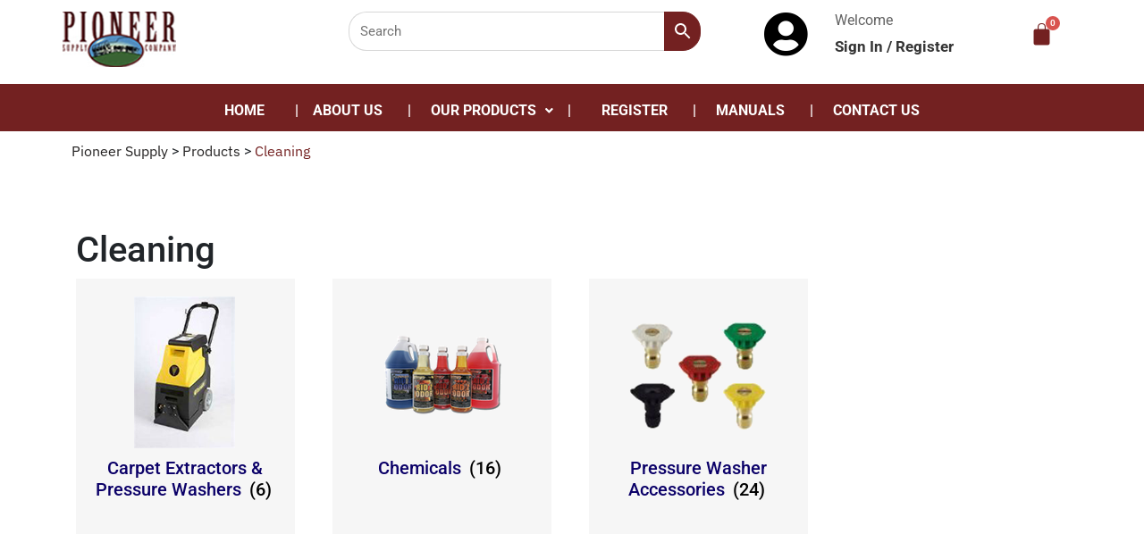

--- FILE ---
content_type: text/html; charset=UTF-8
request_url: https://pioneersupplyco.com/product-category/cleaning/
body_size: 191582
content:
<!DOCTYPE html>
<html lang="en-US">
<head>
	<meta charset="UTF-8" />
	<meta name="viewport" content="width=device-width, initial-scale=1" />
	<link rel="profile" href="http://gmpg.org/xfn/11" />
	<link rel="pingback" href="https://pioneersupplyco.com/xmlrpc.php" />
					<script>document.documentElement.className = document.documentElement.className + ' yes-js js_active js'</script>
			<title>Cleaning &#8211; Pioneer Supply</title>
<meta name='robots' content='max-image-preview:large' />
<script>window._wca = window._wca || [];</script>
<link rel='dns-prefetch' href='//stats.wp.com' />
<link rel='dns-prefetch' href='//fonts.googleapis.com' />
<link rel="alternate" type="application/rss+xml" title="Pioneer Supply &raquo; Feed" href="https://pioneersupplyco.com/feed/" />
<link rel="alternate" type="application/rss+xml" title="Pioneer Supply &raquo; Comments Feed" href="https://pioneersupplyco.com/comments/feed/" />
<link rel="alternate" type="application/rss+xml" title="Pioneer Supply &raquo; Cleaning Category Feed" href="https://pioneersupplyco.com/product-category/cleaning/feed/" />
<style id='wp-img-auto-sizes-contain-inline-css' type='text/css'>
img:is([sizes=auto i],[sizes^="auto," i]){contain-intrinsic-size:3000px 1500px}
/*# sourceURL=wp-img-auto-sizes-contain-inline-css */
</style>
<link rel='stylesheet' id='wp-components-css' href='https://pioneersupplyco.com/wp-includes/css/dist/components/style.min.css?ver=6.9' type='text/css' media='all' />
<link rel='stylesheet' id='flexible-shipping-ups-blocks-integration-frontend-css' href='https://pioneersupplyco.com/wp-content/plugins/flexible-shipping-ups/build/point-selection-block-frontend.css?ver=1756491295' type='text/css' media='all' />
<link rel='stylesheet' id='flexible-shipping-ups-blocks-integration-editor-css' href='https://pioneersupplyco.com/wp-content/plugins/flexible-shipping-ups/build/point-selection-block.css?ver=1756491295' type='text/css' media='all' />
<link rel='stylesheet' id='hfe-widgets-style-css' href='https://pioneersupplyco.com/wp-content/plugins/header-footer-elementor/inc/widgets-css/frontend.css?ver=2.4.9' type='text/css' media='all' />
<link rel='stylesheet' id='premium-addons-css' href='https://pioneersupplyco.com/wp-content/plugins/premium-addons-for-elementor/assets/frontend/min-css/premium-addons.min.css?ver=4.11.30' type='text/css' media='all' />
<style id='wp-emoji-styles-inline-css' type='text/css'>

	img.wp-smiley, img.emoji {
		display: inline !important;
		border: none !important;
		box-shadow: none !important;
		height: 1em !important;
		width: 1em !important;
		margin: 0 0.07em !important;
		vertical-align: -0.1em !important;
		background: none !important;
		padding: 0 !important;
	}
/*# sourceURL=wp-emoji-styles-inline-css */
</style>
<link rel='stylesheet' id='wp-block-library-css' href='https://pioneersupplyco.com/wp-includes/css/dist/block-library/style.min.css?ver=6.9' type='text/css' media='all' />
<link rel='stylesheet' id='wc-blocks-style-css' href='https://pioneersupplyco.com/wp-content/plugins/woocommerce/assets/client/blocks/wc-blocks.css?ver=wc-10.1.3' type='text/css' media='all' />
<style id='global-styles-inline-css' type='text/css'>
:root{--wp--preset--aspect-ratio--square: 1;--wp--preset--aspect-ratio--4-3: 4/3;--wp--preset--aspect-ratio--3-4: 3/4;--wp--preset--aspect-ratio--3-2: 3/2;--wp--preset--aspect-ratio--2-3: 2/3;--wp--preset--aspect-ratio--16-9: 16/9;--wp--preset--aspect-ratio--9-16: 9/16;--wp--preset--color--black: #000000;--wp--preset--color--cyan-bluish-gray: #abb8c3;--wp--preset--color--white: #ffffff;--wp--preset--color--pale-pink: #f78da7;--wp--preset--color--vivid-red: #cf2e2e;--wp--preset--color--luminous-vivid-orange: #ff6900;--wp--preset--color--luminous-vivid-amber: #fcb900;--wp--preset--color--light-green-cyan: #7bdcb5;--wp--preset--color--vivid-green-cyan: #00d084;--wp--preset--color--pale-cyan-blue: #8ed1fc;--wp--preset--color--vivid-cyan-blue: #0693e3;--wp--preset--color--vivid-purple: #9b51e0;--wp--preset--gradient--vivid-cyan-blue-to-vivid-purple: linear-gradient(135deg,rgb(6,147,227) 0%,rgb(155,81,224) 100%);--wp--preset--gradient--light-green-cyan-to-vivid-green-cyan: linear-gradient(135deg,rgb(122,220,180) 0%,rgb(0,208,130) 100%);--wp--preset--gradient--luminous-vivid-amber-to-luminous-vivid-orange: linear-gradient(135deg,rgb(252,185,0) 0%,rgb(255,105,0) 100%);--wp--preset--gradient--luminous-vivid-orange-to-vivid-red: linear-gradient(135deg,rgb(255,105,0) 0%,rgb(207,46,46) 100%);--wp--preset--gradient--very-light-gray-to-cyan-bluish-gray: linear-gradient(135deg,rgb(238,238,238) 0%,rgb(169,184,195) 100%);--wp--preset--gradient--cool-to-warm-spectrum: linear-gradient(135deg,rgb(74,234,220) 0%,rgb(151,120,209) 20%,rgb(207,42,186) 40%,rgb(238,44,130) 60%,rgb(251,105,98) 80%,rgb(254,248,76) 100%);--wp--preset--gradient--blush-light-purple: linear-gradient(135deg,rgb(255,206,236) 0%,rgb(152,150,240) 100%);--wp--preset--gradient--blush-bordeaux: linear-gradient(135deg,rgb(254,205,165) 0%,rgb(254,45,45) 50%,rgb(107,0,62) 100%);--wp--preset--gradient--luminous-dusk: linear-gradient(135deg,rgb(255,203,112) 0%,rgb(199,81,192) 50%,rgb(65,88,208) 100%);--wp--preset--gradient--pale-ocean: linear-gradient(135deg,rgb(255,245,203) 0%,rgb(182,227,212) 50%,rgb(51,167,181) 100%);--wp--preset--gradient--electric-grass: linear-gradient(135deg,rgb(202,248,128) 0%,rgb(113,206,126) 100%);--wp--preset--gradient--midnight: linear-gradient(135deg,rgb(2,3,129) 0%,rgb(40,116,252) 100%);--wp--preset--font-size--small: 13px;--wp--preset--font-size--medium: 20px;--wp--preset--font-size--large: 36px;--wp--preset--font-size--x-large: 42px;--wp--preset--spacing--20: 0.44rem;--wp--preset--spacing--30: 0.67rem;--wp--preset--spacing--40: 1rem;--wp--preset--spacing--50: 1.5rem;--wp--preset--spacing--60: 2.25rem;--wp--preset--spacing--70: 3.38rem;--wp--preset--spacing--80: 5.06rem;--wp--preset--shadow--natural: 6px 6px 9px rgba(0, 0, 0, 0.2);--wp--preset--shadow--deep: 12px 12px 50px rgba(0, 0, 0, 0.4);--wp--preset--shadow--sharp: 6px 6px 0px rgba(0, 0, 0, 0.2);--wp--preset--shadow--outlined: 6px 6px 0px -3px rgb(255, 255, 255), 6px 6px rgb(0, 0, 0);--wp--preset--shadow--crisp: 6px 6px 0px rgb(0, 0, 0);}:where(.is-layout-flex){gap: 0.5em;}:where(.is-layout-grid){gap: 0.5em;}body .is-layout-flex{display: flex;}.is-layout-flex{flex-wrap: wrap;align-items: center;}.is-layout-flex > :is(*, div){margin: 0;}body .is-layout-grid{display: grid;}.is-layout-grid > :is(*, div){margin: 0;}:where(.wp-block-columns.is-layout-flex){gap: 2em;}:where(.wp-block-columns.is-layout-grid){gap: 2em;}:where(.wp-block-post-template.is-layout-flex){gap: 1.25em;}:where(.wp-block-post-template.is-layout-grid){gap: 1.25em;}.has-black-color{color: var(--wp--preset--color--black) !important;}.has-cyan-bluish-gray-color{color: var(--wp--preset--color--cyan-bluish-gray) !important;}.has-white-color{color: var(--wp--preset--color--white) !important;}.has-pale-pink-color{color: var(--wp--preset--color--pale-pink) !important;}.has-vivid-red-color{color: var(--wp--preset--color--vivid-red) !important;}.has-luminous-vivid-orange-color{color: var(--wp--preset--color--luminous-vivid-orange) !important;}.has-luminous-vivid-amber-color{color: var(--wp--preset--color--luminous-vivid-amber) !important;}.has-light-green-cyan-color{color: var(--wp--preset--color--light-green-cyan) !important;}.has-vivid-green-cyan-color{color: var(--wp--preset--color--vivid-green-cyan) !important;}.has-pale-cyan-blue-color{color: var(--wp--preset--color--pale-cyan-blue) !important;}.has-vivid-cyan-blue-color{color: var(--wp--preset--color--vivid-cyan-blue) !important;}.has-vivid-purple-color{color: var(--wp--preset--color--vivid-purple) !important;}.has-black-background-color{background-color: var(--wp--preset--color--black) !important;}.has-cyan-bluish-gray-background-color{background-color: var(--wp--preset--color--cyan-bluish-gray) !important;}.has-white-background-color{background-color: var(--wp--preset--color--white) !important;}.has-pale-pink-background-color{background-color: var(--wp--preset--color--pale-pink) !important;}.has-vivid-red-background-color{background-color: var(--wp--preset--color--vivid-red) !important;}.has-luminous-vivid-orange-background-color{background-color: var(--wp--preset--color--luminous-vivid-orange) !important;}.has-luminous-vivid-amber-background-color{background-color: var(--wp--preset--color--luminous-vivid-amber) !important;}.has-light-green-cyan-background-color{background-color: var(--wp--preset--color--light-green-cyan) !important;}.has-vivid-green-cyan-background-color{background-color: var(--wp--preset--color--vivid-green-cyan) !important;}.has-pale-cyan-blue-background-color{background-color: var(--wp--preset--color--pale-cyan-blue) !important;}.has-vivid-cyan-blue-background-color{background-color: var(--wp--preset--color--vivid-cyan-blue) !important;}.has-vivid-purple-background-color{background-color: var(--wp--preset--color--vivid-purple) !important;}.has-black-border-color{border-color: var(--wp--preset--color--black) !important;}.has-cyan-bluish-gray-border-color{border-color: var(--wp--preset--color--cyan-bluish-gray) !important;}.has-white-border-color{border-color: var(--wp--preset--color--white) !important;}.has-pale-pink-border-color{border-color: var(--wp--preset--color--pale-pink) !important;}.has-vivid-red-border-color{border-color: var(--wp--preset--color--vivid-red) !important;}.has-luminous-vivid-orange-border-color{border-color: var(--wp--preset--color--luminous-vivid-orange) !important;}.has-luminous-vivid-amber-border-color{border-color: var(--wp--preset--color--luminous-vivid-amber) !important;}.has-light-green-cyan-border-color{border-color: var(--wp--preset--color--light-green-cyan) !important;}.has-vivid-green-cyan-border-color{border-color: var(--wp--preset--color--vivid-green-cyan) !important;}.has-pale-cyan-blue-border-color{border-color: var(--wp--preset--color--pale-cyan-blue) !important;}.has-vivid-cyan-blue-border-color{border-color: var(--wp--preset--color--vivid-cyan-blue) !important;}.has-vivid-purple-border-color{border-color: var(--wp--preset--color--vivid-purple) !important;}.has-vivid-cyan-blue-to-vivid-purple-gradient-background{background: var(--wp--preset--gradient--vivid-cyan-blue-to-vivid-purple) !important;}.has-light-green-cyan-to-vivid-green-cyan-gradient-background{background: var(--wp--preset--gradient--light-green-cyan-to-vivid-green-cyan) !important;}.has-luminous-vivid-amber-to-luminous-vivid-orange-gradient-background{background: var(--wp--preset--gradient--luminous-vivid-amber-to-luminous-vivid-orange) !important;}.has-luminous-vivid-orange-to-vivid-red-gradient-background{background: var(--wp--preset--gradient--luminous-vivid-orange-to-vivid-red) !important;}.has-very-light-gray-to-cyan-bluish-gray-gradient-background{background: var(--wp--preset--gradient--very-light-gray-to-cyan-bluish-gray) !important;}.has-cool-to-warm-spectrum-gradient-background{background: var(--wp--preset--gradient--cool-to-warm-spectrum) !important;}.has-blush-light-purple-gradient-background{background: var(--wp--preset--gradient--blush-light-purple) !important;}.has-blush-bordeaux-gradient-background{background: var(--wp--preset--gradient--blush-bordeaux) !important;}.has-luminous-dusk-gradient-background{background: var(--wp--preset--gradient--luminous-dusk) !important;}.has-pale-ocean-gradient-background{background: var(--wp--preset--gradient--pale-ocean) !important;}.has-electric-grass-gradient-background{background: var(--wp--preset--gradient--electric-grass) !important;}.has-midnight-gradient-background{background: var(--wp--preset--gradient--midnight) !important;}.has-small-font-size{font-size: var(--wp--preset--font-size--small) !important;}.has-medium-font-size{font-size: var(--wp--preset--font-size--medium) !important;}.has-large-font-size{font-size: var(--wp--preset--font-size--large) !important;}.has-x-large-font-size{font-size: var(--wp--preset--font-size--x-large) !important;}
/*# sourceURL=global-styles-inline-css */
</style>

<style id='classic-theme-styles-inline-css' type='text/css'>
/*! This file is auto-generated */
.wp-block-button__link{color:#fff;background-color:#32373c;border-radius:9999px;box-shadow:none;text-decoration:none;padding:calc(.667em + 2px) calc(1.333em + 2px);font-size:1.125em}.wp-block-file__button{background:#32373c;color:#fff;text-decoration:none}
/*# sourceURL=/wp-includes/css/classic-themes.min.css */
</style>
<link rel='stylesheet' id='woocommerce-layout-css' href='https://pioneersupplyco.com/wp-content/plugins/woocommerce/assets/css/woocommerce-layout.css?ver=10.1.3' type='text/css' media='all' />
<style id='woocommerce-layout-inline-css' type='text/css'>

	.infinite-scroll .woocommerce-pagination {
		display: none;
	}
/*# sourceURL=woocommerce-layout-inline-css */
</style>
<link rel='stylesheet' id='woocommerce-smallscreen-css' href='https://pioneersupplyco.com/wp-content/plugins/woocommerce/assets/css/woocommerce-smallscreen.css?ver=10.1.3' type='text/css' media='only screen and (max-width: 768px)' />
<link rel='stylesheet' id='woocommerce-general-css' href='https://pioneersupplyco.com/wp-content/plugins/woocommerce/assets/css/woocommerce.css?ver=10.1.3' type='text/css' media='all' />
<style id='woocommerce-inline-inline-css' type='text/css'>
.woocommerce form .form-row .required { visibility: visible; }
/*# sourceURL=woocommerce-inline-inline-css */
</style>
<link rel='stylesheet' id='aws-style-css' href='https://pioneersupplyco.com/wp-content/plugins/advanced-woo-search/assets/css/common.min.css?ver=3.51' type='text/css' media='all' />
<link rel='stylesheet' id='hfe-style-css' href='https://pioneersupplyco.com/wp-content/plugins/header-footer-elementor/assets/css/header-footer-elementor.css?ver=2.4.9' type='text/css' media='all' />
<link rel='stylesheet' id='elementor-icons-css' href='https://pioneersupplyco.com/wp-content/plugins/elementor/assets/lib/eicons/css/elementor-icons.min.css?ver=5.43.0' type='text/css' media='all' />
<style id='elementor-icons-inline-css' type='text/css'>

		.elementor-add-new-section .elementor-add-templately-promo-button{
            background-color: #5d4fff;
            background-image: url(https://pioneersupplyco.com/wp-content/plugins/essential-addons-for-elementor-lite/assets/admin/images/templately/logo-icon.svg);
            background-repeat: no-repeat;
            background-position: center center;
            position: relative;
        }
        
		.elementor-add-new-section .elementor-add-templately-promo-button > i{
            height: 12px;
        }
        
        body .elementor-add-new-section .elementor-add-section-area-button {
            margin-left: 0;
        }

		.elementor-add-new-section .elementor-add-templately-promo-button{
            background-color: #5d4fff;
            background-image: url(https://pioneersupplyco.com/wp-content/plugins/essential-addons-for-elementor-lite/assets/admin/images/templately/logo-icon.svg);
            background-repeat: no-repeat;
            background-position: center center;
            position: relative;
        }
        
		.elementor-add-new-section .elementor-add-templately-promo-button > i{
            height: 12px;
        }
        
        body .elementor-add-new-section .elementor-add-section-area-button {
            margin-left: 0;
        }
/*# sourceURL=elementor-icons-inline-css */
</style>
<link rel='stylesheet' id='elementor-frontend-css' href='https://pioneersupplyco.com/wp-content/plugins/elementor/assets/css/frontend.min.css?ver=3.31.3' type='text/css' media='all' />
<link rel='stylesheet' id='elementor-post-5-css' href='https://pioneersupplyco.com/wp-content/uploads/elementor/css/post-5.css?ver=1756491365' type='text/css' media='all' />
<link rel='stylesheet' id='elementor-post-296-css' href='https://pioneersupplyco.com/wp-content/uploads/elementor/css/post-296.css?ver=1756491365' type='text/css' media='all' />
<link rel='stylesheet' id='wpforms-smart-phone-field-css' href='https://pioneersupplyco.com/wp-content/plugins/wpforms/pro/assets/css/vendor/intl-tel-input.min.css?ver=17.0.3' type='text/css' media='all' />
<link rel='stylesheet' id='wpforms-full-css' href='https://pioneersupplyco.com/wp-content/plugins/wpforms/assets/css/wpforms-full.css?ver=1.6.1.2' type='text/css' media='all' />
<link rel='stylesheet' id='eael-general-css' href='https://pioneersupplyco.com/wp-content/plugins/essential-addons-for-elementor-lite/assets/front-end/css/view/general.min.css?ver=6.3.0' type='text/css' media='all' />
<link rel='stylesheet' id='eael-6983-css' href='https://pioneersupplyco.com/wp-content/uploads/essential-addons-elementor/eael-6983.css?ver=1653647662' type='text/css' media='all' />
<link rel='stylesheet' id='elementor-post-6983-css' href='https://pioneersupplyco.com/wp-content/uploads/elementor/css/post-6983.css?ver=1756491366' type='text/css' media='all' />
<link rel='stylesheet' id='jquery-selectBox-css' href='https://pioneersupplyco.com/wp-content/plugins/yith-woocommerce-wishlist/assets/css/jquery.selectBox.css?ver=1.2.0' type='text/css' media='all' />
<link rel='stylesheet' id='woocommerce_prettyPhoto_css-css' href='//pioneersupplyco.com/wp-content/plugins/woocommerce/assets/css/prettyPhoto.css?ver=3.1.6' type='text/css' media='all' />
<link rel='stylesheet' id='yith-wcwl-main-css' href='https://pioneersupplyco.com/wp-content/plugins/yith-woocommerce-wishlist/assets/css/style.css?ver=4.8.0' type='text/css' media='all' />
<style id='yith-wcwl-main-inline-css' type='text/css'>
 :root { --color-add-to-wishlist-background: #333333; --color-add-to-wishlist-text: #FFFFFF; --color-add-to-wishlist-border: #333333; --color-add-to-wishlist-background-hover: #333333; --color-add-to-wishlist-text-hover: #FFFFFF; --color-add-to-wishlist-border-hover: #333333; --rounded-corners-radius: 16px; --color-add-to-cart-background: #333333; --color-add-to-cart-text: #FFFFFF; --color-add-to-cart-border: #333333; --color-add-to-cart-background-hover: #4F4F4F; --color-add-to-cart-text-hover: #FFFFFF; --color-add-to-cart-border-hover: #4F4F4F; --add-to-cart-rounded-corners-radius: 16px; --color-button-style-1-background: #333333; --color-button-style-1-text: #FFFFFF; --color-button-style-1-border: #333333; --color-button-style-1-background-hover: #4F4F4F; --color-button-style-1-text-hover: #FFFFFF; --color-button-style-1-border-hover: #4F4F4F; --color-button-style-2-background: #333333; --color-button-style-2-text: #FFFFFF; --color-button-style-2-border: #333333; --color-button-style-2-background-hover: #4F4F4F; --color-button-style-2-text-hover: #FFFFFF; --color-button-style-2-border-hover: #4F4F4F; --color-wishlist-table-background: #FFFFFF; --color-wishlist-table-text: #6d6c6c; --color-wishlist-table-border: #FFFFFF; --color-headers-background: #F4F4F4; --color-share-button-color: #FFFFFF; --color-share-button-color-hover: #FFFFFF; --color-fb-button-background: #39599E; --color-fb-button-background-hover: #595A5A; --color-tw-button-background: #45AFE2; --color-tw-button-background-hover: #595A5A; --color-pr-button-background: #AB2E31; --color-pr-button-background-hover: #595A5A; --color-em-button-background: #FBB102; --color-em-button-background-hover: #595A5A; --color-wa-button-background: #00A901; --color-wa-button-background-hover: #595A5A; --feedback-duration: 3s } 
 :root { --color-add-to-wishlist-background: #333333; --color-add-to-wishlist-text: #FFFFFF; --color-add-to-wishlist-border: #333333; --color-add-to-wishlist-background-hover: #333333; --color-add-to-wishlist-text-hover: #FFFFFF; --color-add-to-wishlist-border-hover: #333333; --rounded-corners-radius: 16px; --color-add-to-cart-background: #333333; --color-add-to-cart-text: #FFFFFF; --color-add-to-cart-border: #333333; --color-add-to-cart-background-hover: #4F4F4F; --color-add-to-cart-text-hover: #FFFFFF; --color-add-to-cart-border-hover: #4F4F4F; --add-to-cart-rounded-corners-radius: 16px; --color-button-style-1-background: #333333; --color-button-style-1-text: #FFFFFF; --color-button-style-1-border: #333333; --color-button-style-1-background-hover: #4F4F4F; --color-button-style-1-text-hover: #FFFFFF; --color-button-style-1-border-hover: #4F4F4F; --color-button-style-2-background: #333333; --color-button-style-2-text: #FFFFFF; --color-button-style-2-border: #333333; --color-button-style-2-background-hover: #4F4F4F; --color-button-style-2-text-hover: #FFFFFF; --color-button-style-2-border-hover: #4F4F4F; --color-wishlist-table-background: #FFFFFF; --color-wishlist-table-text: #6d6c6c; --color-wishlist-table-border: #FFFFFF; --color-headers-background: #F4F4F4; --color-share-button-color: #FFFFFF; --color-share-button-color-hover: #FFFFFF; --color-fb-button-background: #39599E; --color-fb-button-background-hover: #595A5A; --color-tw-button-background: #45AFE2; --color-tw-button-background-hover: #595A5A; --color-pr-button-background: #AB2E31; --color-pr-button-background-hover: #595A5A; --color-em-button-background: #FBB102; --color-em-button-background-hover: #595A5A; --color-wa-button-background: #00A901; --color-wa-button-background-hover: #595A5A; --feedback-duration: 3s } 
/*# sourceURL=yith-wcwl-main-inline-css */
</style>
<link rel='stylesheet' id='brands-styles-css' href='https://pioneersupplyco.com/wp-content/plugins/woocommerce/assets/css/brands.css?ver=10.1.3' type='text/css' media='all' />
<link rel='stylesheet' id='lbofinancial-bootstrap-css' href='https://pioneersupplyco.com/wp-content/themes/handyman/css/bootstrap.css?ver=v3.3.5' type='text/css' media='screen' />
<link rel='stylesheet' id='lbofinancial-owl.carousel.min.css-css' href='https://pioneersupplyco.com/wp-content/themes/handyman/css/owl.carousel.min.css?ver=0.1' type='text/css' media='screen' />
<link rel='stylesheet' id='lbofinancial-owl.theme.default.min.css-css' href='https://pioneersupplyco.com/wp-content/themes/handyman/css/owl.theme.default.min.css?ver=0.1' type='text/css' media='screen' />
<link rel='stylesheet' id='font-awesome-css' href='https://pioneersupplyco.com/wp-content/plugins/elementor/assets/lib/font-awesome/css/font-awesome.min.css?ver=4.7.0' type='text/css' media='all' />
<style id='font-awesome-inline-css' type='text/css'>
[data-font="FontAwesome"]:before {font-family: 'FontAwesome' !important;content: attr(data-icon) !important;speak: none !important;font-weight: normal !important;font-variant: normal !important;text-transform: none !important;line-height: 1 !important;font-style: normal !important;-webkit-font-smoothing: antialiased !important;-moz-osx-font-smoothing: grayscale !important;}
/*# sourceURL=font-awesome-inline-css */
</style>
<link rel='stylesheet' id='fons-css' href='//fonts.googleapis.com/css?family=Merriweather%3A300%2C400%2C700%2C900%7COswald%3A200%2C300%2C400%2C500%2C600%2C700%7CRoboto%3A300%2C400%2C500%2C700%2C900&#038;display=swap&#038;ver=6.9' type='text/css' media='all' />
<link rel='stylesheet' id='lbofinancial-base-css' href='https://pioneersupplyco.com/wp-content/themes/handyman/style.css?ver=6.9' type='text/css' media='all' />
<link rel='stylesheet' id='tablepress-default-css' href='https://pioneersupplyco.com/wp-content/plugins/tablepress/css/build/default.css?ver=3.2.1' type='text/css' media='all' />
<link rel='stylesheet' id='hfe-elementor-icons-css' href='https://pioneersupplyco.com/wp-content/plugins/elementor/assets/lib/eicons/css/elementor-icons.min.css?ver=5.34.0' type='text/css' media='all' />
<link rel='stylesheet' id='hfe-icons-list-css' href='https://pioneersupplyco.com/wp-content/plugins/elementor/assets/css/widget-icon-list.min.css?ver=3.24.3' type='text/css' media='all' />
<link rel='stylesheet' id='hfe-social-icons-css' href='https://pioneersupplyco.com/wp-content/plugins/elementor/assets/css/widget-social-icons.min.css?ver=3.24.0' type='text/css' media='all' />
<link rel='stylesheet' id='hfe-social-share-icons-brands-css' href='https://pioneersupplyco.com/wp-content/plugins/elementor/assets/lib/font-awesome/css/brands.css?ver=5.15.3' type='text/css' media='all' />
<link rel='stylesheet' id='hfe-social-share-icons-fontawesome-css' href='https://pioneersupplyco.com/wp-content/plugins/elementor/assets/lib/font-awesome/css/fontawesome.css?ver=5.15.3' type='text/css' media='all' />
<link rel='stylesheet' id='hfe-nav-menu-icons-css' href='https://pioneersupplyco.com/wp-content/plugins/elementor/assets/lib/font-awesome/css/solid.css?ver=5.15.3' type='text/css' media='all' />
<link rel='stylesheet' id='ekit-widget-styles-css' href='https://pioneersupplyco.com/wp-content/plugins/elementskit-lite/widgets/init/assets/css/widget-styles.css?ver=3.6.1' type='text/css' media='all' />
<link rel='stylesheet' id='ekit-responsive-css' href='https://pioneersupplyco.com/wp-content/plugins/elementskit-lite/widgets/init/assets/css/responsive.css?ver=3.6.1' type='text/css' media='all' />
<link rel='stylesheet' id='elementor-gf-local-roboto-css' href='https://pioneersupplyco.com/wp-content/uploads/elementor/google-fonts/css/roboto.css?ver=1743687437' type='text/css' media='all' />
<link rel='stylesheet' id='elementor-gf-local-robotoslab-css' href='https://pioneersupplyco.com/wp-content/uploads/elementor/google-fonts/css/robotoslab.css?ver=1743687446' type='text/css' media='all' />
<link rel='stylesheet' id='elementor-gf-local-ibmplexsans-css' href='https://pioneersupplyco.com/wp-content/uploads/elementor/google-fonts/css/ibmplexsans.css?ver=1743687479' type='text/css' media='all' />
<link rel='stylesheet' id='elementor-gf-local-oswald-css' href='https://pioneersupplyco.com/wp-content/uploads/elementor/google-fonts/css/oswald.css?ver=1743687483' type='text/css' media='all' />
<link rel='stylesheet' id='elementor-icons-shared-0-css' href='https://pioneersupplyco.com/wp-content/plugins/elementor/assets/lib/font-awesome/css/fontawesome.min.css?ver=5.15.3' type='text/css' media='all' />
<link rel='stylesheet' id='elementor-icons-fa-solid-css' href='https://pioneersupplyco.com/wp-content/plugins/elementor/assets/lib/font-awesome/css/solid.min.css?ver=5.15.3' type='text/css' media='all' />
<link rel='stylesheet' id='elementor-icons-fa-regular-css' href='https://pioneersupplyco.com/wp-content/plugins/elementor/assets/lib/font-awesome/css/regular.min.css?ver=5.15.3' type='text/css' media='all' />
<script type="text/javascript" src="https://pioneersupplyco.com/wp-includes/js/jquery/jquery.min.js?ver=3.7.1" id="jquery-core-js"></script>
<script type="text/javascript" src="https://pioneersupplyco.com/wp-includes/js/jquery/jquery-migrate.min.js?ver=3.4.1" id="jquery-migrate-js"></script>
<script type="text/javascript" id="jquery-js-after">
/* <![CDATA[ */
!function($){"use strict";$(document).ready(function(){$(this).scrollTop()>100&&$(".hfe-scroll-to-top-wrap").removeClass("hfe-scroll-to-top-hide"),$(window).scroll(function(){$(this).scrollTop()<100?$(".hfe-scroll-to-top-wrap").fadeOut(300):$(".hfe-scroll-to-top-wrap").fadeIn(300)}),$(".hfe-scroll-to-top-wrap").on("click",function(){$("html, body").animate({scrollTop:0},300);return!1})})}(jQuery);
!function($){'use strict';$(document).ready(function(){var bar=$('.hfe-reading-progress-bar');if(!bar.length)return;$(window).on('scroll',function(){var s=$(window).scrollTop(),d=$(document).height()-$(window).height(),p=d? s/d*100:0;bar.css('width',p+'%')});});}(jQuery);
//# sourceURL=jquery-js-after
/* ]]> */
</script>
<script type="text/javascript" src="https://pioneersupplyco.com/wp-content/plugins/woocommerce/assets/js/jquery-blockui/jquery.blockUI.min.js?ver=2.7.0-wc.10.1.3" id="jquery-blockui-js" defer="defer" data-wp-strategy="defer"></script>
<script type="text/javascript" id="wc-add-to-cart-js-extra">
/* <![CDATA[ */
var wc_add_to_cart_params = {"ajax_url":"/wp-admin/admin-ajax.php","wc_ajax_url":"/?wc-ajax=%%endpoint%%","i18n_view_cart":"View cart","cart_url":"https://pioneersupplyco.com/cart/","is_cart":"","cart_redirect_after_add":"no"};
//# sourceURL=wc-add-to-cart-js-extra
/* ]]> */
</script>
<script type="text/javascript" src="https://pioneersupplyco.com/wp-content/plugins/woocommerce/assets/js/frontend/add-to-cart.min.js?ver=10.1.3" id="wc-add-to-cart-js" defer="defer" data-wp-strategy="defer"></script>
<script type="text/javascript" src="https://pioneersupplyco.com/wp-content/plugins/woocommerce/assets/js/js-cookie/js.cookie.min.js?ver=2.1.4-wc.10.1.3" id="js-cookie-js" defer="defer" data-wp-strategy="defer"></script>
<script type="text/javascript" id="woocommerce-js-extra">
/* <![CDATA[ */
var woocommerce_params = {"ajax_url":"/wp-admin/admin-ajax.php","wc_ajax_url":"/?wc-ajax=%%endpoint%%","i18n_password_show":"Show password","i18n_password_hide":"Hide password"};
//# sourceURL=woocommerce-js-extra
/* ]]> */
</script>
<script type="text/javascript" src="https://pioneersupplyco.com/wp-content/plugins/woocommerce/assets/js/frontend/woocommerce.min.js?ver=10.1.3" id="woocommerce-js" defer="defer" data-wp-strategy="defer"></script>
<script type="text/javascript" id="WCPAY_ASSETS-js-extra">
/* <![CDATA[ */
var wcpayAssets = {"url":"https://pioneersupplyco.com/wp-content/plugins/woocommerce-payments/dist/"};
//# sourceURL=WCPAY_ASSETS-js-extra
/* ]]> */
</script>
<script type="text/javascript" src="https://stats.wp.com/s-202603.js" id="woocommerce-analytics-js" defer="defer" data-wp-strategy="defer"></script>
<link rel="https://api.w.org/" href="https://pioneersupplyco.com/wp-json/" /><link rel="alternate" title="JSON" type="application/json" href="https://pioneersupplyco.com/wp-json/wp/v2/product_cat/37" /><link rel="EditURI" type="application/rsd+xml" title="RSD" href="https://pioneersupplyco.com/xmlrpc.php?rsd" />
<script>  var el_i13_login_captcha=null; var el_i13_register_captcha=null; </script>	<style>img#wpstats{display:none}</style>
			<noscript><style>.woocommerce-product-gallery{ opacity: 1 !important; }</style></noscript>
	<meta name="generator" content="Elementor 3.31.3; features: additional_custom_breakpoints; settings: css_print_method-external, google_font-enabled, font_display-auto">
			<style>
				.e-con.e-parent:nth-of-type(n+4):not(.e-lazyloaded):not(.e-no-lazyload),
				.e-con.e-parent:nth-of-type(n+4):not(.e-lazyloaded):not(.e-no-lazyload) * {
					background-image: none !important;
				}
				@media screen and (max-height: 1024px) {
					.e-con.e-parent:nth-of-type(n+3):not(.e-lazyloaded):not(.e-no-lazyload),
					.e-con.e-parent:nth-of-type(n+3):not(.e-lazyloaded):not(.e-no-lazyload) * {
						background-image: none !important;
					}
				}
				@media screen and (max-height: 640px) {
					.e-con.e-parent:nth-of-type(n+2):not(.e-lazyloaded):not(.e-no-lazyload),
					.e-con.e-parent:nth-of-type(n+2):not(.e-lazyloaded):not(.e-no-lazyload) * {
						background-image: none !important;
					}
				}
			</style>
			<link rel="icon" href="https://pioneersupplyco.com/wp-content/uploads/2022/01/favicon.png" sizes="32x32" />
<link rel="icon" href="https://pioneersupplyco.com/wp-content/uploads/2022/01/favicon.png" sizes="192x192" />
<link rel="apple-touch-icon" href="https://pioneersupplyco.com/wp-content/uploads/2022/01/favicon.png" />
<meta name="msapplication-TileImage" content="https://pioneersupplyco.com/wp-content/uploads/2022/01/favicon.png" />
		<style type="text/css" id="wp-custom-css">
			.shipping-heading h5 { font-size:18px; padding-top:10px; font-style: italic; font-weight:600; }
.woocommerce table.my_account_orders .button { margin-left: 10px; }
#menu-1-c728673 .sub-arrow i::before{content: "\f054"!important;}
.elementor-11 .elementor-element.elementor-element-c728673 ul.sub-menu{width: 250px;
left: 250px;
top: -1px;}
#menu-1-c728673 li.menu-item { width:100%!important; }
#elementor-panel-state-loading {
  display: none !important;
}
.footer-form div.wpforms-container-full .wpforms-form .wpforms-field-limit-text { color:#fff!important; }
#order_review_heading { padding-top:25px; }
#add_payment_method #payment ul.payment_methods, .woocommerce-cart #payment ul.payment_methods, .woocommerce-checkout #payment ul.payment_methods { display:none; }
.elementor-11 .elementor-element.elementor-element-571ebcb .slick-dots {
	bottom: 180px;
}
span.woocommerce-Price-amount.amount {
    color: #0b0068;
}
h2.elementor-heading-title.elementor-size-default a {
    text-decoration: none;
}
.elementor-11 .elementor-element.elementor-element-571ebcb .uc_more_btn {
    padding: 7px 25px 8px 25px;
    border-radius: 50px;
    background-color: #732121;
    color: #ffffff;
    margin-top: 20px;
    border-style: solid;
    border-width: 1px 1px 1px 1px;
    border-color: #732121;
    font-size: 14px;
}
.error404 .box-holder-inner h3 {
    text-align:center;
}
.elementor-19 .elementor-element.elementor-element-24c5301 .ekit_wpForms_container .wpforms-field input:not([type=radio]):not([type=checkbox]):not([type=submit]):not([type=button]):not([type=image]):not([type=file]), .elementor-19 .elementor-element.elementor-element-24c5301 .ekit_wpForms_container .wpforms-field select {
    width: 100px;
}
#handy a{
	color: #f7941e
}
/*Shop*/
.category a
{
	color:#3F3F3F;
	text-decoration:none;
}
.woocommerce ul.products li.product .price {
    color: #0b0068;
    display: block;
    font-weight: 400;
    margin-bottom: .5em;
    font-size: .857em;
}
a.btn.default-btn {
    margin-top: 1em;
    font-family: "Roboto", Sans-serif;
    font-size: 14px;
    font-weight: bold;
    text-transform: uppercase;
    fill: #FFFFFF;
    color: #FFFFFF;
    background-color: #732121;
    /* border-radius: 50px 50px 50px 50px; */
    padding: 11px 26px 10px 26px;
}
.woocommerce #respond input#submit.alt, .woocommerce a.button.alt, .woocommerce button.button.alt, .woocommerce input.button.alt {
    background-color: #732121;
    color: #fff;
    -webkit-font-smoothing: antialiased;
}
td.product-name a {
    color: #000;
}
.woocommerce #respond input#submit, .woocommerce a.button, .woocommerce button.button, .woocommerce input.button {
    color: #fff;
    background-color: #732121;
}

.woocommerce #respond input#submit.disabled:hover, .woocommerce #respond input#submit:disabled:hover, .woocommerce #respond input#submit:disabled[disabled]:hover, .woocommerce a.button.disabled:hover, .woocommerce a.button:disabled:hover, .woocommerce a.button:disabled[disabled]:hover, .woocommerce button.button.disabled:hover, .woocommerce button.button:disabled:hover, .woocommerce button.button:disabled[disabled]:hover, .woocommerce input.button.disabled:hover, .woocommerce input.button:disabled:hover, .woocommerce input.button:disabled[disabled]:hover {
    color: inherit;
    background-color: #732121;
}
.woocommerce #content table.cart td.actions .input-text, .woocommerce table.cart td.actions .input-text, .woocommerce-page #content table.cart td.actions .input-text, .woocommerce-page table.cart td.actions .input-text {
    width: 110px;
}
.woocommerce-message {
    border-top-color: #732121;
}
.woocommerce #respond input#submit:hover, .woocommerce a.button:hover, .woocommerce button.button:hover, .woocommerce input.button:hover {
    background-color: #732121;
    text-decoration: none;
    background-image: none;
    color: #fff;
}
.woocommerce-message::before {
    content: "\e015";
    color: #732121;
}
a.button.wc-forward {
    background-color: #732121;
    color: #fff;
}
.woocommerce #respond input#submit.alt:hover, .woocommerce a.button.alt:hover, .woocommerce button.button.alt:hover, .woocommerce input.button.alt:hover {
    background-color: #732121;
    color: #fff;
}
.woocommerce ul.products li.product a img {
    width: auto;
    height: auto;
    display: block;
    margin: 0 0 1em;
    box-shadow: none;
}
.holder.e-commerce {
    margin-top: 5%;
}
.woocommerce ul.products li.product .woocommerce-loop-category__title, .woocommerce ul.products li.product .woocommerce-loop-product__title, .woocommerce ul.products li.product h3 {
    padding: .5em 0;
    margin: 0;
    font-size: 20px;
    color: #0b0068;
}
.woocommerce ul.products li.product .button {
    margin-top: 1em;
    font-family: "Roboto", Sans-serif;
    font-size: 14px;
    font-weight: bold;
    text-transform: uppercase;
    fill: #FFFFFF;
    color: #FFFFFF;
    background-color: #732121;
    border-radius: 50px 50px 50px 50px;
    padding: 14px 38px 14px 38px;
}
.woocommerce .star-rating::before {
    content: "\73\73\73\73\73";
    color: #732121;
    float: left;
    top: 0;
    left: 0;
    position: absolute;
}
.stars a
{
	color: #e99c3c;
}
.woocommerce div.product div.images img {
    display: block;
    width: auto;
    height: auto;
    box-shadow: none;
}
.posted_in a {
    color: #732121;
    text-decoration: none;
    background-color: transparent;
    -webkit-text-decoration-skip: objects;
}
input#submit {
    margin-top: 1em;
    font-family: "Roboto", Sans-serif;
    font-size: 14px;
    font-weight: bold;
    text-transform: uppercase;
    fill: #FFFFFF;
    color: #FFFFFF !important;
    background-color: #732121 !important;
    border-radius: 50px 50px 50px 50px;
    padding: 11px 26px 10px 26px;
}
.woocommerce-info {
    border-top-color: #0b0068;
}
.woocommerce-info::before {
    color: #732121;
}
a.button.wc-backward {
    margin-top: 1em;
    font-family: "Roboto", Sans-serif;
    font-size: 14px;
    font-weight: bold;
    text-transform: uppercase;
    fill: #FFFFFF;
    color: #FFFFFF !important;
    background-color: #732121 !important;
    border-radius: 50px 50px 50px 50px;
    padding: 11px 26px 10px 26px;
}
.post-content {
    margin: 5% 0%;
}









/*Custom css*/
.my-shape{
position: absolute;
right: 0;
left: 0;
bottom: 0px;
z-index:9;
}
.elementor-11 .elementor-element.elementor-element-a6657b7 a.carousel-next, .elementor-11 .elementor-element.elementor-element-a6657b7 a.carousel-prev {
    background-color: #FFFFFF;
    box-shadow: 0px 0px 30px 0px rgb(0 0 0 / 20%);
    padding: 23px;
}

/*mail chimp*/

.elementor-element.elementor-element-499a745.elementor-widget.elementor-widget-shortcode {
    margin: 0% 28%;
}
.footer-news .input-group {
    border-radius: 50px;
    border: 2px solid #fff;
    padding: 2px;
    background-color: #fff;
}
.footer-news input {
    font-size: 15px;
    color: #fff;
    background-color: transparent !important;
    box-shadow: none !important;
    border: none;
}
.input-group-append {
    margin-left: -1px;
    background-color: #f7941e;
    border-radius: 50px;
    padding: 8px 38px;
}
input.form-control {
    padding-left: 26px;
    font-size: 20px;
	  font-family: 'Oswald';
    font-weight: normal;
}
.footer-news input {
    font-size: 17px;
    color: #fff;
    background-color: transparent !important;
    box-shadow: none !important;
    border: none;
    font-family: 'Oswald';
    font-weight: bold;
}
input.form-control {
    font-size: font-weight;
    font-size: 17px;
    font-weight: 400;
    font-family: IBM Plex 'IBM Plex Sans';
    font-family: IBM plex sans-serif;
}
.mc4wp-alert.mc4wp-notice {
    color: #fff;
}
.box-holder-inner {
    margin: 5% 0%;
}
.slick-prev::before {
	display:none;
}
.uc_more_btn {
	text-transform: uppercase;
	font-weight: bold;
}


.slide__content--headings {
	text-align: left !important;
	color: #FFF;
}
button#wpforms-submit-558 {
    font-family: "Roboto", Sans-serif;
    font-size: 18px;
    font-weight: bold;
    text-transform: uppercase;
    fill: #FFFFFF;
    color: #FFFFFF;
    background-color: #732121;
    border-radius: 50px 50px 50px 50px;
    padding: 12px 25px 12px 25px;
}
.woocommerce .col-1 { max-width:100%; }
.woocommerce .col-2 { max-width:100%; }
.woocommerce-input-wrapper {
 width: 100%;
}

a.added_to_cart.wc-forward {
   color: #0b0068;
}
.woocommerce-info {
    border-top-color: #732121;
}
.wpforms-confirmation-container-full, div[submit-success] > .wpforms-confirmation-container-full:not(.wpforms-redirection-message) {
    background: #732121;
    border: 1px solid #732121;
    color: #fff;
}



/*Responsive*/
@media screen and (max-width: 3840px) {
	.elementor-11 .elementor-element.elementor-element-571ebcb .slide__content {
	max-width: 1000px;
	padding: 6% 10% 10% 1%;
	background-color: rgba(0, 0, 0, 0);
}
}

@media screen and (max-width: 1920px) {
	.elementor-11 .elementor-element.elementor-element-571ebcb .slide__content {
	max-width: 1000px;
	padding: 0% 20% 10% 0%;
	background-color: rgba(0, 0, 0, 0);
}
}

@media screen and (max-width: 1024px) {
	.page-title {
font-size: 30px;
}
.elementor-11 .elementor-element.elementor-element-a6657b7 a.carousel-next, .elementor-11 .elementor-element.elementor-element-a6657b7 a.carousel-prev {
    background-color: #FFFFFF;
    box-shadow: 0px 0px 30px 0px rgb(0 0 0 / 20%);
    padding: 10px;
    top: 46%;
}
.product-name{
		font-size:20px !important;
	}
	.elementor-195 .elementor-element.elementor-element-c59b283 .elementor-heading-title {
    color: #282828;
    font-family: "Oswald", Sans-serif;
    font-size: 20px !important;
    font-weight: bold;
}
.elementor-183 .elementor-element.elementor-element-c59b283 .elementor-heading-title {
    color: #282828;
    font-family: "Oswald", Sans-serif;
    font-size: 20px !important;
    font-weight: bold;
}
.elementor-183 .elementor-element.elementor-element-f55baa5 {
    text-align: left;
    color: #282828;
    font-family: "IBM Plex Sans", Sans-serif;
    font-size: 16px !important;
    font-weight: normal;
    line-height: 1.8em;
}
.elementor-193 .elementor-element.elementor-element-c59b283 .elementor-heading-title {
    color: #282828;
    font-family: "Oswald", Sans-serif;
    font-size: 20px !important;
    font-weight: bold;
    line-height: 1.6em;
}
.elementor-193 .elementor-element.elementor-element-f55baa5 {
    text-align: left;
    color: #282828;
    font-family: "IBM Plex Sans", Sans-serif;
    font-size: 16px !important;
    font-weight: normal;
    line-height: 1.8em;
    padding-bottom: 14px;
}
	.elementor-11 .elementor-element.elementor-element-571ebcb .slide__content {
	max-width: 1000px;
	padding: 0% 20% 10% 10%;
	background-color: rgba(0, 0, 0, 0);
}
}


@media screen and (max-width: 1023px) {
.footer-news input {
	font-size: 14px;
	color: #fff;
	background-color: transparent !important;
	box-shadow: none !important;
	border: none;
	font-family: 'Oswald';
	font-weight: bold;
}
.elementor-11 .elementor-element.elementor-element-571ebcb .slick-dots {
	bottom: 40px;
}
}


@media screen and (max-width: 767px) {
.elementor-11 .elementor-element.elementor-element-3a1b58e > .elementor-widget-container {
    padding: 66px 0px 65px 0px;
}
	.elementor-11 .elementor-element.elementor-element-c728673 ul.sub-menu{display:none!important;}
	#menu-1-c728673 .sub-arrow{display:none!important;}
}


@media screen and (max-width: 736px) {
	.elementor-11 .elementor-element.elementor-element-a6657b7 a.carousel-next, .elementor-11 .elementor-element.elementor-element-a6657b7 a.carousel-prev {
    background-color: #FFFFFF;
    box-shadow: 0px 0px 30px 0px rgb(0 0 0 / 20%);
    padding: 10px;
    top: 46%;
}
	.input-group-append {
    margin-left: -1px;
    background-color: #f7941e;
    border-radius: 50px;
    padding: 0px 0px;
}
.footer-news input {
    font-size: 12px;
    color: #fff;
    background-color: transparent !important;
    box-shadow: none !important;
    border: none;
    font-family: 'Oswald';
    font-weight: bold;
}
input.form-control {
    font-size: font-weight;
    font-size: 12px;
    font-weight: 400;
    font-family: IBM Plex 'IBM Plex Sans';
    font-family: IBM plex sans-serif;
}
	.elementor-11 .elementor-element.elementor-element-f12e65d > .elementor-widget-container {
padding: 6% 0% 12% 0%;
}
	.elementor-11 .elementor-element.elementor-element-5afe6a2 > .elementor-widget-container {
    padding: 41px 0px 28px 0px;
}
}



@media screen and (max-width: 667px){
.elementor-11 .elementor-element.elementor-element-f12e65d > .elementor-widget-container {
padding: 6% 0% 13% 0%;
}
	.elementor-11 .elementor-element.elementor-element-3a1b58e > .elementor-widget-container {
    padding: 52px 0px 66px 0px;
}
	.elementor-11 .elementor-element.elementor-element-5afe6a2 > .elementor-widget-container {
    padding: 35px 0px 28px 0px;
}
}



@media screen and (max-width: 480px) {
.page-title {
	font-size: 25px;
}
	.elementor-element.elementor-element-499a745.elementor-widget.elementor-widget-shortcode {
	margin: 0% 22%;
}
	.elementor-11 .elementor-element.elementor-element-f12e65d > .elementor-widget-container {
padding: 6% 0% 20% 0%;
}
	.elementor-11 .elementor-element.elementor-element-3a1b58e > .elementor-widget-container {
    padding: 33px 0px 29px 0px;
}
	.elementor-11 .elementor-element.elementor-element-5afe6a2 > .elementor-widget-container {
    padding: 26px 0px 7px 0px;
}
	.elementor-11 .elementor-element.elementor-element-571ebcb .uc_more_btn {
    padding: 6px 23px 6px 23px;
    border-radius: 50px;
    background-color: #732121;
    color: #ffffff;
    margin-top: 20px;
    border-style: solid;
    border-width: 1px 1px 1px 1px;
    border-color: #732121;
    font-size: 14px;
}
}


@media screen and (max-width: 375px){
.elementor-11 .elementor-element.elementor-element-f12e65d > .elementor-widget-container {
padding: 13px 0px 34px 0px;
}
	.elementor-11 .elementor-element.elementor-element-3a1b58e > .elementor-widget-container {
    padding: 33px 0px 22px 0px;
}
	.elementor-11 .elementor-element.elementor-element-5afe6a2 > .elementor-widget-container {
    padding: 23px 0px 7px 0px;
}
}


@media screen and (max-width: 320px){
.elementor-11 .elementor-element.elementor-element-f12e65d > .elementor-widget-container {
    padding: 11px 0px 1px 0px;
}
	.elementor-11 .elementor-element.elementor-element-3a1b58e > .elementor-widget-container {
    padding: 14px 0px 11px 0px;
}
	.elementor-11 .elementor-element.elementor-element-5afe6a2 > .elementor-widget-container {
    padding: 17px 0px 7px 0px;
}
	.elementor-11 .elementor-element.elementor-element-3a0f0a9 > .elementor-widget-container {
    padding: 16% 0% 16% 0%;
}
}		</style>
		<link rel='stylesheet' id='widget-image-css' href='https://pioneersupplyco.com/wp-content/plugins/elementor/assets/css/widget-image.min.css?ver=3.31.3' type='text/css' media='all' />
<link rel='stylesheet' id='widget-heading-css' href='https://pioneersupplyco.com/wp-content/plugins/elementor/assets/css/widget-heading.min.css?ver=3.31.3' type='text/css' media='all' />
<link rel='stylesheet' id='widget-icon-box-css' href='https://pioneersupplyco.com/wp-content/plugins/elementor/assets/css/widget-icon-box.min.css?ver=3.31.3' type='text/css' media='all' />
<link rel='stylesheet' id='widget-divider-css' href='https://pioneersupplyco.com/wp-content/plugins/elementor/assets/css/widget-divider.min.css?ver=3.31.3' type='text/css' media='all' />
<link rel='stylesheet' id='elementor-icons-ekiticons-css' href='https://pioneersupplyco.com/wp-content/plugins/elementskit-lite/modules/elementskit-icon-pack/assets/css/ekiticons.css?ver=3.6.1' type='text/css' media='all' />
<link rel='stylesheet' id='photoswipe-css' href='https://pioneersupplyco.com/wp-content/plugins/woocommerce/assets/css/photoswipe/photoswipe.min.css?ver=10.1.3' type='text/css' media='all' />
<link rel='stylesheet' id='photoswipe-default-skin-css' href='https://pioneersupplyco.com/wp-content/plugins/woocommerce/assets/css/photoswipe/default-skin/default-skin.min.css?ver=10.1.3' type='text/css' media='all' />
</head>

<body class="archive tax-product_cat term-cleaning term-37 wp-theme-handyman theme-handyman woocommerce woocommerce-page woocommerce-no-js ehf-header ehf-footer ehf-template-handyman ehf-stylesheet-handyman elementor-default elementor-kit-5">
<div id="page" class="hfeed site">

		<header id="masthead" itemscope="itemscope" itemtype="https://schema.org/WPHeader">
			<p class="main-title bhf-hidden" itemprop="headline"><a href="https://pioneersupplyco.com" title="Pioneer Supply" rel="home">Pioneer Supply</a></p>
					<div data-elementor-type="wp-post" data-elementor-id="296" class="elementor elementor-296">
						<section class="elementor-section elementor-top-section elementor-element elementor-element-843b67d elementor-hidden-mobile elementor-section-boxed elementor-section-height-default elementor-section-height-default" data-id="843b67d" data-element_type="section" data-settings="{&quot;background_background&quot;:&quot;classic&quot;}">
						<div class="elementor-container elementor-column-gap-no">
					<div class="elementor-column elementor-col-25 elementor-top-column elementor-element elementor-element-e4757b5" data-id="e4757b5" data-element_type="column">
			<div class="elementor-widget-wrap elementor-element-populated">
						<div class="elementor-element elementor-element-806cfc4 elementor-widget elementor-widget-image" data-id="806cfc4" data-element_type="widget" data-widget_type="image.default">
				<div class="elementor-widget-container">
																<a href="https://pioneersupplyco.com/">
							<img width="127" height="62" src="https://pioneersupplyco.com/wp-content/uploads/2021/08/logo-5.png" class="attachment-full size-full wp-image-6706" alt="" />								</a>
															</div>
				</div>
					</div>
		</div>
				<div class="elementor-column elementor-col-25 elementor-top-column elementor-element elementor-element-8bb6885" data-id="8bb6885" data-element_type="column">
			<div class="elementor-widget-wrap elementor-element-populated">
						<div class="elementor-element elementor-element-38fa3f2 elementor-widget elementor-widget-shortcode" data-id="38fa3f2" data-element_type="widget" data-widget_type="shortcode.default">
				<div class="elementor-widget-container">
							<div class="elementor-shortcode"><div class="aws-container" data-url="/?wc-ajax=aws_action" data-siteurl="https://pioneersupplyco.com" data-lang="" data-show-loader="true" data-show-more="true" data-show-page="true" data-ajax-search="true" data-show-clear="true" data-mobile-screen="false" data-use-analytics="false" data-min-chars="1" data-buttons-order="2" data-timeout="300" data-is-mobile="false" data-page-id="37" data-tax="product_cat" ><form class="aws-search-form" action="https://pioneersupplyco.com/" method="get" role="search" ><div class="aws-wrapper"><label class="aws-search-label" for="6967bd9618cac">Search</label><input type="search" name="s" id="6967bd9618cac" value="" class="aws-search-field" placeholder="Search" autocomplete="off" /><input type="hidden" name="post_type" value="product"><input type="hidden" name="type_aws" value="true"><div class="aws-search-clear"><span>×</span></div><div class="aws-loader"></div></div><div class="aws-search-btn aws-form-btn"><span class="aws-search-btn_icon"><svg focusable="false" xmlns="http://www.w3.org/2000/svg" viewBox="0 0 24 24" width="24px"><path d="M15.5 14h-.79l-.28-.27C15.41 12.59 16 11.11 16 9.5 16 5.91 13.09 3 9.5 3S3 5.91 3 9.5 5.91 16 9.5 16c1.61 0 3.09-.59 4.23-1.57l.27.28v.79l5 4.99L20.49 19l-4.99-5zm-6 0C7.01 14 5 11.99 5 9.5S7.01 5 9.5 5 14 7.01 14 9.5 11.99 14 9.5 14z"></path></svg></span></div></form></div></div>
						</div>
				</div>
					</div>
		</div>
				<div class="elementor-column elementor-col-25 elementor-top-column elementor-element elementor-element-de97a55" data-id="de97a55" data-element_type="column">
			<div class="elementor-widget-wrap elementor-element-populated">
						<section class="elementor-section elementor-inner-section elementor-element elementor-element-edebe1c elementor-section-boxed elementor-section-height-default elementor-section-height-default" data-id="edebe1c" data-element_type="section">
						<div class="elementor-container elementor-column-gap-default">
					<div class="elementor-column elementor-col-50 elementor-inner-column elementor-element elementor-element-f7c7a3d" data-id="f7c7a3d" data-element_type="column">
			<div class="elementor-widget-wrap elementor-element-populated">
						<div class="elementor-element elementor-element-e1aa20f elementor-view-default elementor-widget elementor-widget-icon" data-id="e1aa20f" data-element_type="widget" data-widget_type="icon.default">
				<div class="elementor-widget-container">
							<div class="elementor-icon-wrapper">
			<div class="elementor-icon">
			<i aria-hidden="true" class="fas fa-user-circle"></i>			</div>
		</div>
						</div>
				</div>
					</div>
		</div>
				<div class="elementor-column elementor-col-50 elementor-inner-column elementor-element elementor-element-6f7111c" data-id="6f7111c" data-element_type="column">
			<div class="elementor-widget-wrap elementor-element-populated">
						<div class="elementor-element elementor-element-d592aee elementor-widget elementor-widget-shortcode" data-id="d592aee" data-element_type="widget" data-widget_type="shortcode.default">
				<div class="elementor-widget-container">
							<div class="elementor-shortcode"><h3 class="login_heading1"><span>Welcome</span></h3>
<p class="login_heading2"><a href="https://pioneersupplyco.com/my-account/">Sign In </a> / <a href="https://pioneersupplyco.com/my-account/">Register</a></p>
</div>
						</div>
				</div>
					</div>
		</div>
					</div>
		</section>
					</div>
		</div>
				<div class="elementor-column elementor-col-25 elementor-top-column elementor-element elementor-element-3707bca" data-id="3707bca" data-element_type="column">
			<div class="elementor-widget-wrap elementor-element-populated">
						<div class="elementor-element elementor-element-ed3e030 toggle-icon--bag-solid elementor-align-center elementor-mobile-align-center hfe-menu-cart--items-indicator-bubble elementor-widget elementor-widget-hfe-cart" data-id="ed3e030" data-element_type="widget" data-settings="{&quot;align&quot;:&quot;center&quot;,&quot;align_mobile&quot;:&quot;center&quot;,&quot;toggle_button_padding_mobile&quot;:{&quot;unit&quot;:&quot;px&quot;,&quot;top&quot;:&quot;0&quot;,&quot;right&quot;:&quot;0&quot;,&quot;bottom&quot;:&quot;0&quot;,&quot;left&quot;:&quot;0&quot;,&quot;isLinked&quot;:false},&quot;toggle_button_padding&quot;:{&quot;unit&quot;:&quot;px&quot;,&quot;top&quot;:&quot;&quot;,&quot;right&quot;:&quot;&quot;,&quot;bottom&quot;:&quot;&quot;,&quot;left&quot;:&quot;&quot;,&quot;isLinked&quot;:true},&quot;toggle_button_padding_tablet&quot;:{&quot;unit&quot;:&quot;px&quot;,&quot;top&quot;:&quot;&quot;,&quot;right&quot;:&quot;&quot;,&quot;bottom&quot;:&quot;&quot;,&quot;left&quot;:&quot;&quot;,&quot;isLinked&quot;:true}}" data-widget_type="hfe-cart.default">
				<div class="elementor-widget-container">
					
		<div class="hfe-masthead-custom-menu-items woocommerce-custom-menu-item">
			<div id="hfe-site-header-cart" class="hfe-site-header-cart hfe-menu-cart-with-border">
				<div class="hfe-site-header-cart-li current-menu-item">
									<div class="hfe-menu-cart__toggle hfe-button-wrapper elementor-widget-button">
						<a id="hfe-menu-cart__toggle_button" href="https://pioneersupplyco.com/cart/" class="elementor-button hfe-cart-container" aria-label="Cart">
															<span class="elementor-button-text hfe-subtotal">
									<span class="woocommerce-Price-amount amount"><span class="woocommerce-Price-currencySymbol">&#036;</span>0.00</span>								</span>
														<span class="elementor-button-icon" data-counter="0">
								<i class="eicon" aria-hidden="true"></i>
							</span>
						</a>	
					</div>
				            
				</div>
			</div>
		</div> 
						</div>
				</div>
					</div>
		</div>
					</div>
		</section>
				<section class="elementor-section elementor-top-section elementor-element elementor-element-be295ab elementor-hidden-mobile elementor-section-boxed elementor-section-height-default elementor-section-height-default" data-id="be295ab" data-element_type="section" data-settings="{&quot;background_background&quot;:&quot;classic&quot;}">
						<div class="elementor-container elementor-column-gap-no">
					<div class="elementor-column elementor-col-100 elementor-top-column elementor-element elementor-element-8cb4ff1" data-id="8cb4ff1" data-element_type="column">
			<div class="elementor-widget-wrap elementor-element-populated">
						<div class="elementor-element elementor-element-ffd1609 hfe-nav-menu__align-center hfe-nav-menu__breakpoint-none mainnav hfe-submenu-icon-arrow hfe-submenu-animation-none hfe-link-redirect-child elementor-widget elementor-widget-navigation-menu" data-id="ffd1609" data-element_type="widget" data-settings="{&quot;padding_horizontal_menu_item_tablet&quot;:{&quot;unit&quot;:&quot;px&quot;,&quot;size&quot;:9,&quot;sizes&quot;:[]},&quot;menu_space_between_tablet&quot;:{&quot;unit&quot;:&quot;px&quot;,&quot;size&quot;:0,&quot;sizes&quot;:[]},&quot;padding_horizontal_menu_item&quot;:{&quot;unit&quot;:&quot;px&quot;,&quot;size&quot;:27,&quot;sizes&quot;:[]},&quot;padding_horizontal_menu_item_mobile&quot;:{&quot;unit&quot;:&quot;px&quot;,&quot;size&quot;:&quot;&quot;,&quot;sizes&quot;:[]},&quot;padding_vertical_menu_item&quot;:{&quot;unit&quot;:&quot;px&quot;,&quot;size&quot;:15,&quot;sizes&quot;:[]},&quot;padding_vertical_menu_item_tablet&quot;:{&quot;unit&quot;:&quot;px&quot;,&quot;size&quot;:&quot;&quot;,&quot;sizes&quot;:[]},&quot;padding_vertical_menu_item_mobile&quot;:{&quot;unit&quot;:&quot;px&quot;,&quot;size&quot;:&quot;&quot;,&quot;sizes&quot;:[]},&quot;menu_space_between&quot;:{&quot;unit&quot;:&quot;px&quot;,&quot;size&quot;:&quot;&quot;,&quot;sizes&quot;:[]},&quot;menu_space_between_mobile&quot;:{&quot;unit&quot;:&quot;px&quot;,&quot;size&quot;:&quot;&quot;,&quot;sizes&quot;:[]},&quot;menu_row_space&quot;:{&quot;unit&quot;:&quot;px&quot;,&quot;size&quot;:&quot;&quot;,&quot;sizes&quot;:[]},&quot;menu_row_space_tablet&quot;:{&quot;unit&quot;:&quot;px&quot;,&quot;size&quot;:&quot;&quot;,&quot;sizes&quot;:[]},&quot;menu_row_space_mobile&quot;:{&quot;unit&quot;:&quot;px&quot;,&quot;size&quot;:&quot;&quot;,&quot;sizes&quot;:[]},&quot;dropdown_border_radius&quot;:{&quot;unit&quot;:&quot;px&quot;,&quot;top&quot;:&quot;&quot;,&quot;right&quot;:&quot;&quot;,&quot;bottom&quot;:&quot;&quot;,&quot;left&quot;:&quot;&quot;,&quot;isLinked&quot;:true},&quot;dropdown_border_radius_tablet&quot;:{&quot;unit&quot;:&quot;px&quot;,&quot;top&quot;:&quot;&quot;,&quot;right&quot;:&quot;&quot;,&quot;bottom&quot;:&quot;&quot;,&quot;left&quot;:&quot;&quot;,&quot;isLinked&quot;:true},&quot;dropdown_border_radius_mobile&quot;:{&quot;unit&quot;:&quot;px&quot;,&quot;top&quot;:&quot;&quot;,&quot;right&quot;:&quot;&quot;,&quot;bottom&quot;:&quot;&quot;,&quot;left&quot;:&quot;&quot;,&quot;isLinked&quot;:true},&quot;width_dropdown_item&quot;:{&quot;unit&quot;:&quot;px&quot;,&quot;size&quot;:&quot;220&quot;,&quot;sizes&quot;:[]},&quot;width_dropdown_item_tablet&quot;:{&quot;unit&quot;:&quot;px&quot;,&quot;size&quot;:&quot;&quot;,&quot;sizes&quot;:[]},&quot;width_dropdown_item_mobile&quot;:{&quot;unit&quot;:&quot;px&quot;,&quot;size&quot;:&quot;&quot;,&quot;sizes&quot;:[]},&quot;padding_horizontal_dropdown_item&quot;:{&quot;unit&quot;:&quot;px&quot;,&quot;size&quot;:&quot;&quot;,&quot;sizes&quot;:[]},&quot;padding_horizontal_dropdown_item_tablet&quot;:{&quot;unit&quot;:&quot;px&quot;,&quot;size&quot;:&quot;&quot;,&quot;sizes&quot;:[]},&quot;padding_horizontal_dropdown_item_mobile&quot;:{&quot;unit&quot;:&quot;px&quot;,&quot;size&quot;:&quot;&quot;,&quot;sizes&quot;:[]},&quot;padding_vertical_dropdown_item&quot;:{&quot;unit&quot;:&quot;px&quot;,&quot;size&quot;:15,&quot;sizes&quot;:[]},&quot;padding_vertical_dropdown_item_tablet&quot;:{&quot;unit&quot;:&quot;px&quot;,&quot;size&quot;:&quot;&quot;,&quot;sizes&quot;:[]},&quot;padding_vertical_dropdown_item_mobile&quot;:{&quot;unit&quot;:&quot;px&quot;,&quot;size&quot;:&quot;&quot;,&quot;sizes&quot;:[]},&quot;distance_from_menu&quot;:{&quot;unit&quot;:&quot;px&quot;,&quot;size&quot;:&quot;&quot;,&quot;sizes&quot;:[]},&quot;distance_from_menu_tablet&quot;:{&quot;unit&quot;:&quot;px&quot;,&quot;size&quot;:&quot;&quot;,&quot;sizes&quot;:[]},&quot;distance_from_menu_mobile&quot;:{&quot;unit&quot;:&quot;px&quot;,&quot;size&quot;:&quot;&quot;,&quot;sizes&quot;:[]},&quot;toggle_size&quot;:{&quot;unit&quot;:&quot;px&quot;,&quot;size&quot;:&quot;&quot;,&quot;sizes&quot;:[]},&quot;toggle_size_tablet&quot;:{&quot;unit&quot;:&quot;px&quot;,&quot;size&quot;:&quot;&quot;,&quot;sizes&quot;:[]},&quot;toggle_size_mobile&quot;:{&quot;unit&quot;:&quot;px&quot;,&quot;size&quot;:&quot;&quot;,&quot;sizes&quot;:[]},&quot;toggle_border_width&quot;:{&quot;unit&quot;:&quot;px&quot;,&quot;size&quot;:&quot;&quot;,&quot;sizes&quot;:[]},&quot;toggle_border_width_tablet&quot;:{&quot;unit&quot;:&quot;px&quot;,&quot;size&quot;:&quot;&quot;,&quot;sizes&quot;:[]},&quot;toggle_border_width_mobile&quot;:{&quot;unit&quot;:&quot;px&quot;,&quot;size&quot;:&quot;&quot;,&quot;sizes&quot;:[]},&quot;toggle_border_radius&quot;:{&quot;unit&quot;:&quot;px&quot;,&quot;size&quot;:&quot;&quot;,&quot;sizes&quot;:[]},&quot;toggle_border_radius_tablet&quot;:{&quot;unit&quot;:&quot;px&quot;,&quot;size&quot;:&quot;&quot;,&quot;sizes&quot;:[]},&quot;toggle_border_radius_mobile&quot;:{&quot;unit&quot;:&quot;px&quot;,&quot;size&quot;:&quot;&quot;,&quot;sizes&quot;:[]}}" data-widget_type="navigation-menu.default">
				<div class="elementor-widget-container">
								<div class="hfe-nav-menu hfe-layout-horizontal hfe-nav-menu-layout horizontal hfe-pointer__none" data-layout="horizontal">
				<div role="button" class="hfe-nav-menu__toggle elementor-clickable" tabindex="0" aria-label="Menu Toggle">
					<span class="screen-reader-text">Menu</span>
					<div class="hfe-nav-menu-icon">
											</div>
				</div>
				<nav class="hfe-nav-menu__layout-horizontal hfe-nav-menu__submenu-arrow" data-toggle-icon="" data-close-icon="" data-full-width="">
					<ul id="menu-1-ffd1609" class="hfe-nav-menu"><li id="menu-item-1343" class="menu-item menu-item-type-post_type menu-item-object-page menu-item-home parent hfe-creative-menu"><a href="https://pioneersupplyco.com/" class = "hfe-menu-item">Home</a></li>
<li id="menu-item-1344" class="menu-item menu-item-type-post_type menu-item-object-page parent hfe-creative-menu"><a href="https://pioneersupplyco.com/about-us/" class = "hfe-menu-item">About Us</a></li>
<li id="menu-item-1582" class="menu-item menu-item-type-post_type menu-item-object-page current-menu-ancestor current-menu-parent current_page_parent current_page_ancestor menu-item-has-children parent hfe-has-submenu hfe-creative-menu"><div class="hfe-has-submenu-container" tabindex="0" role="button" aria-haspopup="true" aria-expanded="false"><a href="https://pioneersupplyco.com/shop/" class = "hfe-menu-item">Our Products<span class='hfe-menu-toggle sub-arrow hfe-menu-child-0'><i class='fa'></i></span></a></div>
<ul class="sub-menu">
	<li id="menu-item-7189" class="menu-item menu-item-type-taxonomy menu-item-object-product_cat hfe-creative-menu"><a href="https://pioneersupplyco.com/product-category/abrasives/" class = "hfe-sub-menu-item">Abrasives</a></li>
	<li id="menu-item-7190" class="menu-item menu-item-type-taxonomy menu-item-object-product_cat menu-item-has-children hfe-has-submenu hfe-creative-menu"><div class="hfe-has-submenu-container" tabindex="0" role="button" aria-haspopup="true" aria-expanded="false"><a href="https://pioneersupplyco.com/product-category/automotive/" class = "hfe-sub-menu-item">Automotive<span class='hfe-menu-toggle sub-arrow hfe-menu-child-1'><i class='fa'></i></span></a></div>
	<ul class="sub-menu">
		<li id="menu-item-12725" class="menu-item menu-item-type-taxonomy menu-item-object-product_cat hfe-creative-menu"><a href="https://pioneersupplyco.com/product-category/automotive/automotive-tools/" class = "hfe-sub-menu-item">Automotive Tools</a></li>
		<li id="menu-item-7395" class="menu-item menu-item-type-taxonomy menu-item-object-product_cat hfe-creative-menu"><a href="https://pioneersupplyco.com/product-category/automotive/hauling/" class = "hfe-sub-menu-item">Hauling</a></li>
	</ul>
</li>
	<li id="menu-item-7192" class="menu-item menu-item-type-taxonomy menu-item-object-product_cat menu-item-has-children hfe-has-submenu hfe-creative-menu"><div class="hfe-has-submenu-container" tabindex="0" role="button" aria-haspopup="true" aria-expanded="false"><a href="https://pioneersupplyco.com/product-category/blades/" class = "hfe-sub-menu-item">Blades<span class='hfe-menu-toggle sub-arrow hfe-menu-child-1'><i class='fa'></i></span></a></div>
	<ul class="sub-menu">
		<li id="menu-item-7398" class="menu-item menu-item-type-taxonomy menu-item-object-product_cat hfe-creative-menu"><a href="https://pioneersupplyco.com/product-category/blades/bonded/" class = "hfe-sub-menu-item">Bonded</a></li>
		<li id="menu-item-7399" class="menu-item menu-item-type-taxonomy menu-item-object-product_cat hfe-creative-menu"><a href="https://pioneersupplyco.com/product-category/blades/diamond/" class = "hfe-sub-menu-item">Diamond</a></li>
		<li id="menu-item-7400" class="menu-item menu-item-type-taxonomy menu-item-object-product_cat hfe-creative-menu"><a href="https://pioneersupplyco.com/product-category/blades/diamond-walk-behind/" class = "hfe-sub-menu-item">Diamond Walk Behind</a></li>
		<li id="menu-item-7401" class="menu-item menu-item-type-taxonomy menu-item-object-product_cat hfe-creative-menu"><a href="https://pioneersupplyco.com/product-category/blades/diamond-small-diameter/" class = "hfe-sub-menu-item">Diamond-Small Diameter</a></li>
		<li id="menu-item-12721" class="menu-item menu-item-type-taxonomy menu-item-object-product_cat hfe-creative-menu"><a href="https://pioneersupplyco.com/product-category/blades/grinding-cups-blocks/" class = "hfe-sub-menu-item">Grinding Cups &amp; Blocks</a></li>
		<li id="menu-item-12722" class="menu-item menu-item-type-taxonomy menu-item-object-product_cat hfe-creative-menu"><a href="https://pioneersupplyco.com/product-category/blades/masonry-blades/" class = "hfe-sub-menu-item">Masonry Blades</a></li>
		<li id="menu-item-12723" class="menu-item menu-item-type-taxonomy menu-item-object-product_cat hfe-creative-menu"><a href="https://pioneersupplyco.com/product-category/blades/specialty-blades/" class = "hfe-sub-menu-item">Specialty Blades</a></li>
		<li id="menu-item-12724" class="menu-item menu-item-type-taxonomy menu-item-object-product_cat hfe-creative-menu"><a href="https://pioneersupplyco.com/product-category/blades/tile-saw/" class = "hfe-sub-menu-item">Tile Saw</a></li>
	</ul>
</li>
	<li id="menu-item-7404" class="menu-item menu-item-type-taxonomy menu-item-object-product_cat current-menu-item menu-item-has-children hfe-has-submenu hfe-creative-menu"><div class="hfe-has-submenu-container" tabindex="0" role="button" aria-haspopup="true" aria-expanded="false"><a href="https://pioneersupplyco.com/product-category/cleaning/" class = "hfe-sub-menu-item hfe-sub-menu-item-active">Cleaning<span class='hfe-menu-toggle sub-arrow hfe-menu-child-1'><i class='fa'></i></span></a></div>
	<ul class="sub-menu">
		<li id="menu-item-7403" class="menu-item menu-item-type-taxonomy menu-item-object-product_cat hfe-creative-menu"><a href="https://pioneersupplyco.com/product-category/cleaning/chemicals/" class = "hfe-sub-menu-item">Chemicals</a></li>
		<li id="menu-item-7402" class="menu-item menu-item-type-taxonomy menu-item-object-product_cat hfe-creative-menu"><a href="https://pioneersupplyco.com/product-category/cleaning/carpet-extractors-pressure-washers/" class = "hfe-sub-menu-item">Carpet Extractors &amp; Pressure Washers</a></li>
	</ul>
</li>
	<li id="menu-item-7193" class="menu-item menu-item-type-taxonomy menu-item-object-product_cat menu-item-has-children hfe-has-submenu hfe-creative-menu"><div class="hfe-has-submenu-container" tabindex="0" role="button" aria-haspopup="true" aria-expanded="false"><a href="https://pioneersupplyco.com/product-category/concrete/" class = "hfe-sub-menu-item">Concrete<span class='hfe-menu-toggle sub-arrow hfe-menu-child-1'><i class='fa'></i></span></a></div>
	<ul class="sub-menu">
		<li id="menu-item-7405" class="menu-item menu-item-type-taxonomy menu-item-object-product_cat hfe-creative-menu"><a href="https://pioneersupplyco.com/product-category/concrete/bull-floats-handles/" class = "hfe-sub-menu-item">Bull Floats &amp; Handles</a></li>
		<li id="menu-item-7406" class="menu-item menu-item-type-taxonomy menu-item-object-product_cat hfe-creative-menu"><a href="https://pioneersupplyco.com/product-category/concrete/concrete-curing-blankets/" class = "hfe-sub-menu-item">Concrete Curing Blankets</a></li>
		<li id="menu-item-7407" class="menu-item menu-item-type-taxonomy menu-item-object-product_cat hfe-creative-menu"><a href="https://pioneersupplyco.com/product-category/concrete/demolition/" class = "hfe-sub-menu-item">Demolition</a></li>
		<li id="menu-item-7408" class="menu-item menu-item-type-taxonomy menu-item-object-product_cat hfe-creative-menu"><a href="https://pioneersupplyco.com/product-category/concrete/drilling/" class = "hfe-sub-menu-item">Drilling</a></li>
		<li id="menu-item-12726" class="menu-item menu-item-type-taxonomy menu-item-object-product_cat hfe-creative-menu"><a href="https://pioneersupplyco.com/product-category/concrete/road-saws/" class = "hfe-sub-menu-item">Road Saws</a></li>
		<li id="menu-item-12727" class="menu-item menu-item-type-taxonomy menu-item-object-product_cat hfe-creative-menu"><a href="https://pioneersupplyco.com/product-category/concrete/trowel-blades-power-tools/" class = "hfe-sub-menu-item">Trowel Blades &amp; Power Tools</a></li>
	</ul>
</li>
	<li id="menu-item-7194" class="menu-item menu-item-type-taxonomy menu-item-object-product_cat menu-item-has-children hfe-has-submenu hfe-creative-menu"><div class="hfe-has-submenu-container" tabindex="0" role="button" aria-haspopup="true" aria-expanded="false"><a href="https://pioneersupplyco.com/product-category/construction/" class = "hfe-sub-menu-item">Construction<span class='hfe-menu-toggle sub-arrow hfe-menu-child-1'><i class='fa'></i></span></a></div>
	<ul class="sub-menu">
		<li id="menu-item-7415" class="menu-item menu-item-type-taxonomy menu-item-object-product_cat hfe-creative-menu"><a href="https://pioneersupplyco.com/product-category/construction/air-compressors-generators/" class = "hfe-sub-menu-item">Air Compressors &amp; Generators</a></li>
		<li id="menu-item-7416" class="menu-item menu-item-type-taxonomy menu-item-object-product_cat hfe-creative-menu"><a href="https://pioneersupplyco.com/product-category/construction/blades-construction/" class = "hfe-sub-menu-item">Blades</a></li>
		<li id="menu-item-7418" class="menu-item menu-item-type-taxonomy menu-item-object-product_cat hfe-creative-menu"><a href="https://pioneersupplyco.com/product-category/construction/bosch-tools/" class = "hfe-sub-menu-item">Bosch Tools</a></li>
		<li id="menu-item-7420" class="menu-item menu-item-type-taxonomy menu-item-object-product_cat hfe-creative-menu"><a href="https://pioneersupplyco.com/product-category/construction/compaction/" class = "hfe-sub-menu-item">Compaction</a></li>
		<li id="menu-item-12728" class="menu-item menu-item-type-taxonomy menu-item-object-product_cat hfe-creative-menu"><a href="https://pioneersupplyco.com/product-category/construction/general-tool-supplies/" class = "hfe-sub-menu-item">General Tool &amp; Supplies</a></li>
		<li id="menu-item-12729" class="menu-item menu-item-type-taxonomy menu-item-object-product_cat hfe-creative-menu"><a href="https://pioneersupplyco.com/product-category/construction/magnetic-locators/" class = "hfe-sub-menu-item">Magnetic Locators</a></li>
		<li id="menu-item-12730" class="menu-item menu-item-type-taxonomy menu-item-object-product_cat hfe-creative-menu"><a href="https://pioneersupplyco.com/product-category/construction/paving-breakers-chipping-hammers/" class = "hfe-sub-menu-item">Paving Breakers &amp; Chipping Hammers</a></li>
		<li id="menu-item-12731" class="menu-item menu-item-type-taxonomy menu-item-object-product_cat hfe-creative-menu"><a href="https://pioneersupplyco.com/product-category/construction/rotary-laser-transits-measuring/" class = "hfe-sub-menu-item">Rotary Laser, Transits &amp; Measuring</a></li>
	</ul>
</li>
	<li id="menu-item-7195" class="menu-item menu-item-type-taxonomy menu-item-object-product_cat hfe-creative-menu"><a href="https://pioneersupplyco.com/product-category/dollies/" class = "hfe-sub-menu-item">Dollies</a></li>
	<li id="menu-item-7196" class="menu-item menu-item-type-taxonomy menu-item-object-product_cat menu-item-has-children hfe-has-submenu hfe-creative-menu"><div class="hfe-has-submenu-container" tabindex="0" role="button" aria-haspopup="true" aria-expanded="false"><a href="https://pioneersupplyco.com/product-category/flooring/" class = "hfe-sub-menu-item">Flooring<span class='hfe-menu-toggle sub-arrow hfe-menu-child-1'><i class='fa'></i></span></a></div>
	<ul class="sub-menu">
		<li id="menu-item-12733" class="menu-item menu-item-type-taxonomy menu-item-object-product_cat hfe-creative-menu"><a href="https://pioneersupplyco.com/product-category/flooring/carpet-tools/" class = "hfe-sub-menu-item">Carpet Tools</a></li>
		<li id="menu-item-7422" class="menu-item menu-item-type-taxonomy menu-item-object-product_cat hfe-creative-menu"><a href="https://pioneersupplyco.com/product-category/flooring/hardwood-nailers/" class = "hfe-sub-menu-item">Hardwood Nailers</a></li>
		<li id="menu-item-7423" class="menu-item menu-item-type-taxonomy menu-item-object-product_cat hfe-creative-menu"><a href="https://pioneersupplyco.com/product-category/flooring/hardwood-nails-staples/" class = "hfe-sub-menu-item">Hardwood Nails &amp; Staples</a></li>
		<li id="menu-item-12734" class="menu-item menu-item-type-taxonomy menu-item-object-product_cat hfe-creative-menu"><a href="https://pioneersupplyco.com/product-category/flooring/sanders/" class = "hfe-sub-menu-item">Sanders</a></li>
		<li id="menu-item-12735" class="menu-item menu-item-type-taxonomy menu-item-object-product_cat hfe-creative-menu"><a href="https://pioneersupplyco.com/product-category/flooring/surface-prep/" class = "hfe-sub-menu-item">Surface Prep</a></li>
	</ul>
</li>
	<li id="menu-item-7425" class="menu-item menu-item-type-taxonomy menu-item-object-product_cat menu-item-has-children hfe-has-submenu hfe-creative-menu"><div class="hfe-has-submenu-container" tabindex="0" role="button" aria-haspopup="true" aria-expanded="false"><a href="https://pioneersupplyco.com/product-category/heating-and-cooling/" class = "hfe-sub-menu-item">Heating And Cooling<span class='hfe-menu-toggle sub-arrow hfe-menu-child-1'><i class='fa'></i></span></a></div>
	<ul class="sub-menu">
		<li id="menu-item-12736" class="menu-item menu-item-type-taxonomy menu-item-object-product_cat hfe-creative-menu"><a href="https://pioneersupplyco.com/product-category/heating-and-cooling/dehumidifiers/" class = "hfe-sub-menu-item">Dehumidifiers</a></li>
		<li id="menu-item-7426" class="menu-item menu-item-type-taxonomy menu-item-object-product_cat hfe-creative-menu"><a href="https://pioneersupplyco.com/product-category/heating-and-cooling/fans/" class = "hfe-sub-menu-item">Fans</a></li>
		<li id="menu-item-7427" class="menu-item menu-item-type-taxonomy menu-item-object-product_cat hfe-creative-menu"><a href="https://pioneersupplyco.com/product-category/heating-and-cooling/heaters/" class = "hfe-sub-menu-item">Heaters</a></li>
	</ul>
</li>
	<li id="menu-item-7428" class="menu-item menu-item-type-taxonomy menu-item-object-product_cat menu-item-has-children hfe-has-submenu hfe-creative-menu"><div class="hfe-has-submenu-container" tabindex="0" role="button" aria-haspopup="true" aria-expanded="false"><a href="https://pioneersupplyco.com/product-category/hoses/" class = "hfe-sub-menu-item">Hoses<span class='hfe-menu-toggle sub-arrow hfe-menu-child-1'><i class='fa'></i></span></a></div>
	<ul class="sub-menu">
		<li id="menu-item-7432" class="menu-item menu-item-type-taxonomy menu-item-object-product_cat hfe-creative-menu"><a href="https://pioneersupplyco.com/product-category/hoses/air-hose-couplings/" class = "hfe-sub-menu-item">Air Hose/Couplings</a></li>
		<li id="menu-item-7436" class="menu-item menu-item-type-taxonomy menu-item-object-product_cat hfe-creative-menu"><a href="https://pioneersupplyco.com/product-category/hoses/clamps/" class = "hfe-sub-menu-item">Clamps</a></li>
		<li id="menu-item-7437" class="menu-item menu-item-type-taxonomy menu-item-object-product_cat hfe-creative-menu"><a href="https://pioneersupplyco.com/product-category/hoses/discharge-hose/" class = "hfe-sub-menu-item">Discharge Hose</a></li>
		<li id="menu-item-12737" class="menu-item menu-item-type-taxonomy menu-item-object-product_cat hfe-creative-menu"><a href="https://pioneersupplyco.com/product-category/hoses/fittings-couplers-strainers/" class = "hfe-sub-menu-item">Fittings/Couplers/Strainers</a></li>
		<li id="menu-item-12738" class="menu-item menu-item-type-taxonomy menu-item-object-product_cat hfe-creative-menu"><a href="https://pioneersupplyco.com/product-category/hoses/jackhammer-couplings/" class = "hfe-sub-menu-item">Jackhammer/Couplings</a></li>
		<li id="menu-item-12739" class="menu-item menu-item-type-taxonomy menu-item-object-product_cat hfe-creative-menu"><a href="https://pioneersupplyco.com/product-category/hoses/pressure-washer-garden-hose/" class = "hfe-sub-menu-item">Pressure Washer/Garden Hose</a></li>
		<li id="menu-item-12740" class="menu-item menu-item-type-taxonomy menu-item-object-product_cat hfe-creative-menu"><a href="https://pioneersupplyco.com/product-category/hoses/suction-hose/" class = "hfe-sub-menu-item">Suction Hose</a></li>
	</ul>
</li>
	<li id="menu-item-7438" class="menu-item menu-item-type-taxonomy menu-item-object-product_cat hfe-creative-menu"><a href="https://pioneersupplyco.com/product-category/jacks/" class = "hfe-sub-menu-item">Jacks</a></li>
	<li id="menu-item-7439" class="menu-item menu-item-type-taxonomy menu-item-object-product_cat menu-item-has-children hfe-has-submenu hfe-creative-menu"><div class="hfe-has-submenu-container" tabindex="0" role="button" aria-haspopup="true" aria-expanded="false"><a href="https://pioneersupplyco.com/product-category/lawn-and-garden/" class = "hfe-sub-menu-item">Lawn And Garden<span class='hfe-menu-toggle sub-arrow hfe-menu-child-1'><i class='fa'></i></span></a></div>
	<ul class="sub-menu">
		<li id="menu-item-12741" class="menu-item menu-item-type-taxonomy menu-item-object-product_cat hfe-creative-menu"><a href="https://pioneersupplyco.com/product-category/lawn-and-garden/augers-auger-teeth/" class = "hfe-sub-menu-item">Augers &amp; Auger Teeth</a></li>
		<li id="menu-item-7440" class="menu-item menu-item-type-taxonomy menu-item-object-product_cat hfe-creative-menu"><a href="https://pioneersupplyco.com/product-category/lawn-and-garden/gas-cans/" class = "hfe-sub-menu-item">Gas Cans</a></li>
		<li id="menu-item-7441" class="menu-item menu-item-type-taxonomy menu-item-object-product_cat hfe-creative-menu"><a href="https://pioneersupplyco.com/product-category/lawn-and-garden/general-lawn-garden/" class = "hfe-sub-menu-item">General Lawn &amp; Garden</a></li>
		<li id="menu-item-7442" class="menu-item menu-item-type-taxonomy menu-item-object-product_cat hfe-creative-menu"><a href="https://pioneersupplyco.com/product-category/lawn-and-garden/lawn-rollers-spreaders-aerators/" class = "hfe-sub-menu-item">Lawn Rollers, Spreaders &amp; Aerators</a></li>
	</ul>
</li>
	<li id="menu-item-7443" class="menu-item menu-item-type-taxonomy menu-item-object-product_cat menu-item-has-children hfe-has-submenu hfe-creative-menu"><div class="hfe-has-submenu-container" tabindex="0" role="button" aria-haspopup="true" aria-expanded="false"><a href="https://pioneersupplyco.com/product-category/moving-and-hauling/" class = "hfe-sub-menu-item">Moving And Hauling<span class='hfe-menu-toggle sub-arrow hfe-menu-child-1'><i class='fa'></i></span></a></div>
	<ul class="sub-menu">
		<li id="menu-item-7445" class="menu-item menu-item-type-taxonomy menu-item-object-product_cat hfe-creative-menu"><a href="https://pioneersupplyco.com/product-category/moving-and-hauling/load-binders-chain/" class = "hfe-sub-menu-item">Load Binders &amp; Chain</a></li>
		<li id="menu-item-7446" class="menu-item menu-item-type-taxonomy menu-item-object-product_cat hfe-creative-menu"><a href="https://pioneersupplyco.com/product-category/moving-and-hauling/loading-ramps/" class = "hfe-sub-menu-item">Loading Ramps</a></li>
		<li id="menu-item-7447" class="menu-item menu-item-type-taxonomy menu-item-object-product_cat hfe-creative-menu"><a href="https://pioneersupplyco.com/product-category/moving-and-hauling/moving-pads-tarps/" class = "hfe-sub-menu-item">Moving Pads &amp; Tarps</a></li>
		<li id="menu-item-12742" class="menu-item menu-item-type-taxonomy menu-item-object-product_cat hfe-creative-menu"><a href="https://pioneersupplyco.com/product-category/moving-and-hauling/rope/" class = "hfe-sub-menu-item">Rope</a></li>
		<li id="menu-item-12743" class="menu-item menu-item-type-taxonomy menu-item-object-product_cat hfe-creative-menu"><a href="https://pioneersupplyco.com/product-category/moving-and-hauling/steel-strapping-system/" class = "hfe-sub-menu-item">Steel Strapping System</a></li>
		<li id="menu-item-12744" class="menu-item menu-item-type-taxonomy menu-item-object-product_cat hfe-creative-menu"><a href="https://pioneersupplyco.com/product-category/moving-and-hauling/suction-cups-cargo-bar/" class = "hfe-sub-menu-item">Suction Cups</a></li>
		<li id="menu-item-12745" class="menu-item menu-item-type-taxonomy menu-item-object-product_cat hfe-creative-menu"><a href="https://pioneersupplyco.com/product-category/moving-and-hauling/tie-downs-cable-pullers/" class = "hfe-sub-menu-item">Tie Downs &amp; Cable Pullers</a></li>
	</ul>
</li>
	<li id="menu-item-7448" class="menu-item menu-item-type-taxonomy menu-item-object-product_cat menu-item-has-children hfe-has-submenu hfe-creative-menu"><div class="hfe-has-submenu-container" tabindex="0" role="button" aria-haspopup="true" aria-expanded="false"><a href="https://pioneersupplyco.com/product-category/painting-and-walls/" class = "hfe-sub-menu-item">Painting And Walls<span class='hfe-menu-toggle sub-arrow hfe-menu-child-1'><i class='fa'></i></span></a></div>
	<ul class="sub-menu">
		<li id="menu-item-7449" class="menu-item menu-item-type-taxonomy menu-item-object-product_cat hfe-creative-menu"><a href="https://pioneersupplyco.com/product-category/painting-and-walls/drywall-sander-vacuums/" class = "hfe-sub-menu-item">Drywall Sander &amp; Vacuums</a></li>
		<li id="menu-item-7450" class="menu-item menu-item-type-taxonomy menu-item-object-product_cat hfe-creative-menu"><a href="https://pioneersupplyco.com/product-category/painting-and-walls/ladders-scaffolding/" class = "hfe-sub-menu-item">Ladders</a></li>
		<li id="menu-item-7451" class="menu-item menu-item-type-taxonomy menu-item-object-product_cat hfe-creative-menu"><a href="https://pioneersupplyco.com/product-category/painting-and-walls/marking-paint-marking-tools/" class = "hfe-sub-menu-item">Marking Paint &amp; Marking Tools</a></li>
		<li id="menu-item-12747" class="menu-item menu-item-type-taxonomy menu-item-object-product_cat hfe-creative-menu"><a href="https://pioneersupplyco.com/product-category/painting-and-walls/texture-rigs-accessories/" class = "hfe-sub-menu-item">Texture Rigs &amp; Accessories</a></li>
	</ul>
</li>
	<li id="menu-item-7454" class="menu-item menu-item-type-taxonomy menu-item-object-product_cat hfe-creative-menu"><a href="https://pioneersupplyco.com/product-category/party/" class = "hfe-sub-menu-item">Party</a></li>
	<li id="menu-item-7452" class="menu-item menu-item-type-taxonomy menu-item-object-product_cat menu-item-has-children hfe-has-submenu hfe-creative-menu"><div class="hfe-has-submenu-container" tabindex="0" role="button" aria-haspopup="true" aria-expanded="false"><a href="https://pioneersupplyco.com/product-category/pumps/" class = "hfe-sub-menu-item">Pumps<span class='hfe-menu-toggle sub-arrow hfe-menu-child-1'><i class='fa'></i></span></a></div>
	<ul class="sub-menu">
		<li id="menu-item-12749" class="menu-item menu-item-type-taxonomy menu-item-object-product_cat hfe-creative-menu"><a href="https://pioneersupplyco.com/product-category/pumps/barrel-pumps/" class = "hfe-sub-menu-item">Barrel Pumps</a></li>
		<li id="menu-item-7453" class="menu-item menu-item-type-taxonomy menu-item-object-product_cat hfe-creative-menu"><a href="https://pioneersupplyco.com/product-category/pumps/submersible/" class = "hfe-sub-menu-item">Submersible</a></li>
		<li id="menu-item-12750" class="menu-item menu-item-type-taxonomy menu-item-object-product_cat hfe-creative-menu"><a href="https://pioneersupplyco.com/product-category/pumps/gas/" class = "hfe-sub-menu-item">Gas</a></li>
	</ul>
</li>
	<li id="menu-item-7455" class="menu-item menu-item-type-taxonomy menu-item-object-product_cat menu-item-has-children hfe-has-submenu hfe-creative-menu"><div class="hfe-has-submenu-container" tabindex="0" role="button" aria-haspopup="true" aria-expanded="false"><a href="https://pioneersupplyco.com/product-category/safety/" class = "hfe-sub-menu-item">Safety<span class='hfe-menu-toggle sub-arrow hfe-menu-child-1'><i class='fa'></i></span></a></div>
	<ul class="sub-menu">
		<li id="menu-item-12751" class="menu-item menu-item-type-taxonomy menu-item-object-product_cat hfe-creative-menu"><a href="https://pioneersupplyco.com/product-category/safety/air-ventilation-system/" class = "hfe-sub-menu-item">Air Ventilation System</a></li>
		<li id="menu-item-12752" class="menu-item menu-item-type-taxonomy menu-item-object-product_cat hfe-creative-menu"><a href="https://pioneersupplyco.com/product-category/safety/extension-cords-plugs-gfis/" class = "hfe-sub-menu-item">Extension Cords, Plugs &amp; GFI&#8217;s</a></li>
		<li id="menu-item-12753" class="menu-item menu-item-type-taxonomy menu-item-object-product_cat hfe-creative-menu"><a href="https://pioneersupplyco.com/product-category/safety/fall-arrest/" class = "hfe-sub-menu-item">Fall Arrest</a></li>
		<li id="menu-item-7467" class="menu-item menu-item-type-taxonomy menu-item-object-product_cat hfe-creative-menu"><a href="https://pioneersupplyco.com/product-category/safety/gloves/" class = "hfe-sub-menu-item">Gloves</a></li>
		<li id="menu-item-12754" class="menu-item menu-item-type-taxonomy menu-item-object-product_cat hfe-creative-menu"><a href="https://pioneersupplyco.com/product-category/safety/head-ear-protection-dust-masks/" class = "hfe-sub-menu-item">Head, Ear Protection &amp; Dust Masks</a></li>
		<li id="menu-item-7456" class="menu-item menu-item-type-taxonomy menu-item-object-product_cat hfe-creative-menu"><a href="https://pioneersupplyco.com/product-category/safety/raingear/" class = "hfe-sub-menu-item">Raingear</a></li>
		<li id="menu-item-7457" class="menu-item menu-item-type-taxonomy menu-item-object-product_cat hfe-creative-menu"><a href="https://pioneersupplyco.com/product-category/safety/safety-glasses-first-aid-kits/" class = "hfe-sub-menu-item">Safety Glasses &amp; First Aid Kits</a></li>
		<li id="menu-item-7458" class="menu-item menu-item-type-taxonomy menu-item-object-product_cat hfe-creative-menu"><a href="https://pioneersupplyco.com/product-category/safety/spill-containment/" class = "hfe-sub-menu-item">Spill Containment</a></li>
		<li id="menu-item-7470" class="menu-item menu-item-type-taxonomy menu-item-object-product_cat hfe-creative-menu"><a href="https://pioneersupplyco.com/product-category/safety/vests-traffic-signage/" class = "hfe-sub-menu-item">Vests, Traffic &amp; Signage</a></li>
	</ul>
</li>
	<li id="menu-item-7459" class="menu-item menu-item-type-taxonomy menu-item-object-product_cat menu-item-has-children hfe-has-submenu hfe-creative-menu"><div class="hfe-has-submenu-container" tabindex="0" role="button" aria-haspopup="true" aria-expanded="false"><a href="https://pioneersupplyco.com/product-category/sewer-and-plumbing/" class = "hfe-sub-menu-item">Sewer and Plumbing<span class='hfe-menu-toggle sub-arrow hfe-menu-child-1'><i class='fa'></i></span></a></div>
	<ul class="sub-menu">
		<li id="menu-item-12755" class="menu-item menu-item-type-taxonomy menu-item-object-product_cat hfe-creative-menu"><a href="https://pioneersupplyco.com/product-category/sewer-and-plumbing/connectors/" class = "hfe-sub-menu-item">Connectors</a></li>
		<li id="menu-item-12756" class="menu-item menu-item-type-taxonomy menu-item-object-product_cat hfe-creative-menu"><a href="https://pioneersupplyco.com/product-category/sewer-and-plumbing/machines/" class = "hfe-sub-menu-item">Machines</a></li>
		<li id="menu-item-7460" class="menu-item menu-item-type-taxonomy menu-item-object-product_cat hfe-creative-menu"><a href="https://pioneersupplyco.com/product-category/sewer-and-plumbing/replacement-cables-connectors/" class = "hfe-sub-menu-item">Replacement Cables &amp; Snake Oil</a></li>
		<li id="menu-item-7461" class="menu-item menu-item-type-taxonomy menu-item-object-product_cat hfe-creative-menu"><a href="https://pioneersupplyco.com/product-category/sewer-and-plumbing/replacement-cutters/" class = "hfe-sub-menu-item">Replacement Cutters</a></li>
		<li id="menu-item-7462" class="menu-item menu-item-type-taxonomy menu-item-object-product_cat menu-item-has-children hfe-has-submenu hfe-creative-menu"><div class="hfe-has-submenu-container" tabindex="0" role="button" aria-haspopup="true" aria-expanded="false"><a href="https://pioneersupplyco.com/product-category/sewer-and-plumbing/replacement-parts/" class = "hfe-sub-menu-item">Replacement Parts<span class='hfe-menu-toggle sub-arrow hfe-menu-child-2'><i class='fa'></i></span></a></div>
		<ul class="sub-menu">
			<li id="menu-item-7463" class="menu-item menu-item-type-taxonomy menu-item-object-product_cat hfe-creative-menu"><a href="https://pioneersupplyco.com/product-category/sewer-and-plumbing/replacement-parts/super-vee-power-vee-parts/" class = "hfe-sub-menu-item">Super Vee/Power Vee Parts</a></li>
		</ul>
</li>
	</ul>
</li>
	<li id="menu-item-7465" class="menu-item menu-item-type-taxonomy menu-item-object-product_cat hfe-creative-menu"><a href="https://pioneersupplyco.com/product-category/transits-measuring/" class = "hfe-sub-menu-item">Transits &amp; Measuring</a></li>
</ul>
</li>
<li id="menu-item-6545" class="menu-item menu-item-type-post_type menu-item-object-page parent hfe-creative-menu"><a href="https://pioneersupplyco.com/my-account/" class = "hfe-menu-item">Register</a></li>
<li id="menu-item-6697" class="menu-item menu-item-type-post_type menu-item-object-page parent hfe-creative-menu"><a href="https://pioneersupplyco.com/manuals/" class = "hfe-menu-item">Manuals</a></li>
<li id="menu-item-1347" class="menu-item menu-item-type-post_type menu-item-object-page parent hfe-creative-menu"><a href="https://pioneersupplyco.com/contact-us/" class = "hfe-menu-item">Contact Us</a></li>
</ul> 
				</nav>
			</div>
							</div>
				</div>
					</div>
		</div>
					</div>
		</section>
				<section class="elementor-section elementor-top-section elementor-element elementor-element-1e74e5d elementor-hidden-mobile elementor-section-boxed elementor-section-height-default elementor-section-height-default" data-id="1e74e5d" data-element_type="section">
						<div class="elementor-container elementor-column-gap-default">
					<div class="elementor-column elementor-col-100 elementor-top-column elementor-element elementor-element-31609a7" data-id="31609a7" data-element_type="column">
			<div class="elementor-widget-wrap elementor-element-populated">
						<div class="elementor-element elementor-element-36c946c elementor-widget elementor-widget-sidebar" data-id="36c946c" data-element_type="widget" data-widget_type="sidebar.default">
				<div class="elementor-widget-container">
					<div class="breadcrumbs" vocab="https://schema.org/" typeof="BreadcrumbList"><!-- Breadcrumb NavXT 7.4.1 -->
<span property="itemListElement" typeof="ListItem"><a property="item" typeof="WebPage" title="Go to Pioneer Supply." href="https://pioneersupplyco.com" class="home" ><span property="name">Pioneer Supply</span></a><meta property="position" content="1"></span> &gt; <span property="itemListElement" typeof="ListItem"><a property="item" typeof="WebPage" title="Go to Products." href="https://pioneersupplyco.com/shop/" class="archive post-product-archive" ><span property="name">Products</span></a><meta property="position" content="2"></span> &gt; <span property="itemListElement" typeof="ListItem"><span property="name" class="archive taxonomy product_cat current-item">Cleaning</span><meta property="url" content="https://pioneersupplyco.com/product-category/cleaning/"><meta property="position" content="3"></span></div>				</div>
				</div>
					</div>
		</div>
					</div>
		</section>
				<section class="elementor-section elementor-top-section elementor-element elementor-element-bc7cf55 elementor-hidden-desktop elementor-hidden-tablet elementor-section-boxed elementor-section-height-default elementor-section-height-default" data-id="bc7cf55" data-element_type="section" data-settings="{&quot;background_background&quot;:&quot;classic&quot;}">
						<div class="elementor-container elementor-column-gap-default">
					<div class="elementor-column elementor-col-100 elementor-top-column elementor-element elementor-element-72dee78" data-id="72dee78" data-element_type="column">
			<div class="elementor-widget-wrap elementor-element-populated">
						<div class="elementor-element elementor-element-b405410 elementor-widget elementor-widget-shortcode" data-id="b405410" data-element_type="widget" data-widget_type="shortcode.default">
				<div class="elementor-widget-container">
							<div class="elementor-shortcode"><div class="aws-container" data-url="/?wc-ajax=aws_action" data-siteurl="https://pioneersupplyco.com" data-lang="" data-show-loader="true" data-show-more="true" data-show-page="true" data-ajax-search="true" data-show-clear="true" data-mobile-screen="false" data-use-analytics="false" data-min-chars="1" data-buttons-order="2" data-timeout="300" data-is-mobile="false" data-page-id="37" data-tax="product_cat" ><form class="aws-search-form" action="https://pioneersupplyco.com/" method="get" role="search" ><div class="aws-wrapper"><label class="aws-search-label" for="6967bd962b8d9">Search</label><input type="search" name="s" id="6967bd962b8d9" value="" class="aws-search-field" placeholder="Search" autocomplete="off" /><input type="hidden" name="post_type" value="product"><input type="hidden" name="type_aws" value="true"><div class="aws-search-clear"><span>×</span></div><div class="aws-loader"></div></div><div class="aws-search-btn aws-form-btn"><span class="aws-search-btn_icon"><svg focusable="false" xmlns="http://www.w3.org/2000/svg" viewBox="0 0 24 24" width="24px"><path d="M15.5 14h-.79l-.28-.27C15.41 12.59 16 11.11 16 9.5 16 5.91 13.09 3 9.5 3S3 5.91 3 9.5 5.91 16 9.5 16c1.61 0 3.09-.59 4.23-1.57l.27.28v.79l5 4.99L20.49 19l-4.99-5zm-6 0C7.01 14 5 11.99 5 9.5S7.01 5 9.5 5 14 7.01 14 9.5 11.99 14 9.5 14z"></path></svg></span></div></form></div></div>
						</div>
				</div>
					</div>
		</div>
					</div>
		</section>
				<section class="elementor-section elementor-top-section elementor-element elementor-element-ba5edb6 elementor-section-full_width elementor-hidden-desktop elementor-hidden-tablet elementor-section-height-default elementor-section-height-default" data-id="ba5edb6" data-element_type="section" data-settings="{&quot;background_background&quot;:&quot;classic&quot;}">
						<div class="elementor-container elementor-column-gap-no">
					<div class="elementor-column elementor-col-33 elementor-top-column elementor-element elementor-element-5a62338" data-id="5a62338" data-element_type="column">
			<div class="elementor-widget-wrap elementor-element-populated">
						<div class="elementor-element elementor-element-2b5402f elementor-widget elementor-widget-image" data-id="2b5402f" data-element_type="widget" data-widget_type="image.default">
				<div class="elementor-widget-container">
																<a href="https://pioneersupplyco.com/">
							<img width="127" height="62" src="https://pioneersupplyco.com/wp-content/uploads/2021/08/logo-5.png" class="attachment-full size-full wp-image-6706" alt="" />								</a>
															</div>
				</div>
					</div>
		</div>
				<div class="elementor-column elementor-col-33 elementor-top-column elementor-element elementor-element-0c8f2fd" data-id="0c8f2fd" data-element_type="column">
			<div class="elementor-widget-wrap elementor-element-populated">
						<div class="elementor-element elementor-element-799ce34 hfe-nav-menu__align-left hfe-submenu-icon-arrow hfe-submenu-animation-none hfe-link-redirect-child hfe-nav-menu__breakpoint-tablet elementor-widget elementor-widget-navigation-menu" data-id="799ce34" data-element_type="widget" data-settings="{&quot;padding_horizontal_dropdown_item_mobile&quot;:{&quot;unit&quot;:&quot;px&quot;,&quot;size&quot;:13,&quot;sizes&quot;:[]},&quot;distance_from_menu_mobile&quot;:{&quot;unit&quot;:&quot;px&quot;,&quot;size&quot;:40,&quot;sizes&quot;:[]},&quot;toggle_size_mobile&quot;:{&quot;unit&quot;:&quot;px&quot;,&quot;size&quot;:27,&quot;sizes&quot;:[]},&quot;padding_horizontal_menu_item&quot;:{&quot;unit&quot;:&quot;px&quot;,&quot;size&quot;:15,&quot;sizes&quot;:[]},&quot;padding_horizontal_menu_item_tablet&quot;:{&quot;unit&quot;:&quot;px&quot;,&quot;size&quot;:&quot;&quot;,&quot;sizes&quot;:[]},&quot;padding_horizontal_menu_item_mobile&quot;:{&quot;unit&quot;:&quot;px&quot;,&quot;size&quot;:&quot;&quot;,&quot;sizes&quot;:[]},&quot;padding_vertical_menu_item&quot;:{&quot;unit&quot;:&quot;px&quot;,&quot;size&quot;:15,&quot;sizes&quot;:[]},&quot;padding_vertical_menu_item_tablet&quot;:{&quot;unit&quot;:&quot;px&quot;,&quot;size&quot;:&quot;&quot;,&quot;sizes&quot;:[]},&quot;padding_vertical_menu_item_mobile&quot;:{&quot;unit&quot;:&quot;px&quot;,&quot;size&quot;:&quot;&quot;,&quot;sizes&quot;:[]},&quot;menu_space_between&quot;:{&quot;unit&quot;:&quot;px&quot;,&quot;size&quot;:&quot;&quot;,&quot;sizes&quot;:[]},&quot;menu_space_between_tablet&quot;:{&quot;unit&quot;:&quot;px&quot;,&quot;size&quot;:&quot;&quot;,&quot;sizes&quot;:[]},&quot;menu_space_between_mobile&quot;:{&quot;unit&quot;:&quot;px&quot;,&quot;size&quot;:&quot;&quot;,&quot;sizes&quot;:[]},&quot;menu_row_space&quot;:{&quot;unit&quot;:&quot;px&quot;,&quot;size&quot;:&quot;&quot;,&quot;sizes&quot;:[]},&quot;menu_row_space_tablet&quot;:{&quot;unit&quot;:&quot;px&quot;,&quot;size&quot;:&quot;&quot;,&quot;sizes&quot;:[]},&quot;menu_row_space_mobile&quot;:{&quot;unit&quot;:&quot;px&quot;,&quot;size&quot;:&quot;&quot;,&quot;sizes&quot;:[]},&quot;dropdown_border_radius&quot;:{&quot;unit&quot;:&quot;px&quot;,&quot;top&quot;:&quot;&quot;,&quot;right&quot;:&quot;&quot;,&quot;bottom&quot;:&quot;&quot;,&quot;left&quot;:&quot;&quot;,&quot;isLinked&quot;:true},&quot;dropdown_border_radius_tablet&quot;:{&quot;unit&quot;:&quot;px&quot;,&quot;top&quot;:&quot;&quot;,&quot;right&quot;:&quot;&quot;,&quot;bottom&quot;:&quot;&quot;,&quot;left&quot;:&quot;&quot;,&quot;isLinked&quot;:true},&quot;dropdown_border_radius_mobile&quot;:{&quot;unit&quot;:&quot;px&quot;,&quot;top&quot;:&quot;&quot;,&quot;right&quot;:&quot;&quot;,&quot;bottom&quot;:&quot;&quot;,&quot;left&quot;:&quot;&quot;,&quot;isLinked&quot;:true},&quot;width_dropdown_item&quot;:{&quot;unit&quot;:&quot;px&quot;,&quot;size&quot;:&quot;220&quot;,&quot;sizes&quot;:[]},&quot;width_dropdown_item_tablet&quot;:{&quot;unit&quot;:&quot;px&quot;,&quot;size&quot;:&quot;&quot;,&quot;sizes&quot;:[]},&quot;width_dropdown_item_mobile&quot;:{&quot;unit&quot;:&quot;px&quot;,&quot;size&quot;:&quot;&quot;,&quot;sizes&quot;:[]},&quot;padding_horizontal_dropdown_item&quot;:{&quot;unit&quot;:&quot;px&quot;,&quot;size&quot;:&quot;&quot;,&quot;sizes&quot;:[]},&quot;padding_horizontal_dropdown_item_tablet&quot;:{&quot;unit&quot;:&quot;px&quot;,&quot;size&quot;:&quot;&quot;,&quot;sizes&quot;:[]},&quot;padding_vertical_dropdown_item&quot;:{&quot;unit&quot;:&quot;px&quot;,&quot;size&quot;:15,&quot;sizes&quot;:[]},&quot;padding_vertical_dropdown_item_tablet&quot;:{&quot;unit&quot;:&quot;px&quot;,&quot;size&quot;:&quot;&quot;,&quot;sizes&quot;:[]},&quot;padding_vertical_dropdown_item_mobile&quot;:{&quot;unit&quot;:&quot;px&quot;,&quot;size&quot;:&quot;&quot;,&quot;sizes&quot;:[]},&quot;distance_from_menu&quot;:{&quot;unit&quot;:&quot;px&quot;,&quot;size&quot;:&quot;&quot;,&quot;sizes&quot;:[]},&quot;distance_from_menu_tablet&quot;:{&quot;unit&quot;:&quot;px&quot;,&quot;size&quot;:&quot;&quot;,&quot;sizes&quot;:[]},&quot;toggle_size&quot;:{&quot;unit&quot;:&quot;px&quot;,&quot;size&quot;:&quot;&quot;,&quot;sizes&quot;:[]},&quot;toggle_size_tablet&quot;:{&quot;unit&quot;:&quot;px&quot;,&quot;size&quot;:&quot;&quot;,&quot;sizes&quot;:[]},&quot;toggle_border_width&quot;:{&quot;unit&quot;:&quot;px&quot;,&quot;size&quot;:&quot;&quot;,&quot;sizes&quot;:[]},&quot;toggle_border_width_tablet&quot;:{&quot;unit&quot;:&quot;px&quot;,&quot;size&quot;:&quot;&quot;,&quot;sizes&quot;:[]},&quot;toggle_border_width_mobile&quot;:{&quot;unit&quot;:&quot;px&quot;,&quot;size&quot;:&quot;&quot;,&quot;sizes&quot;:[]},&quot;toggle_border_radius&quot;:{&quot;unit&quot;:&quot;px&quot;,&quot;size&quot;:&quot;&quot;,&quot;sizes&quot;:[]},&quot;toggle_border_radius_tablet&quot;:{&quot;unit&quot;:&quot;px&quot;,&quot;size&quot;:&quot;&quot;,&quot;sizes&quot;:[]},&quot;toggle_border_radius_mobile&quot;:{&quot;unit&quot;:&quot;px&quot;,&quot;size&quot;:&quot;&quot;,&quot;sizes&quot;:[]}}" data-widget_type="navigation-menu.default">
				<div class="elementor-widget-container">
								<div class="hfe-nav-menu hfe-layout-horizontal hfe-nav-menu-layout horizontal hfe-pointer__none" data-layout="horizontal">
				<div role="button" class="hfe-nav-menu__toggle elementor-clickable" tabindex="0" aria-label="Menu Toggle">
					<span class="screen-reader-text">Menu</span>
					<div class="hfe-nav-menu-icon">
						<i aria-hidden="true"  class="fas fa-bars"></i>					</div>
				</div>
				<nav class="hfe-nav-menu__layout-horizontal hfe-nav-menu__submenu-arrow" data-toggle-icon="&lt;i aria-hidden=&quot;true&quot; tabindex=&quot;0&quot; class=&quot;fas fa-bars&quot;&gt;&lt;/i&gt;" data-close-icon="&lt;i aria-hidden=&quot;true&quot; tabindex=&quot;0&quot; class=&quot;far fa-window-close&quot;&gt;&lt;/i&gt;" data-full-width="yes">
					<ul id="menu-1-799ce34" class="hfe-nav-menu"><li id="menu-item-1343" class="menu-item menu-item-type-post_type menu-item-object-page menu-item-home parent hfe-creative-menu"><a href="https://pioneersupplyco.com/" class = "hfe-menu-item">Home</a></li>
<li id="menu-item-1344" class="menu-item menu-item-type-post_type menu-item-object-page parent hfe-creative-menu"><a href="https://pioneersupplyco.com/about-us/" class = "hfe-menu-item">About Us</a></li>
<li id="menu-item-1582" class="menu-item menu-item-type-post_type menu-item-object-page current-menu-ancestor current-menu-parent current_page_parent current_page_ancestor menu-item-has-children parent hfe-has-submenu hfe-creative-menu"><div class="hfe-has-submenu-container" tabindex="0" role="button" aria-haspopup="true" aria-expanded="false"><a href="https://pioneersupplyco.com/shop/" class = "hfe-menu-item">Our Products<span class='hfe-menu-toggle sub-arrow hfe-menu-child-0'><i class='fa'></i></span></a></div>
<ul class="sub-menu">
	<li id="menu-item-7189" class="menu-item menu-item-type-taxonomy menu-item-object-product_cat hfe-creative-menu"><a href="https://pioneersupplyco.com/product-category/abrasives/" class = "hfe-sub-menu-item">Abrasives</a></li>
	<li id="menu-item-7190" class="menu-item menu-item-type-taxonomy menu-item-object-product_cat menu-item-has-children hfe-has-submenu hfe-creative-menu"><div class="hfe-has-submenu-container" tabindex="0" role="button" aria-haspopup="true" aria-expanded="false"><a href="https://pioneersupplyco.com/product-category/automotive/" class = "hfe-sub-menu-item">Automotive<span class='hfe-menu-toggle sub-arrow hfe-menu-child-1'><i class='fa'></i></span></a></div>
	<ul class="sub-menu">
		<li id="menu-item-12725" class="menu-item menu-item-type-taxonomy menu-item-object-product_cat hfe-creative-menu"><a href="https://pioneersupplyco.com/product-category/automotive/automotive-tools/" class = "hfe-sub-menu-item">Automotive Tools</a></li>
		<li id="menu-item-7395" class="menu-item menu-item-type-taxonomy menu-item-object-product_cat hfe-creative-menu"><a href="https://pioneersupplyco.com/product-category/automotive/hauling/" class = "hfe-sub-menu-item">Hauling</a></li>
	</ul>
</li>
	<li id="menu-item-7192" class="menu-item menu-item-type-taxonomy menu-item-object-product_cat menu-item-has-children hfe-has-submenu hfe-creative-menu"><div class="hfe-has-submenu-container" tabindex="0" role="button" aria-haspopup="true" aria-expanded="false"><a href="https://pioneersupplyco.com/product-category/blades/" class = "hfe-sub-menu-item">Blades<span class='hfe-menu-toggle sub-arrow hfe-menu-child-1'><i class='fa'></i></span></a></div>
	<ul class="sub-menu">
		<li id="menu-item-7398" class="menu-item menu-item-type-taxonomy menu-item-object-product_cat hfe-creative-menu"><a href="https://pioneersupplyco.com/product-category/blades/bonded/" class = "hfe-sub-menu-item">Bonded</a></li>
		<li id="menu-item-7399" class="menu-item menu-item-type-taxonomy menu-item-object-product_cat hfe-creative-menu"><a href="https://pioneersupplyco.com/product-category/blades/diamond/" class = "hfe-sub-menu-item">Diamond</a></li>
		<li id="menu-item-7400" class="menu-item menu-item-type-taxonomy menu-item-object-product_cat hfe-creative-menu"><a href="https://pioneersupplyco.com/product-category/blades/diamond-walk-behind/" class = "hfe-sub-menu-item">Diamond Walk Behind</a></li>
		<li id="menu-item-7401" class="menu-item menu-item-type-taxonomy menu-item-object-product_cat hfe-creative-menu"><a href="https://pioneersupplyco.com/product-category/blades/diamond-small-diameter/" class = "hfe-sub-menu-item">Diamond-Small Diameter</a></li>
		<li id="menu-item-12721" class="menu-item menu-item-type-taxonomy menu-item-object-product_cat hfe-creative-menu"><a href="https://pioneersupplyco.com/product-category/blades/grinding-cups-blocks/" class = "hfe-sub-menu-item">Grinding Cups &amp; Blocks</a></li>
		<li id="menu-item-12722" class="menu-item menu-item-type-taxonomy menu-item-object-product_cat hfe-creative-menu"><a href="https://pioneersupplyco.com/product-category/blades/masonry-blades/" class = "hfe-sub-menu-item">Masonry Blades</a></li>
		<li id="menu-item-12723" class="menu-item menu-item-type-taxonomy menu-item-object-product_cat hfe-creative-menu"><a href="https://pioneersupplyco.com/product-category/blades/specialty-blades/" class = "hfe-sub-menu-item">Specialty Blades</a></li>
		<li id="menu-item-12724" class="menu-item menu-item-type-taxonomy menu-item-object-product_cat hfe-creative-menu"><a href="https://pioneersupplyco.com/product-category/blades/tile-saw/" class = "hfe-sub-menu-item">Tile Saw</a></li>
	</ul>
</li>
	<li id="menu-item-7404" class="menu-item menu-item-type-taxonomy menu-item-object-product_cat current-menu-item menu-item-has-children hfe-has-submenu hfe-creative-menu"><div class="hfe-has-submenu-container" tabindex="0" role="button" aria-haspopup="true" aria-expanded="false"><a href="https://pioneersupplyco.com/product-category/cleaning/" class = "hfe-sub-menu-item hfe-sub-menu-item-active">Cleaning<span class='hfe-menu-toggle sub-arrow hfe-menu-child-1'><i class='fa'></i></span></a></div>
	<ul class="sub-menu">
		<li id="menu-item-7403" class="menu-item menu-item-type-taxonomy menu-item-object-product_cat hfe-creative-menu"><a href="https://pioneersupplyco.com/product-category/cleaning/chemicals/" class = "hfe-sub-menu-item">Chemicals</a></li>
		<li id="menu-item-7402" class="menu-item menu-item-type-taxonomy menu-item-object-product_cat hfe-creative-menu"><a href="https://pioneersupplyco.com/product-category/cleaning/carpet-extractors-pressure-washers/" class = "hfe-sub-menu-item">Carpet Extractors &amp; Pressure Washers</a></li>
	</ul>
</li>
	<li id="menu-item-7193" class="menu-item menu-item-type-taxonomy menu-item-object-product_cat menu-item-has-children hfe-has-submenu hfe-creative-menu"><div class="hfe-has-submenu-container" tabindex="0" role="button" aria-haspopup="true" aria-expanded="false"><a href="https://pioneersupplyco.com/product-category/concrete/" class = "hfe-sub-menu-item">Concrete<span class='hfe-menu-toggle sub-arrow hfe-menu-child-1'><i class='fa'></i></span></a></div>
	<ul class="sub-menu">
		<li id="menu-item-7405" class="menu-item menu-item-type-taxonomy menu-item-object-product_cat hfe-creative-menu"><a href="https://pioneersupplyco.com/product-category/concrete/bull-floats-handles/" class = "hfe-sub-menu-item">Bull Floats &amp; Handles</a></li>
		<li id="menu-item-7406" class="menu-item menu-item-type-taxonomy menu-item-object-product_cat hfe-creative-menu"><a href="https://pioneersupplyco.com/product-category/concrete/concrete-curing-blankets/" class = "hfe-sub-menu-item">Concrete Curing Blankets</a></li>
		<li id="menu-item-7407" class="menu-item menu-item-type-taxonomy menu-item-object-product_cat hfe-creative-menu"><a href="https://pioneersupplyco.com/product-category/concrete/demolition/" class = "hfe-sub-menu-item">Demolition</a></li>
		<li id="menu-item-7408" class="menu-item menu-item-type-taxonomy menu-item-object-product_cat hfe-creative-menu"><a href="https://pioneersupplyco.com/product-category/concrete/drilling/" class = "hfe-sub-menu-item">Drilling</a></li>
		<li id="menu-item-12726" class="menu-item menu-item-type-taxonomy menu-item-object-product_cat hfe-creative-menu"><a href="https://pioneersupplyco.com/product-category/concrete/road-saws/" class = "hfe-sub-menu-item">Road Saws</a></li>
		<li id="menu-item-12727" class="menu-item menu-item-type-taxonomy menu-item-object-product_cat hfe-creative-menu"><a href="https://pioneersupplyco.com/product-category/concrete/trowel-blades-power-tools/" class = "hfe-sub-menu-item">Trowel Blades &amp; Power Tools</a></li>
	</ul>
</li>
	<li id="menu-item-7194" class="menu-item menu-item-type-taxonomy menu-item-object-product_cat menu-item-has-children hfe-has-submenu hfe-creative-menu"><div class="hfe-has-submenu-container" tabindex="0" role="button" aria-haspopup="true" aria-expanded="false"><a href="https://pioneersupplyco.com/product-category/construction/" class = "hfe-sub-menu-item">Construction<span class='hfe-menu-toggle sub-arrow hfe-menu-child-1'><i class='fa'></i></span></a></div>
	<ul class="sub-menu">
		<li id="menu-item-7415" class="menu-item menu-item-type-taxonomy menu-item-object-product_cat hfe-creative-menu"><a href="https://pioneersupplyco.com/product-category/construction/air-compressors-generators/" class = "hfe-sub-menu-item">Air Compressors &amp; Generators</a></li>
		<li id="menu-item-7416" class="menu-item menu-item-type-taxonomy menu-item-object-product_cat hfe-creative-menu"><a href="https://pioneersupplyco.com/product-category/construction/blades-construction/" class = "hfe-sub-menu-item">Blades</a></li>
		<li id="menu-item-7418" class="menu-item menu-item-type-taxonomy menu-item-object-product_cat hfe-creative-menu"><a href="https://pioneersupplyco.com/product-category/construction/bosch-tools/" class = "hfe-sub-menu-item">Bosch Tools</a></li>
		<li id="menu-item-7420" class="menu-item menu-item-type-taxonomy menu-item-object-product_cat hfe-creative-menu"><a href="https://pioneersupplyco.com/product-category/construction/compaction/" class = "hfe-sub-menu-item">Compaction</a></li>
		<li id="menu-item-12728" class="menu-item menu-item-type-taxonomy menu-item-object-product_cat hfe-creative-menu"><a href="https://pioneersupplyco.com/product-category/construction/general-tool-supplies/" class = "hfe-sub-menu-item">General Tool &amp; Supplies</a></li>
		<li id="menu-item-12729" class="menu-item menu-item-type-taxonomy menu-item-object-product_cat hfe-creative-menu"><a href="https://pioneersupplyco.com/product-category/construction/magnetic-locators/" class = "hfe-sub-menu-item">Magnetic Locators</a></li>
		<li id="menu-item-12730" class="menu-item menu-item-type-taxonomy menu-item-object-product_cat hfe-creative-menu"><a href="https://pioneersupplyco.com/product-category/construction/paving-breakers-chipping-hammers/" class = "hfe-sub-menu-item">Paving Breakers &amp; Chipping Hammers</a></li>
		<li id="menu-item-12731" class="menu-item menu-item-type-taxonomy menu-item-object-product_cat hfe-creative-menu"><a href="https://pioneersupplyco.com/product-category/construction/rotary-laser-transits-measuring/" class = "hfe-sub-menu-item">Rotary Laser, Transits &amp; Measuring</a></li>
	</ul>
</li>
	<li id="menu-item-7195" class="menu-item menu-item-type-taxonomy menu-item-object-product_cat hfe-creative-menu"><a href="https://pioneersupplyco.com/product-category/dollies/" class = "hfe-sub-menu-item">Dollies</a></li>
	<li id="menu-item-7196" class="menu-item menu-item-type-taxonomy menu-item-object-product_cat menu-item-has-children hfe-has-submenu hfe-creative-menu"><div class="hfe-has-submenu-container" tabindex="0" role="button" aria-haspopup="true" aria-expanded="false"><a href="https://pioneersupplyco.com/product-category/flooring/" class = "hfe-sub-menu-item">Flooring<span class='hfe-menu-toggle sub-arrow hfe-menu-child-1'><i class='fa'></i></span></a></div>
	<ul class="sub-menu">
		<li id="menu-item-12733" class="menu-item menu-item-type-taxonomy menu-item-object-product_cat hfe-creative-menu"><a href="https://pioneersupplyco.com/product-category/flooring/carpet-tools/" class = "hfe-sub-menu-item">Carpet Tools</a></li>
		<li id="menu-item-7422" class="menu-item menu-item-type-taxonomy menu-item-object-product_cat hfe-creative-menu"><a href="https://pioneersupplyco.com/product-category/flooring/hardwood-nailers/" class = "hfe-sub-menu-item">Hardwood Nailers</a></li>
		<li id="menu-item-7423" class="menu-item menu-item-type-taxonomy menu-item-object-product_cat hfe-creative-menu"><a href="https://pioneersupplyco.com/product-category/flooring/hardwood-nails-staples/" class = "hfe-sub-menu-item">Hardwood Nails &amp; Staples</a></li>
		<li id="menu-item-12734" class="menu-item menu-item-type-taxonomy menu-item-object-product_cat hfe-creative-menu"><a href="https://pioneersupplyco.com/product-category/flooring/sanders/" class = "hfe-sub-menu-item">Sanders</a></li>
		<li id="menu-item-12735" class="menu-item menu-item-type-taxonomy menu-item-object-product_cat hfe-creative-menu"><a href="https://pioneersupplyco.com/product-category/flooring/surface-prep/" class = "hfe-sub-menu-item">Surface Prep</a></li>
	</ul>
</li>
	<li id="menu-item-7425" class="menu-item menu-item-type-taxonomy menu-item-object-product_cat menu-item-has-children hfe-has-submenu hfe-creative-menu"><div class="hfe-has-submenu-container" tabindex="0" role="button" aria-haspopup="true" aria-expanded="false"><a href="https://pioneersupplyco.com/product-category/heating-and-cooling/" class = "hfe-sub-menu-item">Heating And Cooling<span class='hfe-menu-toggle sub-arrow hfe-menu-child-1'><i class='fa'></i></span></a></div>
	<ul class="sub-menu">
		<li id="menu-item-12736" class="menu-item menu-item-type-taxonomy menu-item-object-product_cat hfe-creative-menu"><a href="https://pioneersupplyco.com/product-category/heating-and-cooling/dehumidifiers/" class = "hfe-sub-menu-item">Dehumidifiers</a></li>
		<li id="menu-item-7426" class="menu-item menu-item-type-taxonomy menu-item-object-product_cat hfe-creative-menu"><a href="https://pioneersupplyco.com/product-category/heating-and-cooling/fans/" class = "hfe-sub-menu-item">Fans</a></li>
		<li id="menu-item-7427" class="menu-item menu-item-type-taxonomy menu-item-object-product_cat hfe-creative-menu"><a href="https://pioneersupplyco.com/product-category/heating-and-cooling/heaters/" class = "hfe-sub-menu-item">Heaters</a></li>
	</ul>
</li>
	<li id="menu-item-7428" class="menu-item menu-item-type-taxonomy menu-item-object-product_cat menu-item-has-children hfe-has-submenu hfe-creative-menu"><div class="hfe-has-submenu-container" tabindex="0" role="button" aria-haspopup="true" aria-expanded="false"><a href="https://pioneersupplyco.com/product-category/hoses/" class = "hfe-sub-menu-item">Hoses<span class='hfe-menu-toggle sub-arrow hfe-menu-child-1'><i class='fa'></i></span></a></div>
	<ul class="sub-menu">
		<li id="menu-item-7432" class="menu-item menu-item-type-taxonomy menu-item-object-product_cat hfe-creative-menu"><a href="https://pioneersupplyco.com/product-category/hoses/air-hose-couplings/" class = "hfe-sub-menu-item">Air Hose/Couplings</a></li>
		<li id="menu-item-7436" class="menu-item menu-item-type-taxonomy menu-item-object-product_cat hfe-creative-menu"><a href="https://pioneersupplyco.com/product-category/hoses/clamps/" class = "hfe-sub-menu-item">Clamps</a></li>
		<li id="menu-item-7437" class="menu-item menu-item-type-taxonomy menu-item-object-product_cat hfe-creative-menu"><a href="https://pioneersupplyco.com/product-category/hoses/discharge-hose/" class = "hfe-sub-menu-item">Discharge Hose</a></li>
		<li id="menu-item-12737" class="menu-item menu-item-type-taxonomy menu-item-object-product_cat hfe-creative-menu"><a href="https://pioneersupplyco.com/product-category/hoses/fittings-couplers-strainers/" class = "hfe-sub-menu-item">Fittings/Couplers/Strainers</a></li>
		<li id="menu-item-12738" class="menu-item menu-item-type-taxonomy menu-item-object-product_cat hfe-creative-menu"><a href="https://pioneersupplyco.com/product-category/hoses/jackhammer-couplings/" class = "hfe-sub-menu-item">Jackhammer/Couplings</a></li>
		<li id="menu-item-12739" class="menu-item menu-item-type-taxonomy menu-item-object-product_cat hfe-creative-menu"><a href="https://pioneersupplyco.com/product-category/hoses/pressure-washer-garden-hose/" class = "hfe-sub-menu-item">Pressure Washer/Garden Hose</a></li>
		<li id="menu-item-12740" class="menu-item menu-item-type-taxonomy menu-item-object-product_cat hfe-creative-menu"><a href="https://pioneersupplyco.com/product-category/hoses/suction-hose/" class = "hfe-sub-menu-item">Suction Hose</a></li>
	</ul>
</li>
	<li id="menu-item-7438" class="menu-item menu-item-type-taxonomy menu-item-object-product_cat hfe-creative-menu"><a href="https://pioneersupplyco.com/product-category/jacks/" class = "hfe-sub-menu-item">Jacks</a></li>
	<li id="menu-item-7439" class="menu-item menu-item-type-taxonomy menu-item-object-product_cat menu-item-has-children hfe-has-submenu hfe-creative-menu"><div class="hfe-has-submenu-container" tabindex="0" role="button" aria-haspopup="true" aria-expanded="false"><a href="https://pioneersupplyco.com/product-category/lawn-and-garden/" class = "hfe-sub-menu-item">Lawn And Garden<span class='hfe-menu-toggle sub-arrow hfe-menu-child-1'><i class='fa'></i></span></a></div>
	<ul class="sub-menu">
		<li id="menu-item-12741" class="menu-item menu-item-type-taxonomy menu-item-object-product_cat hfe-creative-menu"><a href="https://pioneersupplyco.com/product-category/lawn-and-garden/augers-auger-teeth/" class = "hfe-sub-menu-item">Augers &amp; Auger Teeth</a></li>
		<li id="menu-item-7440" class="menu-item menu-item-type-taxonomy menu-item-object-product_cat hfe-creative-menu"><a href="https://pioneersupplyco.com/product-category/lawn-and-garden/gas-cans/" class = "hfe-sub-menu-item">Gas Cans</a></li>
		<li id="menu-item-7441" class="menu-item menu-item-type-taxonomy menu-item-object-product_cat hfe-creative-menu"><a href="https://pioneersupplyco.com/product-category/lawn-and-garden/general-lawn-garden/" class = "hfe-sub-menu-item">General Lawn &amp; Garden</a></li>
		<li id="menu-item-7442" class="menu-item menu-item-type-taxonomy menu-item-object-product_cat hfe-creative-menu"><a href="https://pioneersupplyco.com/product-category/lawn-and-garden/lawn-rollers-spreaders-aerators/" class = "hfe-sub-menu-item">Lawn Rollers, Spreaders &amp; Aerators</a></li>
	</ul>
</li>
	<li id="menu-item-7443" class="menu-item menu-item-type-taxonomy menu-item-object-product_cat menu-item-has-children hfe-has-submenu hfe-creative-menu"><div class="hfe-has-submenu-container" tabindex="0" role="button" aria-haspopup="true" aria-expanded="false"><a href="https://pioneersupplyco.com/product-category/moving-and-hauling/" class = "hfe-sub-menu-item">Moving And Hauling<span class='hfe-menu-toggle sub-arrow hfe-menu-child-1'><i class='fa'></i></span></a></div>
	<ul class="sub-menu">
		<li id="menu-item-7445" class="menu-item menu-item-type-taxonomy menu-item-object-product_cat hfe-creative-menu"><a href="https://pioneersupplyco.com/product-category/moving-and-hauling/load-binders-chain/" class = "hfe-sub-menu-item">Load Binders &amp; Chain</a></li>
		<li id="menu-item-7446" class="menu-item menu-item-type-taxonomy menu-item-object-product_cat hfe-creative-menu"><a href="https://pioneersupplyco.com/product-category/moving-and-hauling/loading-ramps/" class = "hfe-sub-menu-item">Loading Ramps</a></li>
		<li id="menu-item-7447" class="menu-item menu-item-type-taxonomy menu-item-object-product_cat hfe-creative-menu"><a href="https://pioneersupplyco.com/product-category/moving-and-hauling/moving-pads-tarps/" class = "hfe-sub-menu-item">Moving Pads &amp; Tarps</a></li>
		<li id="menu-item-12742" class="menu-item menu-item-type-taxonomy menu-item-object-product_cat hfe-creative-menu"><a href="https://pioneersupplyco.com/product-category/moving-and-hauling/rope/" class = "hfe-sub-menu-item">Rope</a></li>
		<li id="menu-item-12743" class="menu-item menu-item-type-taxonomy menu-item-object-product_cat hfe-creative-menu"><a href="https://pioneersupplyco.com/product-category/moving-and-hauling/steel-strapping-system/" class = "hfe-sub-menu-item">Steel Strapping System</a></li>
		<li id="menu-item-12744" class="menu-item menu-item-type-taxonomy menu-item-object-product_cat hfe-creative-menu"><a href="https://pioneersupplyco.com/product-category/moving-and-hauling/suction-cups-cargo-bar/" class = "hfe-sub-menu-item">Suction Cups</a></li>
		<li id="menu-item-12745" class="menu-item menu-item-type-taxonomy menu-item-object-product_cat hfe-creative-menu"><a href="https://pioneersupplyco.com/product-category/moving-and-hauling/tie-downs-cable-pullers/" class = "hfe-sub-menu-item">Tie Downs &amp; Cable Pullers</a></li>
	</ul>
</li>
	<li id="menu-item-7448" class="menu-item menu-item-type-taxonomy menu-item-object-product_cat menu-item-has-children hfe-has-submenu hfe-creative-menu"><div class="hfe-has-submenu-container" tabindex="0" role="button" aria-haspopup="true" aria-expanded="false"><a href="https://pioneersupplyco.com/product-category/painting-and-walls/" class = "hfe-sub-menu-item">Painting And Walls<span class='hfe-menu-toggle sub-arrow hfe-menu-child-1'><i class='fa'></i></span></a></div>
	<ul class="sub-menu">
		<li id="menu-item-7449" class="menu-item menu-item-type-taxonomy menu-item-object-product_cat hfe-creative-menu"><a href="https://pioneersupplyco.com/product-category/painting-and-walls/drywall-sander-vacuums/" class = "hfe-sub-menu-item">Drywall Sander &amp; Vacuums</a></li>
		<li id="menu-item-7450" class="menu-item menu-item-type-taxonomy menu-item-object-product_cat hfe-creative-menu"><a href="https://pioneersupplyco.com/product-category/painting-and-walls/ladders-scaffolding/" class = "hfe-sub-menu-item">Ladders</a></li>
		<li id="menu-item-7451" class="menu-item menu-item-type-taxonomy menu-item-object-product_cat hfe-creative-menu"><a href="https://pioneersupplyco.com/product-category/painting-and-walls/marking-paint-marking-tools/" class = "hfe-sub-menu-item">Marking Paint &amp; Marking Tools</a></li>
		<li id="menu-item-12747" class="menu-item menu-item-type-taxonomy menu-item-object-product_cat hfe-creative-menu"><a href="https://pioneersupplyco.com/product-category/painting-and-walls/texture-rigs-accessories/" class = "hfe-sub-menu-item">Texture Rigs &amp; Accessories</a></li>
	</ul>
</li>
	<li id="menu-item-7454" class="menu-item menu-item-type-taxonomy menu-item-object-product_cat hfe-creative-menu"><a href="https://pioneersupplyco.com/product-category/party/" class = "hfe-sub-menu-item">Party</a></li>
	<li id="menu-item-7452" class="menu-item menu-item-type-taxonomy menu-item-object-product_cat menu-item-has-children hfe-has-submenu hfe-creative-menu"><div class="hfe-has-submenu-container" tabindex="0" role="button" aria-haspopup="true" aria-expanded="false"><a href="https://pioneersupplyco.com/product-category/pumps/" class = "hfe-sub-menu-item">Pumps<span class='hfe-menu-toggle sub-arrow hfe-menu-child-1'><i class='fa'></i></span></a></div>
	<ul class="sub-menu">
		<li id="menu-item-12749" class="menu-item menu-item-type-taxonomy menu-item-object-product_cat hfe-creative-menu"><a href="https://pioneersupplyco.com/product-category/pumps/barrel-pumps/" class = "hfe-sub-menu-item">Barrel Pumps</a></li>
		<li id="menu-item-7453" class="menu-item menu-item-type-taxonomy menu-item-object-product_cat hfe-creative-menu"><a href="https://pioneersupplyco.com/product-category/pumps/submersible/" class = "hfe-sub-menu-item">Submersible</a></li>
		<li id="menu-item-12750" class="menu-item menu-item-type-taxonomy menu-item-object-product_cat hfe-creative-menu"><a href="https://pioneersupplyco.com/product-category/pumps/gas/" class = "hfe-sub-menu-item">Gas</a></li>
	</ul>
</li>
	<li id="menu-item-7455" class="menu-item menu-item-type-taxonomy menu-item-object-product_cat menu-item-has-children hfe-has-submenu hfe-creative-menu"><div class="hfe-has-submenu-container" tabindex="0" role="button" aria-haspopup="true" aria-expanded="false"><a href="https://pioneersupplyco.com/product-category/safety/" class = "hfe-sub-menu-item">Safety<span class='hfe-menu-toggle sub-arrow hfe-menu-child-1'><i class='fa'></i></span></a></div>
	<ul class="sub-menu">
		<li id="menu-item-12751" class="menu-item menu-item-type-taxonomy menu-item-object-product_cat hfe-creative-menu"><a href="https://pioneersupplyco.com/product-category/safety/air-ventilation-system/" class = "hfe-sub-menu-item">Air Ventilation System</a></li>
		<li id="menu-item-12752" class="menu-item menu-item-type-taxonomy menu-item-object-product_cat hfe-creative-menu"><a href="https://pioneersupplyco.com/product-category/safety/extension-cords-plugs-gfis/" class = "hfe-sub-menu-item">Extension Cords, Plugs &amp; GFI&#8217;s</a></li>
		<li id="menu-item-12753" class="menu-item menu-item-type-taxonomy menu-item-object-product_cat hfe-creative-menu"><a href="https://pioneersupplyco.com/product-category/safety/fall-arrest/" class = "hfe-sub-menu-item">Fall Arrest</a></li>
		<li id="menu-item-7467" class="menu-item menu-item-type-taxonomy menu-item-object-product_cat hfe-creative-menu"><a href="https://pioneersupplyco.com/product-category/safety/gloves/" class = "hfe-sub-menu-item">Gloves</a></li>
		<li id="menu-item-12754" class="menu-item menu-item-type-taxonomy menu-item-object-product_cat hfe-creative-menu"><a href="https://pioneersupplyco.com/product-category/safety/head-ear-protection-dust-masks/" class = "hfe-sub-menu-item">Head, Ear Protection &amp; Dust Masks</a></li>
		<li id="menu-item-7456" class="menu-item menu-item-type-taxonomy menu-item-object-product_cat hfe-creative-menu"><a href="https://pioneersupplyco.com/product-category/safety/raingear/" class = "hfe-sub-menu-item">Raingear</a></li>
		<li id="menu-item-7457" class="menu-item menu-item-type-taxonomy menu-item-object-product_cat hfe-creative-menu"><a href="https://pioneersupplyco.com/product-category/safety/safety-glasses-first-aid-kits/" class = "hfe-sub-menu-item">Safety Glasses &amp; First Aid Kits</a></li>
		<li id="menu-item-7458" class="menu-item menu-item-type-taxonomy menu-item-object-product_cat hfe-creative-menu"><a href="https://pioneersupplyco.com/product-category/safety/spill-containment/" class = "hfe-sub-menu-item">Spill Containment</a></li>
		<li id="menu-item-7470" class="menu-item menu-item-type-taxonomy menu-item-object-product_cat hfe-creative-menu"><a href="https://pioneersupplyco.com/product-category/safety/vests-traffic-signage/" class = "hfe-sub-menu-item">Vests, Traffic &amp; Signage</a></li>
	</ul>
</li>
	<li id="menu-item-7459" class="menu-item menu-item-type-taxonomy menu-item-object-product_cat menu-item-has-children hfe-has-submenu hfe-creative-menu"><div class="hfe-has-submenu-container" tabindex="0" role="button" aria-haspopup="true" aria-expanded="false"><a href="https://pioneersupplyco.com/product-category/sewer-and-plumbing/" class = "hfe-sub-menu-item">Sewer and Plumbing<span class='hfe-menu-toggle sub-arrow hfe-menu-child-1'><i class='fa'></i></span></a></div>
	<ul class="sub-menu">
		<li id="menu-item-12755" class="menu-item menu-item-type-taxonomy menu-item-object-product_cat hfe-creative-menu"><a href="https://pioneersupplyco.com/product-category/sewer-and-plumbing/connectors/" class = "hfe-sub-menu-item">Connectors</a></li>
		<li id="menu-item-12756" class="menu-item menu-item-type-taxonomy menu-item-object-product_cat hfe-creative-menu"><a href="https://pioneersupplyco.com/product-category/sewer-and-plumbing/machines/" class = "hfe-sub-menu-item">Machines</a></li>
		<li id="menu-item-7460" class="menu-item menu-item-type-taxonomy menu-item-object-product_cat hfe-creative-menu"><a href="https://pioneersupplyco.com/product-category/sewer-and-plumbing/replacement-cables-connectors/" class = "hfe-sub-menu-item">Replacement Cables &amp; Snake Oil</a></li>
		<li id="menu-item-7461" class="menu-item menu-item-type-taxonomy menu-item-object-product_cat hfe-creative-menu"><a href="https://pioneersupplyco.com/product-category/sewer-and-plumbing/replacement-cutters/" class = "hfe-sub-menu-item">Replacement Cutters</a></li>
		<li id="menu-item-7462" class="menu-item menu-item-type-taxonomy menu-item-object-product_cat menu-item-has-children hfe-has-submenu hfe-creative-menu"><div class="hfe-has-submenu-container" tabindex="0" role="button" aria-haspopup="true" aria-expanded="false"><a href="https://pioneersupplyco.com/product-category/sewer-and-plumbing/replacement-parts/" class = "hfe-sub-menu-item">Replacement Parts<span class='hfe-menu-toggle sub-arrow hfe-menu-child-2'><i class='fa'></i></span></a></div>
		<ul class="sub-menu">
			<li id="menu-item-7463" class="menu-item menu-item-type-taxonomy menu-item-object-product_cat hfe-creative-menu"><a href="https://pioneersupplyco.com/product-category/sewer-and-plumbing/replacement-parts/super-vee-power-vee-parts/" class = "hfe-sub-menu-item">Super Vee/Power Vee Parts</a></li>
		</ul>
</li>
	</ul>
</li>
	<li id="menu-item-7465" class="menu-item menu-item-type-taxonomy menu-item-object-product_cat hfe-creative-menu"><a href="https://pioneersupplyco.com/product-category/transits-measuring/" class = "hfe-sub-menu-item">Transits &amp; Measuring</a></li>
</ul>
</li>
<li id="menu-item-6545" class="menu-item menu-item-type-post_type menu-item-object-page parent hfe-creative-menu"><a href="https://pioneersupplyco.com/my-account/" class = "hfe-menu-item">Register</a></li>
<li id="menu-item-6697" class="menu-item menu-item-type-post_type menu-item-object-page parent hfe-creative-menu"><a href="https://pioneersupplyco.com/manuals/" class = "hfe-menu-item">Manuals</a></li>
<li id="menu-item-1347" class="menu-item menu-item-type-post_type menu-item-object-page parent hfe-creative-menu"><a href="https://pioneersupplyco.com/contact-us/" class = "hfe-menu-item">Contact Us</a></li>
</ul> 
				</nav>
			</div>
							</div>
				</div>
					</div>
		</div>
				<div class="elementor-column elementor-col-33 elementor-top-column elementor-element elementor-element-52f9586" data-id="52f9586" data-element_type="column">
			<div class="elementor-widget-wrap elementor-element-populated">
						<div class="elementor-element elementor-element-9f625ab toggle-icon--bag-solid elementor-align-right elementor-mobile-align-center hfe-menu-cart--items-indicator-bubble elementor-widget elementor-widget-hfe-cart" data-id="9f625ab" data-element_type="widget" data-settings="{&quot;align&quot;:&quot;right&quot;,&quot;align_mobile&quot;:&quot;center&quot;,&quot;toggle_button_padding_mobile&quot;:{&quot;unit&quot;:&quot;px&quot;,&quot;top&quot;:&quot;0&quot;,&quot;right&quot;:&quot;0&quot;,&quot;bottom&quot;:&quot;0&quot;,&quot;left&quot;:&quot;0&quot;,&quot;isLinked&quot;:false},&quot;toggle_button_padding&quot;:{&quot;unit&quot;:&quot;px&quot;,&quot;top&quot;:&quot;&quot;,&quot;right&quot;:&quot;&quot;,&quot;bottom&quot;:&quot;&quot;,&quot;left&quot;:&quot;&quot;,&quot;isLinked&quot;:true},&quot;toggle_button_padding_tablet&quot;:{&quot;unit&quot;:&quot;px&quot;,&quot;top&quot;:&quot;&quot;,&quot;right&quot;:&quot;&quot;,&quot;bottom&quot;:&quot;&quot;,&quot;left&quot;:&quot;&quot;,&quot;isLinked&quot;:true}}" data-widget_type="hfe-cart.default">
				<div class="elementor-widget-container">
					
		<div class="hfe-masthead-custom-menu-items woocommerce-custom-menu-item">
			<div id="hfe-site-header-cart" class="hfe-site-header-cart hfe-menu-cart-with-border">
				<div class="hfe-site-header-cart-li current-menu-item">
									<div class="hfe-menu-cart__toggle hfe-button-wrapper elementor-widget-button">
						<a id="hfe-menu-cart__toggle_button" href="https://pioneersupplyco.com/cart/" class="elementor-button hfe-cart-container" aria-label="Cart">
															<span class="elementor-button-text hfe-subtotal">
									<span class="woocommerce-Price-amount amount"><span class="woocommerce-Price-currencySymbol">&#036;</span>0.00</span>								</span>
														<span class="elementor-button-icon" data-counter="0">
								<i class="eicon" aria-hidden="true"></i>
							</span>
						</a>	
					</div>
				            
				</div>
			</div>
		</div> 
						</div>
				</div>
					</div>
		</div>
					</div>
		</section>
				<section class="elementor-section elementor-top-section elementor-element elementor-element-d9a9bad elementor-hidden-desktop elementor-hidden-tablet elementor-section-boxed elementor-section-height-default elementor-section-height-default" data-id="d9a9bad" data-element_type="section">
						<div class="elementor-container elementor-column-gap-default">
					<div class="elementor-column elementor-col-100 elementor-top-column elementor-element elementor-element-1d4cde3" data-id="1d4cde3" data-element_type="column">
			<div class="elementor-widget-wrap elementor-element-populated">
						<div class="elementor-element elementor-element-93b5353 elementor-widget elementor-widget-sidebar" data-id="93b5353" data-element_type="widget" data-widget_type="sidebar.default">
				<div class="elementor-widget-container">
					<div class="breadcrumbs" vocab="https://schema.org/" typeof="BreadcrumbList"><!-- Breadcrumb NavXT 7.4.1 -->
<span property="itemListElement" typeof="ListItem"><a property="item" typeof="WebPage" title="Go to Pioneer Supply." href="https://pioneersupplyco.com" class="home" ><span property="name">Pioneer Supply</span></a><meta property="position" content="1"></span> &gt; <span property="itemListElement" typeof="ListItem"><a property="item" typeof="WebPage" title="Go to Products." href="https://pioneersupplyco.com/shop/" class="archive post-product-archive" ><span property="name">Products</span></a><meta property="position" content="2"></span> &gt; <span property="itemListElement" typeof="ListItem"><span property="name" class="archive taxonomy product_cat current-item">Cleaning</span><meta property="url" content="https://pioneersupplyco.com/product-category/cleaning/"><meta property="position" content="3"></span></div>				</div>
				</div>
					</div>
		</div>
					</div>
		</section>
				</div>
				</header>

	<div class="holder e-commerce">
	<div class="page-info">
		<div class="container">
			<div class="row">		
						
				<div class="col-sm-12">	
					<div class="woocommerce">	
						
			
				<h1 class="page-title">Cleaning</h1>

			
			
			
				<div class="woocommerce-notices-wrapper"></div>
				<ul class="products columns-4">
<li class="product-category product first">
	<a aria-label="Visit product category Carpet Extractors &amp; Pressure Washers" href="https://pioneersupplyco.com/product-category/cleaning/carpet-extractors-pressure-washers/"><img src="https://pioneersupplyco.com/wp-content/uploads/2021/09/Carpet-Extractors-Pressure-Washers.png" alt="Carpet Extractors &amp; Pressure Washers" width="300" height="" srcset="https://pioneersupplyco.com/wp-content/uploads/2021/09/Carpet-Extractors-Pressure-Washers.png 170w, https://pioneersupplyco.com/wp-content/uploads/2021/09/Carpet-Extractors-Pressure-Washers-100x100.png 100w, https://pioneersupplyco.com/wp-content/uploads/2021/09/Carpet-Extractors-Pressure-Washers-150x150.png 150w" sizes="(max-width: 170px) 100vw, 170px" />		<h2 class="woocommerce-loop-category__title">
			Carpet Extractors &amp; Pressure Washers <mark class="count">(6)</mark>		</h2>
		</a></li>
<li class="product-category product">
	<a aria-label="Visit product category Chemicals" href="https://pioneersupplyco.com/product-category/cleaning/chemicals/"><img src="https://pioneersupplyco.com/wp-content/uploads/2021/09/Chemicals.png" alt="Chemicals" width="300" height="" srcset="https://pioneersupplyco.com/wp-content/uploads/2021/09/Chemicals.png 170w, https://pioneersupplyco.com/wp-content/uploads/2021/09/Chemicals-100x100.png 100w, https://pioneersupplyco.com/wp-content/uploads/2021/09/Chemicals-150x150.png 150w" sizes="(max-width: 170px) 100vw, 170px" />		<h2 class="woocommerce-loop-category__title">
			Chemicals <mark class="count">(16)</mark>		</h2>
		</a></li>
<li class="product-category product">
	<a aria-label="Visit product category Pressure Washer Accessories" href="https://pioneersupplyco.com/product-category/cleaning/pressure-washer-accessories/"><img src="https://pioneersupplyco.com/wp-content/uploads/2021/09/Pressure-Washer-Accessories.png" alt="Pressure Washer Accessories" width="300" height="" srcset="https://pioneersupplyco.com/wp-content/uploads/2021/09/Pressure-Washer-Accessories.png 170w, https://pioneersupplyco.com/wp-content/uploads/2021/09/Pressure-Washer-Accessories-100x100.png 100w, https://pioneersupplyco.com/wp-content/uploads/2021/09/Pressure-Washer-Accessories-150x150.png 150w" sizes="(max-width: 170px) 100vw, 170px" />		<h2 class="woocommerce-loop-category__title">
			Pressure Washer Accessories <mark class="count">(24)</mark>		</h2>
		</a></li>

				
				</ul>

				
									</div>			
				</div>		
				
			</div>
		</div>
	</div>
</div>

		<footer itemtype="https://schema.org/WPFooter" itemscope="itemscope" id="colophon" role="contentinfo">
			<div class='footer-width-fixer'>		<div data-elementor-type="wp-post" data-elementor-id="6983" class="elementor elementor-6983">
						<section class="elementor-section elementor-top-section elementor-element elementor-element-10b489a footer-form elementor-section-boxed elementor-section-height-default elementor-section-height-default" data-id="10b489a" data-element_type="section" data-settings="{&quot;background_background&quot;:&quot;classic&quot;}">
						<div class="elementor-container elementor-column-gap-default">
					<div class="elementor-column elementor-col-100 elementor-top-column elementor-element elementor-element-26c5673" data-id="26c5673" data-element_type="column">
			<div class="elementor-widget-wrap elementor-element-populated">
						<div class="elementor-element elementor-element-faac13d elementor-widget elementor-widget-heading" data-id="faac13d" data-element_type="widget" data-widget_type="heading.default">
				<div class="elementor-widget-container">
					<h2 class="elementor-heading-title elementor-size-default">Contact us</h2>				</div>
				</div>
				<div class="elementor-element elementor-element-b7a0b86 eael-wpforms-labels-yes eael-wpforms-form-button-custom elementor-widget elementor-widget-eael-wpforms" data-id="b7a0b86" data-element_type="widget" data-widget_type="eael-wpforms.default">
				<div class="elementor-widget-container">
					            <div class="eael-contact-form eael-wpforms eael-wpforms-align-default">
                                <div class="wpforms-container wpforms-container-full" id="wpforms-6389"><form id="wpforms-form-6389" class="wpforms-validate wpforms-form wpforms-ajax-form" data-formid="6389" method="post" enctype="multipart/form-data" action="/product-category/cleaning/"><div class="wpforms-head-container"></div><noscript class="wpforms-error-noscript">Please enable JavaScript in your browser to complete this form.</noscript><div class="wpforms-field-container"><div id="wpforms-6389-field_1-container" class="wpforms-field wpforms-field-text wpforms-one-fourth wpforms-first" data-field-id="1"><label class="wpforms-field-label wpforms-label-hide" for="wpforms-6389-field_1">First Name <span class="wpforms-required-label">*</span></label><input type="text" id="wpforms-6389-field_1" class="wpforms-field-large wpforms-field-required" name="wpforms[fields][1]" placeholder="First Name" required></div><div id="wpforms-6389-field_4-container" class="wpforms-field wpforms-field-email wpforms-one-fourth" data-field-id="4"><label class="wpforms-field-label wpforms-label-hide" for="wpforms-6389-field_4">Email Address <span class="wpforms-required-label">*</span></label><input type="email" id="wpforms-6389-field_4" class="wpforms-field-large wpforms-field-required" name="wpforms[fields][4]" placeholder="Email Address" required></div><div id="wpforms-6389-field_6-container" class="wpforms-field wpforms-field-phone wpforms-one-fourth" data-field-id="6"><label class="wpforms-field-label wpforms-label-hide" for="wpforms-6389-field_6">Phone No <span class="wpforms-required-label">*</span></label><input type="tel" id="wpforms-6389-field_6" class="wpforms-field-large wpforms-field-required" data-rule-int-phone-field="true" name="wpforms[fields][6]" placeholder="Phone No" required></div><div id="wpforms-6389-field_7-container" class="wpforms-field wpforms-field-text wpforms-one-fourth" data-field-id="7"><label class="wpforms-field-label wpforms-label-hide" for="wpforms-6389-field_7">Address <span class="wpforms-required-label">*</span></label><input type="text" id="wpforms-6389-field_7" class="wpforms-field-large wpforms-field-required" name="wpforms[fields][7]" placeholder="Address" required></div><div id="wpforms-6389-field_8-container" class="wpforms-field wpforms-field-textarea" data-field-id="8"><label class="wpforms-field-label wpforms-label-hide" for="wpforms-6389-field_8">Message <span class="wpforms-required-label">*</span></label><textarea id="wpforms-6389-field_8" class="wpforms-field-medium wpforms-field-required wpforms-limit-characters-enabled" data-form-id="6389" data-field-id="8" data-text-limit="250" name="wpforms[fields][8]" placeholder="Message" maxlength="250" required></textarea></div></div><div class="wpforms-field wpforms-field-hp"><label for="wpforms-6389-field-hp" class="wpforms-field-label">Comment</label><input type="text" name="wpforms[hp]" id="wpforms-6389-field-hp" class="wpforms-field-medium"></div><div class="wpforms-recaptcha-container" ><div class="g-recaptcha" data-sitekey="6Lcu5UMeAAAAABb62bPa3wHcUqjMYuIJOcHAB5Jp"></div><input type="text" name="g-recaptcha-hidden" class="wpforms-recaptcha-hidden" style="position:absolute!important;clip:rect(0,0,0,0)!important;height:1px!important;width:1px!important;border:0!important;overflow:hidden!important;padding:0!important;margin:0!important;" required></div><div class="wpforms-submit-container" ><input type="hidden" name="wpforms[id]" value="6389"><input type="hidden" name="wpforms[author]" value="0"><button type="submit" name="wpforms[submit]" class="wpforms-submit " id="wpforms-submit-6389" value="wpforms-submit" aria-live="assertive" data-alt-text="Sending..." data-submit-text="Submit Now">Submit Now</button><img src="https://pioneersupplyco.com/wp-content/plugins/wpforms/assets/images/submit-spin.svg" class="wpforms-submit-spinner" style="display: none;" width="26" height="26" alt=""></div></form></div>  <!-- .wpforms-container -->            </div>
				</div>
				</div>
					</div>
		</div>
					</div>
		</section>
				<section class="elementor-section elementor-top-section elementor-element elementor-element-c2f7109 elementor-section-full_width elementor-section-height-default elementor-section-height-default" data-id="c2f7109" data-element_type="section">
						<div class="elementor-container elementor-column-gap-no">
					<div class="elementor-column elementor-col-100 elementor-top-column elementor-element elementor-element-95f2a52" data-id="95f2a52" data-element_type="column">
			<div class="elementor-widget-wrap elementor-element-populated">
						<div class="elementor-element elementor-element-6ff6407 my-shape elementor-hidden-mobile elementor-widget elementor-widget-image" data-id="6ff6407" data-element_type="widget" data-widget_type="image.default">
				<div class="elementor-widget-container">
															<img fetchpriority="high" width="1400" height="190" src="https://pioneersupplyco.com/wp-content/uploads/2021/08/footer-shape.png" class="attachment-full size-full wp-image-6375" alt="" srcset="https://pioneersupplyco.com/wp-content/uploads/2021/08/footer-shape.png 1400w, https://pioneersupplyco.com/wp-content/uploads/2021/08/footer-shape-300x41.png 300w, https://pioneersupplyco.com/wp-content/uploads/2021/08/footer-shape-600x81.png 600w, https://pioneersupplyco.com/wp-content/uploads/2021/08/footer-shape-1024x139.png 1024w, https://pioneersupplyco.com/wp-content/uploads/2021/08/footer-shape-768x104.png 768w" sizes="(max-width: 1400px) 100vw, 1400px" />															</div>
				</div>
					</div>
		</div>
					</div>
		</section>
				<section class="elementor-section elementor-top-section elementor-element elementor-element-1eba9cd elementor-hidden-mobile elementor-section-boxed elementor-section-height-default elementor-section-height-default" data-id="1eba9cd" data-element_type="section" data-settings="{&quot;background_background&quot;:&quot;classic&quot;}">
						<div class="elementor-container elementor-column-gap-default">
					<div class="elementor-column elementor-col-33 elementor-top-column elementor-element elementor-element-d13de94" data-id="d13de94" data-element_type="column">
			<div class="elementor-widget-wrap elementor-element-populated">
						<div class="elementor-element elementor-element-86fbbd4 elementor-view-stacked elementor-position-left elementor-shape-circle elementor-mobile-position-top elementor-widget elementor-widget-icon-box" data-id="86fbbd4" data-element_type="widget" data-widget_type="icon-box.default">
				<div class="elementor-widget-container">
							<div class="elementor-icon-box-wrapper">

						<div class="elementor-icon-box-icon">
				<a href="mailto:Info@pioneersupplyco.com​" class="elementor-icon" tabindex="-1" aria-label="Email Us ">
				<i aria-hidden="true" class="far fa-envelope"></i>				</a>
			</div>
			
						<div class="elementor-icon-box-content">

									<h3 class="elementor-icon-box-title">
						<a href="mailto:Info@pioneersupplyco.com​" >
							Email Us 						</a>
					</h3>
				
									<p class="elementor-icon-box-description">
						Info@pioneersupplyco.com					</p>
				
			</div>
			
		</div>
						</div>
				</div>
					</div>
		</div>
				<div class="elementor-column elementor-col-33 elementor-top-column elementor-element elementor-element-a11f68d" data-id="a11f68d" data-element_type="column">
			<div class="elementor-widget-wrap elementor-element-populated">
						<div class="elementor-element elementor-element-b5d0c18 elementor-widget elementor-widget-image" data-id="b5d0c18" data-element_type="widget" data-widget_type="image.default">
				<div class="elementor-widget-container">
																<a href="https://pioneersupplyco.com/">
							<img loading="lazy" width="145" height="72" src="https://pioneersupplyco.com/wp-content/uploads/2021/08/footer-logo-2.png" class="attachment-full size-full wp-image-6433" alt="" />								</a>
															</div>
				</div>
					</div>
		</div>
				<div class="elementor-column elementor-col-33 elementor-top-column elementor-element elementor-element-143160c" data-id="143160c" data-element_type="column">
			<div class="elementor-widget-wrap elementor-element-populated">
						<div class="elementor-element elementor-element-584c264 elementor-view-stacked elementor-position-left elementor-shape-circle elementor-mobile-position-top elementor-widget elementor-widget-icon-box" data-id="584c264" data-element_type="widget" data-widget_type="icon-box.default">
				<div class="elementor-widget-container">
							<div class="elementor-icon-box-wrapper">

						<div class="elementor-icon-box-icon">
				<a href="tel:1.800.356.0006" class="elementor-icon" tabindex="-1" aria-label="Contact  us">
				<i aria-hidden="true" class="fas fa-phone-alt"></i>				</a>
			</div>
			
						<div class="elementor-icon-box-content">

									<h3 class="elementor-icon-box-title">
						<a href="tel:1.800.356.0006" >
							Contact  us						</a>
					</h3>
				
									<p class="elementor-icon-box-description">
						1.800.356.0006					</p>
				
			</div>
			
		</div>
						</div>
				</div>
					</div>
		</div>
					</div>
		</section>
				<section class="elementor-section elementor-top-section elementor-element elementor-element-cd0a47a elementor-hidden-desktop elementor-section-boxed elementor-section-height-default elementor-section-height-default" data-id="cd0a47a" data-element_type="section" data-settings="{&quot;background_background&quot;:&quot;classic&quot;}">
						<div class="elementor-container elementor-column-gap-default">
					<div class="elementor-column elementor-col-100 elementor-top-column elementor-element elementor-element-df9ac9b" data-id="df9ac9b" data-element_type="column">
			<div class="elementor-widget-wrap elementor-element-populated">
						<div class="elementor-element elementor-element-b358177 elementor-widget elementor-widget-image" data-id="b358177" data-element_type="widget" data-widget_type="image.default">
				<div class="elementor-widget-container">
																<a href="https://pioneersupplyco.com/">
							<img loading="lazy" width="145" height="72" src="https://pioneersupplyco.com/wp-content/uploads/2021/08/footer-logo-2.png" class="attachment-full size-full wp-image-6433" alt="" />								</a>
															</div>
				</div>
					</div>
		</div>
					</div>
		</section>
				<section class="elementor-section elementor-top-section elementor-element elementor-element-51a1676 elementor-hidden-desktop elementor-section-boxed elementor-section-height-default elementor-section-height-default" data-id="51a1676" data-element_type="section" data-settings="{&quot;background_background&quot;:&quot;classic&quot;}">
						<div class="elementor-container elementor-column-gap-default">
					<div class="elementor-column elementor-col-50 elementor-top-column elementor-element elementor-element-7f33b04" data-id="7f33b04" data-element_type="column">
			<div class="elementor-widget-wrap elementor-element-populated">
						<div class="elementor-element elementor-element-3496d23 elementor-view-stacked elementor-position-left elementor-shape-circle elementor-mobile-position-top elementor-widget elementor-widget-icon-box" data-id="3496d23" data-element_type="widget" data-widget_type="icon-box.default">
				<div class="elementor-widget-container">
							<div class="elementor-icon-box-wrapper">

						<div class="elementor-icon-box-icon">
				<a href="mailto:Info@pioneersupplyco.com​" class="elementor-icon" tabindex="-1" aria-label="Email Us">
				<i aria-hidden="true" class="far fa-envelope"></i>				</a>
			</div>
			
						<div class="elementor-icon-box-content">

									<h3 class="elementor-icon-box-title">
						<a href="mailto:Info@pioneersupplyco.com​" >
							Email Us						</a>
					</h3>
				
									<p class="elementor-icon-box-description">
						Info@pioneersupplyco.com					</p>
				
			</div>
			
		</div>
						</div>
				</div>
					</div>
		</div>
				<div class="elementor-column elementor-col-50 elementor-top-column elementor-element elementor-element-f955bb6" data-id="f955bb6" data-element_type="column">
			<div class="elementor-widget-wrap elementor-element-populated">
						<div class="elementor-element elementor-element-3a24e64 elementor-view-stacked elementor-position-left elementor-shape-circle elementor-mobile-position-top elementor-widget elementor-widget-icon-box" data-id="3a24e64" data-element_type="widget" data-widget_type="icon-box.default">
				<div class="elementor-widget-container">
							<div class="elementor-icon-box-wrapper">

						<div class="elementor-icon-box-icon">
				<a href="tel:1.800.356.0006" class="elementor-icon" tabindex="-1" aria-label="Contact  us">
				<i aria-hidden="true" class="fas fa-phone-alt"></i>				</a>
			</div>
			
						<div class="elementor-icon-box-content">

									<h3 class="elementor-icon-box-title">
						<a href="tel:1.800.356.0006" >
							Contact  us						</a>
					</h3>
				
									<p class="elementor-icon-box-description">
						1.800.356.0006					</p>
				
			</div>
			
		</div>
						</div>
				</div>
					</div>
		</div>
					</div>
		</section>
				<section class="elementor-section elementor-top-section elementor-element elementor-element-5935cd2 elementor-section-boxed elementor-section-height-default elementor-section-height-default" data-id="5935cd2" data-element_type="section" data-settings="{&quot;background_background&quot;:&quot;classic&quot;}">
						<div class="elementor-container elementor-column-gap-default">
					<div class="elementor-column elementor-col-100 elementor-top-column elementor-element elementor-element-858060c" data-id="858060c" data-element_type="column">
			<div class="elementor-widget-wrap elementor-element-populated">
						<div class="elementor-element elementor-element-3fe2ae6 hfe-nav-menu__breakpoint-none hfe-nav-menu__align-center footernav hfe-submenu-icon-arrow hfe-submenu-animation-none hfe-link-redirect-child elementor-widget elementor-widget-navigation-menu" data-id="3fe2ae6" data-element_type="widget" data-settings="{&quot;padding_vertical_menu_item&quot;:{&quot;unit&quot;:&quot;px&quot;,&quot;size&quot;:10,&quot;sizes&quot;:[]},&quot;padding_horizontal_menu_item&quot;:{&quot;unit&quot;:&quot;px&quot;,&quot;size&quot;:22,&quot;sizes&quot;:[]},&quot;padding_horizontal_menu_item_tablet&quot;:{&quot;unit&quot;:&quot;px&quot;,&quot;size&quot;:&quot;&quot;,&quot;sizes&quot;:[]},&quot;padding_horizontal_menu_item_mobile&quot;:{&quot;unit&quot;:&quot;px&quot;,&quot;size&quot;:&quot;&quot;,&quot;sizes&quot;:[]},&quot;padding_vertical_menu_item_tablet&quot;:{&quot;unit&quot;:&quot;px&quot;,&quot;size&quot;:&quot;&quot;,&quot;sizes&quot;:[]},&quot;padding_vertical_menu_item_mobile&quot;:{&quot;unit&quot;:&quot;px&quot;,&quot;size&quot;:&quot;&quot;,&quot;sizes&quot;:[]},&quot;menu_space_between&quot;:{&quot;unit&quot;:&quot;px&quot;,&quot;size&quot;:&quot;&quot;,&quot;sizes&quot;:[]},&quot;menu_space_between_tablet&quot;:{&quot;unit&quot;:&quot;px&quot;,&quot;size&quot;:&quot;&quot;,&quot;sizes&quot;:[]},&quot;menu_space_between_mobile&quot;:{&quot;unit&quot;:&quot;px&quot;,&quot;size&quot;:&quot;&quot;,&quot;sizes&quot;:[]},&quot;menu_row_space&quot;:{&quot;unit&quot;:&quot;px&quot;,&quot;size&quot;:&quot;&quot;,&quot;sizes&quot;:[]},&quot;menu_row_space_tablet&quot;:{&quot;unit&quot;:&quot;px&quot;,&quot;size&quot;:&quot;&quot;,&quot;sizes&quot;:[]},&quot;menu_row_space_mobile&quot;:{&quot;unit&quot;:&quot;px&quot;,&quot;size&quot;:&quot;&quot;,&quot;sizes&quot;:[]},&quot;dropdown_border_radius&quot;:{&quot;unit&quot;:&quot;px&quot;,&quot;top&quot;:&quot;&quot;,&quot;right&quot;:&quot;&quot;,&quot;bottom&quot;:&quot;&quot;,&quot;left&quot;:&quot;&quot;,&quot;isLinked&quot;:true},&quot;dropdown_border_radius_tablet&quot;:{&quot;unit&quot;:&quot;px&quot;,&quot;top&quot;:&quot;&quot;,&quot;right&quot;:&quot;&quot;,&quot;bottom&quot;:&quot;&quot;,&quot;left&quot;:&quot;&quot;,&quot;isLinked&quot;:true},&quot;dropdown_border_radius_mobile&quot;:{&quot;unit&quot;:&quot;px&quot;,&quot;top&quot;:&quot;&quot;,&quot;right&quot;:&quot;&quot;,&quot;bottom&quot;:&quot;&quot;,&quot;left&quot;:&quot;&quot;,&quot;isLinked&quot;:true},&quot;width_dropdown_item&quot;:{&quot;unit&quot;:&quot;px&quot;,&quot;size&quot;:&quot;220&quot;,&quot;sizes&quot;:[]},&quot;width_dropdown_item_tablet&quot;:{&quot;unit&quot;:&quot;px&quot;,&quot;size&quot;:&quot;&quot;,&quot;sizes&quot;:[]},&quot;width_dropdown_item_mobile&quot;:{&quot;unit&quot;:&quot;px&quot;,&quot;size&quot;:&quot;&quot;,&quot;sizes&quot;:[]},&quot;padding_horizontal_dropdown_item&quot;:{&quot;unit&quot;:&quot;px&quot;,&quot;size&quot;:&quot;&quot;,&quot;sizes&quot;:[]},&quot;padding_horizontal_dropdown_item_tablet&quot;:{&quot;unit&quot;:&quot;px&quot;,&quot;size&quot;:&quot;&quot;,&quot;sizes&quot;:[]},&quot;padding_horizontal_dropdown_item_mobile&quot;:{&quot;unit&quot;:&quot;px&quot;,&quot;size&quot;:&quot;&quot;,&quot;sizes&quot;:[]},&quot;padding_vertical_dropdown_item&quot;:{&quot;unit&quot;:&quot;px&quot;,&quot;size&quot;:15,&quot;sizes&quot;:[]},&quot;padding_vertical_dropdown_item_tablet&quot;:{&quot;unit&quot;:&quot;px&quot;,&quot;size&quot;:&quot;&quot;,&quot;sizes&quot;:[]},&quot;padding_vertical_dropdown_item_mobile&quot;:{&quot;unit&quot;:&quot;px&quot;,&quot;size&quot;:&quot;&quot;,&quot;sizes&quot;:[]},&quot;distance_from_menu&quot;:{&quot;unit&quot;:&quot;px&quot;,&quot;size&quot;:&quot;&quot;,&quot;sizes&quot;:[]},&quot;distance_from_menu_tablet&quot;:{&quot;unit&quot;:&quot;px&quot;,&quot;size&quot;:&quot;&quot;,&quot;sizes&quot;:[]},&quot;distance_from_menu_mobile&quot;:{&quot;unit&quot;:&quot;px&quot;,&quot;size&quot;:&quot;&quot;,&quot;sizes&quot;:[]},&quot;toggle_size&quot;:{&quot;unit&quot;:&quot;px&quot;,&quot;size&quot;:&quot;&quot;,&quot;sizes&quot;:[]},&quot;toggle_size_tablet&quot;:{&quot;unit&quot;:&quot;px&quot;,&quot;size&quot;:&quot;&quot;,&quot;sizes&quot;:[]},&quot;toggle_size_mobile&quot;:{&quot;unit&quot;:&quot;px&quot;,&quot;size&quot;:&quot;&quot;,&quot;sizes&quot;:[]},&quot;toggle_border_width&quot;:{&quot;unit&quot;:&quot;px&quot;,&quot;size&quot;:&quot;&quot;,&quot;sizes&quot;:[]},&quot;toggle_border_width_tablet&quot;:{&quot;unit&quot;:&quot;px&quot;,&quot;size&quot;:&quot;&quot;,&quot;sizes&quot;:[]},&quot;toggle_border_width_mobile&quot;:{&quot;unit&quot;:&quot;px&quot;,&quot;size&quot;:&quot;&quot;,&quot;sizes&quot;:[]},&quot;toggle_border_radius&quot;:{&quot;unit&quot;:&quot;px&quot;,&quot;size&quot;:&quot;&quot;,&quot;sizes&quot;:[]},&quot;toggle_border_radius_tablet&quot;:{&quot;unit&quot;:&quot;px&quot;,&quot;size&quot;:&quot;&quot;,&quot;sizes&quot;:[]},&quot;toggle_border_radius_mobile&quot;:{&quot;unit&quot;:&quot;px&quot;,&quot;size&quot;:&quot;&quot;,&quot;sizes&quot;:[]}}" data-widget_type="navigation-menu.default">
				<div class="elementor-widget-container">
								<div class="hfe-nav-menu hfe-layout-horizontal hfe-nav-menu-layout horizontal hfe-pointer__none" data-layout="horizontal">
				<div role="button" class="hfe-nav-menu__toggle elementor-clickable" tabindex="0" aria-label="Menu Toggle">
					<span class="screen-reader-text">Menu</span>
					<div class="hfe-nav-menu-icon">
											</div>
				</div>
				<nav class="hfe-nav-menu__layout-horizontal hfe-nav-menu__submenu-arrow" data-toggle-icon="" data-close-icon="" data-full-width="">
					<ul id="menu-1-3fe2ae6" class="hfe-nav-menu"><li id="menu-item-1353" class="menu-item menu-item-type-post_type menu-item-object-page menu-item-home parent hfe-creative-menu"><a href="https://pioneersupplyco.com/" class = "hfe-menu-item">Home</a></li>
<li id="menu-item-1354" class="menu-item menu-item-type-post_type menu-item-object-page parent hfe-creative-menu"><a href="https://pioneersupplyco.com/about-us/" class = "hfe-menu-item">About Us</a></li>
<li id="menu-item-1580" class="menu-item menu-item-type-post_type menu-item-object-page parent hfe-creative-menu"><a href="https://pioneersupplyco.com/shop/" class = "hfe-menu-item">products</a></li>
<li id="menu-item-6573" class="menu-item menu-item-type-post_type menu-item-object-page parent hfe-creative-menu"><a href="https://pioneersupplyco.com/my-account/" class = "hfe-menu-item">Register</a></li>
<li id="menu-item-6698" class="menu-item menu-item-type-post_type menu-item-object-page parent hfe-creative-menu"><a href="https://pioneersupplyco.com/manuals/" class = "hfe-menu-item">Manuals</a></li>
<li id="menu-item-7070" class="menu-item menu-item-type-post_type menu-item-object-page parent hfe-creative-menu"><a href="https://pioneersupplyco.com/my-account-2/" class = "hfe-menu-item">My account</a></li>
<li id="menu-item-6574" class="menu-item menu-item-type-post_type menu-item-object-page parent hfe-creative-menu"><a href="https://pioneersupplyco.com/contact-us/" class = "hfe-menu-item">Contact Us</a></li>
</ul> 
				</nav>
			</div>
							</div>
				</div>
					</div>
		</div>
					</div>
		</section>
				<section class="elementor-section elementor-top-section elementor-element elementor-element-3f327e1 elementor-section-full_width elementor-section-height-default elementor-section-height-default" data-id="3f327e1" data-element_type="section" data-settings="{&quot;background_background&quot;:&quot;classic&quot;}">
						<div class="elementor-container elementor-column-gap-no">
					<div class="elementor-column elementor-col-100 elementor-top-column elementor-element elementor-element-12a6122" data-id="12a6122" data-element_type="column">
			<div class="elementor-widget-wrap elementor-element-populated">
						<div class="elementor-element elementor-element-b5f09b3 elementor-widget-divider--view-line elementor-widget elementor-widget-divider" data-id="b5f09b3" data-element_type="widget" data-widget_type="divider.default">
				<div class="elementor-widget-container">
							<div class="elementor-divider">
			<span class="elementor-divider-separator">
						</span>
		</div>
						</div>
				</div>
					</div>
		</div>
					</div>
		</section>
				<section class="elementor-section elementor-top-section elementor-element elementor-element-f4301c0 elementor-section-boxed elementor-section-height-default elementor-section-height-default" data-id="f4301c0" data-element_type="section" data-settings="{&quot;background_background&quot;:&quot;classic&quot;}">
						<div class="elementor-container elementor-column-gap-no">
					<div class="elementor-column elementor-col-50 elementor-top-column elementor-element elementor-element-d742cac" data-id="d742cac" data-element_type="column">
			<div class="elementor-widget-wrap elementor-element-populated">
						<div class="elementor-element elementor-element-94c268b elementor-widget elementor-widget-text-editor" data-id="94c268b" data-element_type="widget" id="handy" data-widget_type="text-editor.default">
				<div class="elementor-widget-container">
									<p>© 2022 Pioneer Supply. All Rights Reserved</p>								</div>
				</div>
					</div>
		</div>
				<div class="elementor-column elementor-col-50 elementor-top-column elementor-element elementor-element-ca07938" data-id="ca07938" data-element_type="column">
			<div class="elementor-widget-wrap elementor-element-populated">
						<div class="elementor-element elementor-element-87abec4 elementor-widget elementor-widget-text-editor" data-id="87abec4" data-element_type="widget" data-widget_type="text-editor.default">
				<div class="elementor-widget-container">
									<p>Privacy Policy     /     Terms &amp; Conditions</p>								</div>
				</div>
					</div>
		</div>
					</div>
		</section>
				</div>
		</div>		</footer>
	</div><!-- #page -->
<script type="speculationrules">
{"prefetch":[{"source":"document","where":{"and":[{"href_matches":"/*"},{"not":{"href_matches":["/wp-*.php","/wp-admin/*","/wp-content/uploads/*","/wp-content/*","/wp-content/plugins/*","/wp-content/themes/handyman/*","/*\\?(.+)"]}},{"not":{"selector_matches":"a[rel~=\"nofollow\"]"}},{"not":{"selector_matches":".no-prefetch, .no-prefetch a"}}]},"eagerness":"conservative"}]}
</script>
			
						<script>
				const lazyloadRunObserver = () => {
					const lazyloadBackgrounds = document.querySelectorAll( `.e-con.e-parent:not(.e-lazyloaded)` );
					const lazyloadBackgroundObserver = new IntersectionObserver( ( entries ) => {
						entries.forEach( ( entry ) => {
							if ( entry.isIntersecting ) {
								let lazyloadBackground = entry.target;
								if( lazyloadBackground ) {
									lazyloadBackground.classList.add( 'e-lazyloaded' );
								}
								lazyloadBackgroundObserver.unobserve( entry.target );
							}
						});
					}, { rootMargin: '200px 0px 200px 0px' } );
					lazyloadBackgrounds.forEach( ( lazyloadBackground ) => {
						lazyloadBackgroundObserver.observe( lazyloadBackground );
					} );
				};
				const events = [
					'DOMContentLoaded',
					'elementor/lazyload/observe',
				];
				events.forEach( ( event ) => {
					document.addEventListener( event, lazyloadRunObserver );
				} );
			</script>
				<script type='text/javascript'>
		(function () {
			var c = document.body.className;
			c = c.replace(/woocommerce-no-js/, 'woocommerce-js');
			document.body.className = c;
		})();
	</script>
	
<div class="pswp" tabindex="-1" role="dialog" aria-hidden="true">
	<div class="pswp__bg"></div>
	<div class="pswp__scroll-wrap">
		<div class="pswp__container">
			<div class="pswp__item"></div>
			<div class="pswp__item"></div>
			<div class="pswp__item"></div>
		</div>
		<div class="pswp__ui pswp__ui--hidden">
			<div class="pswp__top-bar">
				<div class="pswp__counter"></div>
				<button class="pswp__button pswp__button--close" aria-label="Close (Esc)"></button>
				<button class="pswp__button pswp__button--share" aria-label="Share"></button>
				<button class="pswp__button pswp__button--fs" aria-label="Toggle fullscreen"></button>
				<button class="pswp__button pswp__button--zoom" aria-label="Zoom in/out"></button>
				<div class="pswp__preloader">
					<div class="pswp__preloader__icn">
						<div class="pswp__preloader__cut">
							<div class="pswp__preloader__donut"></div>
						</div>
					</div>
				</div>
			</div>
			<div class="pswp__share-modal pswp__share-modal--hidden pswp__single-tap">
				<div class="pswp__share-tooltip"></div>
			</div>
			<button class="pswp__button pswp__button--arrow--left" aria-label="Previous (arrow left)"></button>
			<button class="pswp__button pswp__button--arrow--right" aria-label="Next (arrow right)"></button>
			<div class="pswp__caption">
				<div class="pswp__caption__center"></div>
			</div>
		</div>
	</div>
</div>
<script type="text/template" id="tmpl-variation-template">
	<div class="woocommerce-variation-description">{{{ data.variation.variation_description }}}</div>
	<div class="woocommerce-variation-price">{{{ data.variation.price_html }}}</div>
	<div class="woocommerce-variation-availability">{{{ data.variation.availability_html }}}</div>
</script>
<script type="text/template" id="tmpl-unavailable-variation-template">
	<p>Sorry, this product is unavailable. Please choose a different combination.</p>
</script>
<script type="text/javascript" id="aws-script-js-extra">
/* <![CDATA[ */
var aws_vars = {"sale":"Sale!","sku":"SKU: ","showmore":"View all results","noresults":"Nothing found"};
//# sourceURL=aws-script-js-extra
/* ]]> */
</script>
<script type="text/javascript" src="https://pioneersupplyco.com/wp-content/plugins/advanced-woo-search/assets/js/common.min.js?ver=3.51" id="aws-script-js"></script>
<script type="text/javascript" id="eael-general-js-extra">
/* <![CDATA[ */
var localize = {"ajaxurl":"https://pioneersupplyco.com/wp-admin/admin-ajax.php","nonce":"65b7c957ce","i18n":{"added":"Added ","compare":"Compare","loading":"Loading..."},"eael_translate_text":{"required_text":"is a required field","invalid_text":"Invalid","billing_text":"Billing","shipping_text":"Shipping","fg_mfp_counter_text":"of"},"page_permalink":"https://pioneersupplyco.com/product/carpet-cleaner/","cart_redirectition":"no","cart_page_url":"https://pioneersupplyco.com/cart/","el_breakpoints":{"mobile":{"label":"Mobile Portrait","value":767,"default_value":767,"direction":"max","is_enabled":true},"mobile_extra":{"label":"Mobile Landscape","value":880,"default_value":880,"direction":"max","is_enabled":false},"tablet":{"label":"Tablet Portrait","value":1024,"default_value":1024,"direction":"max","is_enabled":true},"tablet_extra":{"label":"Tablet Landscape","value":1200,"default_value":1200,"direction":"max","is_enabled":false},"laptop":{"label":"Laptop","value":1366,"default_value":1366,"direction":"max","is_enabled":false},"widescreen":{"label":"Widescreen","value":2400,"default_value":2400,"direction":"min","is_enabled":false}}};
//# sourceURL=eael-general-js-extra
/* ]]> */
</script>
<script type="text/javascript" src="https://pioneersupplyco.com/wp-content/plugins/essential-addons-for-elementor-lite/assets/front-end/js/view/general.min.js?ver=6.3.0" id="eael-general-js"></script>
<script type="text/javascript" src="https://pioneersupplyco.com/wp-content/uploads/essential-addons-elementor/eael-6983.js?ver=1653647662" id="eael-6983-js"></script>
<script type="text/javascript" src="https://pioneersupplyco.com/wp-content/themes/handyman/js/bootstrap.min.js?ver=v3.3.5" id="lbofinancial-bootstrap-min-js-js"></script>
<script type="text/javascript" src="https://pioneersupplyco.com/wp-content/plugins/elementskit-lite/libs/framework/assets/js/frontend-script.js?ver=3.6.1" id="elementskit-framework-js-frontend-js"></script>
<script type="text/javascript" id="elementskit-framework-js-frontend-js-after">
/* <![CDATA[ */
		var elementskit = {
			resturl: 'https://pioneersupplyco.com/wp-json/elementskit/v1/',
		}

		
//# sourceURL=elementskit-framework-js-frontend-js-after
/* ]]> */
</script>
<script type="text/javascript" src="https://pioneersupplyco.com/wp-content/plugins/elementskit-lite/widgets/init/assets/js/widget-scripts.js?ver=3.6.1" id="ekit-widget-scripts-js"></script>
<script type="text/javascript" src="https://pioneersupplyco.com/wp-content/plugins/woocommerce/assets/js/sourcebuster/sourcebuster.min.js?ver=10.1.3" id="sourcebuster-js-js"></script>
<script type="text/javascript" id="wc-order-attribution-js-extra">
/* <![CDATA[ */
var wc_order_attribution = {"params":{"lifetime":1.0000000000000000818030539140313095458623138256371021270751953125e-5,"session":30,"base64":false,"ajaxurl":"https://pioneersupplyco.com/wp-admin/admin-ajax.php","prefix":"wc_order_attribution_","allowTracking":true},"fields":{"source_type":"current.typ","referrer":"current_add.rf","utm_campaign":"current.cmp","utm_source":"current.src","utm_medium":"current.mdm","utm_content":"current.cnt","utm_id":"current.id","utm_term":"current.trm","utm_source_platform":"current.plt","utm_creative_format":"current.fmt","utm_marketing_tactic":"current.tct","session_entry":"current_add.ep","session_start_time":"current_add.fd","session_pages":"session.pgs","session_count":"udata.vst","user_agent":"udata.uag"}};
//# sourceURL=wc-order-attribution-js-extra
/* ]]> */
</script>
<script type="text/javascript" src="https://pioneersupplyco.com/wp-content/plugins/woocommerce/assets/js/frontend/order-attribution.min.js?ver=10.1.3" id="wc-order-attribution-js"></script>
<script type="text/javascript" id="jetpack-stats-js-before">
/* <![CDATA[ */
_stq = window._stq || [];
_stq.push([ "view", JSON.parse("{\"v\":\"ext\",\"blog\":\"200429475\",\"post\":\"0\",\"tz\":\"0\",\"srv\":\"pioneersupplyco.com\",\"arch_tax_product_cat\":\"cleaning\",\"arch_results\":\"16\",\"j\":\"1:14.9.1\"}") ]);
_stq.push([ "clickTrackerInit", "200429475", "0" ]);
//# sourceURL=jetpack-stats-js-before
/* ]]> */
</script>
<script type="text/javascript" src="https://stats.wp.com/e-202603.js" id="jetpack-stats-js" defer="defer" data-wp-strategy="defer"></script>
<script type="text/javascript" src="https://pioneersupplyco.com/wp-content/plugins/elementor/assets/js/webpack.runtime.min.js?ver=3.31.3" id="elementor-webpack-runtime-js"></script>
<script type="text/javascript" src="https://pioneersupplyco.com/wp-content/plugins/elementor/assets/js/frontend-modules.min.js?ver=3.31.3" id="elementor-frontend-modules-js"></script>
<script type="text/javascript" src="https://pioneersupplyco.com/wp-includes/js/jquery/ui/core.min.js?ver=1.13.3" id="jquery-ui-core-js"></script>
<script type="text/javascript" id="elementor-frontend-js-before">
/* <![CDATA[ */
var elementorFrontendConfig = {"environmentMode":{"edit":false,"wpPreview":false,"isScriptDebug":false},"i18n":{"shareOnFacebook":"Share on Facebook","shareOnTwitter":"Share on Twitter","pinIt":"Pin it","download":"Download","downloadImage":"Download image","fullscreen":"Fullscreen","zoom":"Zoom","share":"Share","playVideo":"Play Video","previous":"Previous","next":"Next","close":"Close","a11yCarouselPrevSlideMessage":"Previous slide","a11yCarouselNextSlideMessage":"Next slide","a11yCarouselFirstSlideMessage":"This is the first slide","a11yCarouselLastSlideMessage":"This is the last slide","a11yCarouselPaginationBulletMessage":"Go to slide"},"is_rtl":false,"breakpoints":{"xs":0,"sm":480,"md":768,"lg":1025,"xl":1440,"xxl":1600},"responsive":{"breakpoints":{"mobile":{"label":"Mobile Portrait","value":767,"default_value":767,"direction":"max","is_enabled":true},"mobile_extra":{"label":"Mobile Landscape","value":880,"default_value":880,"direction":"max","is_enabled":false},"tablet":{"label":"Tablet Portrait","value":1024,"default_value":1024,"direction":"max","is_enabled":true},"tablet_extra":{"label":"Tablet Landscape","value":1200,"default_value":1200,"direction":"max","is_enabled":false},"laptop":{"label":"Laptop","value":1366,"default_value":1366,"direction":"max","is_enabled":false},"widescreen":{"label":"Widescreen","value":2400,"default_value":2400,"direction":"min","is_enabled":false}},"hasCustomBreakpoints":false},"version":"3.31.3","is_static":false,"experimentalFeatures":{"additional_custom_breakpoints":true,"home_screen":true,"global_classes_should_enforce_capabilities":true,"e_variables":true,"cloud-library":true,"e_opt_in_v4_page":true},"urls":{"assets":"https:\/\/pioneersupplyco.com\/wp-content\/plugins\/elementor\/assets\/","ajaxurl":"https:\/\/pioneersupplyco.com\/wp-admin\/admin-ajax.php","uploadUrl":"https:\/\/pioneersupplyco.com\/wp-content\/uploads"},"nonces":{"floatingButtonsClickTracking":"b4085a9cf5"},"swiperClass":"swiper","settings":{"editorPreferences":[]},"kit":{"active_breakpoints":["viewport_mobile","viewport_tablet"],"global_image_lightbox":"yes","lightbox_enable_counter":"yes","lightbox_enable_fullscreen":"yes","lightbox_enable_zoom":"yes","lightbox_enable_share":"yes","lightbox_title_src":"title","lightbox_description_src":"description"},"post":{"id":0,"title":"Cleaning &#8211; Pioneer Supply","excerpt":""}};
//# sourceURL=elementor-frontend-js-before
/* ]]> */
</script>
<script type="text/javascript" src="https://pioneersupplyco.com/wp-content/plugins/elementor/assets/js/frontend.min.js?ver=3.31.3" id="elementor-frontend-js"></script>
<script type="text/javascript" src="https://pioneersupplyco.com/wp-content/plugins/header-footer-elementor/inc/js/frontend.js?ver=2.4.9" id="hfe-frontend-js-js"></script>
<script type="text/javascript" src="https://pioneersupplyco.com/wp-content/plugins/elementskit-lite/widgets/init/assets/js/animate-circle.min.js?ver=3.6.1" id="animate-circle-js"></script>
<script type="text/javascript" id="elementskit-elementor-js-extra">
/* <![CDATA[ */
var ekit_config = {"ajaxurl":"https://pioneersupplyco.com/wp-admin/admin-ajax.php","nonce":"93997faf66"};
//# sourceURL=elementskit-elementor-js-extra
/* ]]> */
</script>
<script type="text/javascript" src="https://pioneersupplyco.com/wp-content/plugins/elementskit-lite/widgets/init/assets/js/elementor.js?ver=3.6.1" id="elementskit-elementor-js"></script>
<script type="text/javascript" src="https://pioneersupplyco.com/wp-content/plugins/wpforms/assets/js/wpforms.js?ver=1.6.1.2" id="wpforms-js"></script>
<script type="text/javascript" id="wpforms-elementor-js-extra">
/* <![CDATA[ */
var wpformsElementorVars = {"recaptcha_type":"v2"};
//# sourceURL=wpforms-elementor-js-extra
/* ]]> */
</script>
<script type="text/javascript" src="https://pioneersupplyco.com/wp-content/plugins/wpforms/assets/js/integrations/wpforms-elementor.min.js?ver=1.6.1.2" id="wpforms-elementor-js"></script>
<script type="text/javascript" src="https://pioneersupplyco.com/wp-content/plugins/woocommerce/assets/js/flexslider/jquery.flexslider.min.js?ver=2.7.2-wc.10.1.3" id="flexslider-js" defer="defer" data-wp-strategy="defer"></script>
<script type="text/javascript" src="https://pioneersupplyco.com/wp-content/plugins/woocommerce/assets/js/photoswipe/photoswipe.min.js?ver=4.1.1-wc.10.1.3" id="photoswipe-js" defer="defer" data-wp-strategy="defer"></script>
<script type="text/javascript" src="https://pioneersupplyco.com/wp-content/plugins/woocommerce/assets/js/photoswipe/photoswipe-ui-default.min.js?ver=4.1.1-wc.10.1.3" id="photoswipe-ui-default-js" defer="defer" data-wp-strategy="defer"></script>
<script type="text/javascript" src="https://pioneersupplyco.com/wp-includes/js/underscore.min.js?ver=1.13.7" id="underscore-js"></script>
<script type="text/javascript" id="wp-util-js-extra">
/* <![CDATA[ */
var _wpUtilSettings = {"ajax":{"url":"/wp-admin/admin-ajax.php"}};
//# sourceURL=wp-util-js-extra
/* ]]> */
</script>
<script type="text/javascript" src="https://pioneersupplyco.com/wp-includes/js/wp-util.min.js?ver=6.9" id="wp-util-js"></script>
<script type="text/javascript" id="wc-add-to-cart-variation-js-extra">
/* <![CDATA[ */
var wc_add_to_cart_variation_params = {"wc_ajax_url":"/?wc-ajax=%%endpoint%%","i18n_no_matching_variations_text":"Sorry, no products matched your selection. Please choose a different combination.","i18n_make_a_selection_text":"Please select some product options before adding this product to your cart.","i18n_unavailable_text":"Sorry, this product is unavailable. Please choose a different combination.","i18n_reset_alert_text":"Your selection has been reset. Please select some product options before adding this product to your cart."};
//# sourceURL=wc-add-to-cart-variation-js-extra
/* ]]> */
</script>
<script type="text/javascript" src="https://pioneersupplyco.com/wp-content/plugins/woocommerce/assets/js/frontend/add-to-cart-variation.min.js?ver=10.1.3" id="wc-add-to-cart-variation-js" defer="defer" data-wp-strategy="defer"></script>
<script type="text/javascript" id="wc-single-product-js-extra">
/* <![CDATA[ */
var wc_single_product_params = {"i18n_required_rating_text":"Please select a rating","i18n_rating_options":["1 of 5 stars","2 of 5 stars","3 of 5 stars","4 of 5 stars","5 of 5 stars"],"i18n_product_gallery_trigger_text":"View full-screen image gallery","review_rating_required":"yes","flexslider":{"rtl":false,"animation":"slide","smoothHeight":true,"directionNav":false,"controlNav":"thumbnails","slideshow":false,"animationSpeed":500,"animationLoop":false,"allowOneSlide":false},"zoom_enabled":"","zoom_options":[],"photoswipe_enabled":"1","photoswipe_options":{"shareEl":false,"closeOnScroll":false,"history":false,"hideAnimationDuration":0,"showAnimationDuration":0},"flexslider_enabled":"1"};
//# sourceURL=wc-single-product-js-extra
/* ]]> */
</script>
<script type="text/javascript" src="https://pioneersupplyco.com/wp-content/plugins/woocommerce/assets/js/frontend/single-product.min.js?ver=10.1.3" id="wc-single-product-js" defer="defer" data-wp-strategy="defer"></script>
<script type="text/javascript" src="https://pioneersupplyco.com/wp-content/plugins/wpforms/assets/js/text-limit.min.js?ver=1.6.1.2" id="wpforms-text-limit-js"></script>
<script type="text/javascript" src="https://pioneersupplyco.com/wp-content/plugins/wpforms/pro/assets/js/vendor/jquery.intl-tel-input.min.js?ver=17.0.3" id="wpforms-smart-phone-field-js"></script>
<script type="text/javascript" src="https://pioneersupplyco.com/wp-content/plugins/wpforms/assets/js/jquery.validate.min.js?ver=1.19.0" id="wpforms-validation-js"></script>
<script type="text/javascript" src="https://pioneersupplyco.com/wp-content/plugins/wpforms/assets/js/jquery.inputmask.bundle.min.js?ver=4.0.6" id="wpforms-maskedinput-js"></script>
<script type="text/javascript" src="https://pioneersupplyco.com/wp-content/plugins/wpforms/assets/js/mailcheck.min.js?ver=1.1.2" id="wpforms-mailcheck-js"></script>
<script type="text/javascript" src="https://www.google.com/recaptcha/api.js?onload=wpformsRecaptchaLoad&amp;render=explicit" id="wpforms-recaptcha-js"></script>
<script type="text/javascript" id="wpforms-recaptcha-js-after">
/* <![CDATA[ */
var wpformsRecaptchaLoad = function(){jQuery(".g-recaptcha").each(function(index, el){var recaptchaID = grecaptcha.render(el,{callback:function(){wpformsRecaptchaCallback(el);}},true);jQuery(el).attr( "data-recaptcha-id", recaptchaID);});};var wpformsRecaptchaCallback = function(el){jQuery(el).parent().find(".wpforms-recaptcha-hidden").val("1").trigger("change").valid();};
//# sourceURL=wpforms-recaptcha-js-after
/* ]]> */
</script>
<script id="wp-emoji-settings" type="application/json">
{"baseUrl":"https://s.w.org/images/core/emoji/17.0.2/72x72/","ext":".png","svgUrl":"https://s.w.org/images/core/emoji/17.0.2/svg/","svgExt":".svg","source":{"concatemoji":"https://pioneersupplyco.com/wp-includes/js/wp-emoji-release.min.js?ver=6.9"}}
</script>
<script type="module">
/* <![CDATA[ */
/*! This file is auto-generated */
const a=JSON.parse(document.getElementById("wp-emoji-settings").textContent),o=(window._wpemojiSettings=a,"wpEmojiSettingsSupports"),s=["flag","emoji"];function i(e){try{var t={supportTests:e,timestamp:(new Date).valueOf()};sessionStorage.setItem(o,JSON.stringify(t))}catch(e){}}function c(e,t,n){e.clearRect(0,0,e.canvas.width,e.canvas.height),e.fillText(t,0,0);t=new Uint32Array(e.getImageData(0,0,e.canvas.width,e.canvas.height).data);e.clearRect(0,0,e.canvas.width,e.canvas.height),e.fillText(n,0,0);const a=new Uint32Array(e.getImageData(0,0,e.canvas.width,e.canvas.height).data);return t.every((e,t)=>e===a[t])}function p(e,t){e.clearRect(0,0,e.canvas.width,e.canvas.height),e.fillText(t,0,0);var n=e.getImageData(16,16,1,1);for(let e=0;e<n.data.length;e++)if(0!==n.data[e])return!1;return!0}function u(e,t,n,a){switch(t){case"flag":return n(e,"\ud83c\udff3\ufe0f\u200d\u26a7\ufe0f","\ud83c\udff3\ufe0f\u200b\u26a7\ufe0f")?!1:!n(e,"\ud83c\udde8\ud83c\uddf6","\ud83c\udde8\u200b\ud83c\uddf6")&&!n(e,"\ud83c\udff4\udb40\udc67\udb40\udc62\udb40\udc65\udb40\udc6e\udb40\udc67\udb40\udc7f","\ud83c\udff4\u200b\udb40\udc67\u200b\udb40\udc62\u200b\udb40\udc65\u200b\udb40\udc6e\u200b\udb40\udc67\u200b\udb40\udc7f");case"emoji":return!a(e,"\ud83e\u1fac8")}return!1}function f(e,t,n,a){let r;const o=(r="undefined"!=typeof WorkerGlobalScope&&self instanceof WorkerGlobalScope?new OffscreenCanvas(300,150):document.createElement("canvas")).getContext("2d",{willReadFrequently:!0}),s=(o.textBaseline="top",o.font="600 32px Arial",{});return e.forEach(e=>{s[e]=t(o,e,n,a)}),s}function r(e){var t=document.createElement("script");t.src=e,t.defer=!0,document.head.appendChild(t)}a.supports={everything:!0,everythingExceptFlag:!0},new Promise(t=>{let n=function(){try{var e=JSON.parse(sessionStorage.getItem(o));if("object"==typeof e&&"number"==typeof e.timestamp&&(new Date).valueOf()<e.timestamp+604800&&"object"==typeof e.supportTests)return e.supportTests}catch(e){}return null}();if(!n){if("undefined"!=typeof Worker&&"undefined"!=typeof OffscreenCanvas&&"undefined"!=typeof URL&&URL.createObjectURL&&"undefined"!=typeof Blob)try{var e="postMessage("+f.toString()+"("+[JSON.stringify(s),u.toString(),c.toString(),p.toString()].join(",")+"));",a=new Blob([e],{type:"text/javascript"});const r=new Worker(URL.createObjectURL(a),{name:"wpTestEmojiSupports"});return void(r.onmessage=e=>{i(n=e.data),r.terminate(),t(n)})}catch(e){}i(n=f(s,u,c,p))}t(n)}).then(e=>{for(const n in e)a.supports[n]=e[n],a.supports.everything=a.supports.everything&&a.supports[n],"flag"!==n&&(a.supports.everythingExceptFlag=a.supports.everythingExceptFlag&&a.supports[n]);var t;a.supports.everythingExceptFlag=a.supports.everythingExceptFlag&&!a.supports.flag,a.supports.everything||((t=a.source||{}).concatemoji?r(t.concatemoji):t.wpemoji&&t.twemoji&&(r(t.twemoji),r(t.wpemoji)))});
//# sourceURL=https://pioneersupplyco.com/wp-includes/js/wp-emoji-loader.min.js
/* ]]> */
</script>
            <script id="pvtfw-add-to-cart-js" type="text/javascript">

            /**
             * To avoid polluting the global scope or clashing with other plugins, using a namespace `ProductVariationTable`
             * 
             * We will store the previous quantity values here.
             * 
             */
            window.ProductVariationTable = window.ProductVariationTable || {};
            window.ProductVariationTable.previousQty = {};

            jQuery(document).ready(function($) {

                // Pushing the initial quatity values to store.
                $('table.variant tbody input.qty').each(function() {
                    const $input = $(this);
                    const productId = $input.attr('id');
                    if (productId) {
                        window.ProductVariationTable.previousQty[productId] = $input.val();
                    }
                });

                $(document.body).on('click', '.pvtfw_variant_table_cart_btn', function(e) {
                    e.preventDefault();
                    var $thisbutton = $(this);
            
                    var id = $(this).data("product-id");
                    var site_url = $(this).data("url");
                    var variant_id = $(this).data("variant");
                    var qty = $(this).closest('.variant tbody tr').find('.qty').val();

                    // @note: checking if quantity is `0`. Then don't run rest of script
                    if( qty == 0 ){
                        return;
                    }
            
                
            
                    var data = {
                        action: 'pvtfw_woocommerce_ajax_add_to_cart',
            
                        product_id: id,
            
                        product_sku: '',
            
                        quantity: qty,
            
                        variation_id: variant_id
                    };
            
            
                    $.ajax({
            
                        type: 'post',
            
                        url: "https://pioneersupplyco.com/wp-admin/admin-ajax.php",
            
                        data: data,
            
                        beforeSend: function(response) {
            
                            $thisbutton.prop('disabled', true).find('.spinner-wrap').css('display',
                                'inline-block').show();
            
                        },
            
                        complete: function(response) {
            
                            $thisbutton.find('.spinner-wrap').hide();
                            $thisbutton.removeClass("success_pvtfw_btn").prop('disabled', false);
            
                        },
            
                        success: function(response) {
                            // console.log(response);
            
                            if (response.error & response.product_url) {
            
                                window.location = response.product_url;
            
                                return;
            
                            } else {

                                // Trigger Function (Located Below)
                                $(document.body).trigger("added_to_cart", [response.fragments, response.cart_hash, $thisbutton]);
                                $(document.body).trigger('wc_fragment_refresh');
            
                                // Remove existing notices
                                $('.woocommerce-error, .woocommerce-message, .woocommerce-info').remove();
            
                                $('.woocommerce-notices-wrapper').html(response.fragments.notices_html);
            
                                // Returning success with error so removed the success
            
                                if ($('.woocommerce-notices-wrapper').find('.woocommerce-error').length > 0) {
                                    $('.woocommerce-notices-wrapper .woocommerce-message').remove();
                                }

                                // Reset quantity field
                                if( variant_id && window.ProductVariationTable.previousQty[variant_id] ){
                                    $thisbutton.closest('tr').find('input.qty').val( window.ProductVariationTable.previousQty[variant_id] ).trigger('change'); // Triggering `change` event to calculate the subTotal column value
                                }
            
                                // Then initiate scroll behavior
                                                                        $("html, body").animate({
                                            scrollTop: 0
                                        }, "slow");
                                        return false;
                                
            
                            }
            
                        },
            
                    });
                })
            });
            </script>
        <script type='text/javascript'>
/* <![CDATA[ */
var wpforms_settings = {"val_required":"This field is required.","val_url":"Please enter a valid URL.","val_email":"Please enter a valid email address.","val_email_suggestion":"Did you mean {suggestion}?","val_email_suggestion_title":"Click to accept this suggestion.","val_number":"Please enter a valid number.","val_confirm":"Field values do not match.","val_fileextension":"File type is not allowed.","val_filesize":"File exceeds max size allowed. File was not uploaded.","val_time12h":"Please enter time in 12-hour AM\/PM format (eg 8:45 AM).","val_time24h":"Please enter time in 24-hour format (eg 22:45).","val_requiredpayment":"Payment is required.","val_creditcard":"Please enter a valid credit card number.","val_post_max_size":"The total size of the selected files {totalSize} Mb exceeds the allowed limit {maxSize} Mb.","val_checklimit":"You have exceeded the number of allowed selections: {#}.","val_limit_characters":"{count} of {limit} max characters.","val_limit_words":"{count} of {limit} max words.","val_recaptcha_fail_msg":"Google reCAPTCHA verification failed, please try again later.","post_max_size":"2097152000","uuid_cookie":"1","locale":"en","wpforms_plugin_url":"https:\/\/pioneersupplyco.com\/wp-content\/plugins\/wpforms\/","gdpr":"","ajaxurl":"https:\/\/pioneersupplyco.com\/wp-admin\/admin-ajax.php","mailcheck_enabled":"1","mailcheck_domains":[],"mailcheck_toplevel_domains":["dev"],"currency_code":"USD","currency_thousands":",","currency_decimal":".","currency_symbol":"$","currency_symbol_pos":"left","val_phone":"Please enter a valid phone number."}
/* ]]> */
</script>
</body>
</html> 


--- FILE ---
content_type: text/html; charset=utf-8
request_url: https://www.google.com/recaptcha/api2/anchor?ar=1&k=6Lcu5UMeAAAAABb62bPa3wHcUqjMYuIJOcHAB5Jp&co=aHR0cHM6Ly9waW9uZWVyc3VwcGx5Y28uY29tOjQ0Mw..&hl=en&v=9TiwnJFHeuIw_s0wSd3fiKfN&size=normal&anchor-ms=20000&execute-ms=30000&cb=g6cbeouq0p18
body_size: 48899
content:
<!DOCTYPE HTML><html dir="ltr" lang="en"><head><meta http-equiv="Content-Type" content="text/html; charset=UTF-8">
<meta http-equiv="X-UA-Compatible" content="IE=edge">
<title>reCAPTCHA</title>
<style type="text/css">
/* cyrillic-ext */
@font-face {
  font-family: 'Roboto';
  font-style: normal;
  font-weight: 400;
  font-stretch: 100%;
  src: url(//fonts.gstatic.com/s/roboto/v48/KFO7CnqEu92Fr1ME7kSn66aGLdTylUAMa3GUBHMdazTgWw.woff2) format('woff2');
  unicode-range: U+0460-052F, U+1C80-1C8A, U+20B4, U+2DE0-2DFF, U+A640-A69F, U+FE2E-FE2F;
}
/* cyrillic */
@font-face {
  font-family: 'Roboto';
  font-style: normal;
  font-weight: 400;
  font-stretch: 100%;
  src: url(//fonts.gstatic.com/s/roboto/v48/KFO7CnqEu92Fr1ME7kSn66aGLdTylUAMa3iUBHMdazTgWw.woff2) format('woff2');
  unicode-range: U+0301, U+0400-045F, U+0490-0491, U+04B0-04B1, U+2116;
}
/* greek-ext */
@font-face {
  font-family: 'Roboto';
  font-style: normal;
  font-weight: 400;
  font-stretch: 100%;
  src: url(//fonts.gstatic.com/s/roboto/v48/KFO7CnqEu92Fr1ME7kSn66aGLdTylUAMa3CUBHMdazTgWw.woff2) format('woff2');
  unicode-range: U+1F00-1FFF;
}
/* greek */
@font-face {
  font-family: 'Roboto';
  font-style: normal;
  font-weight: 400;
  font-stretch: 100%;
  src: url(//fonts.gstatic.com/s/roboto/v48/KFO7CnqEu92Fr1ME7kSn66aGLdTylUAMa3-UBHMdazTgWw.woff2) format('woff2');
  unicode-range: U+0370-0377, U+037A-037F, U+0384-038A, U+038C, U+038E-03A1, U+03A3-03FF;
}
/* math */
@font-face {
  font-family: 'Roboto';
  font-style: normal;
  font-weight: 400;
  font-stretch: 100%;
  src: url(//fonts.gstatic.com/s/roboto/v48/KFO7CnqEu92Fr1ME7kSn66aGLdTylUAMawCUBHMdazTgWw.woff2) format('woff2');
  unicode-range: U+0302-0303, U+0305, U+0307-0308, U+0310, U+0312, U+0315, U+031A, U+0326-0327, U+032C, U+032F-0330, U+0332-0333, U+0338, U+033A, U+0346, U+034D, U+0391-03A1, U+03A3-03A9, U+03B1-03C9, U+03D1, U+03D5-03D6, U+03F0-03F1, U+03F4-03F5, U+2016-2017, U+2034-2038, U+203C, U+2040, U+2043, U+2047, U+2050, U+2057, U+205F, U+2070-2071, U+2074-208E, U+2090-209C, U+20D0-20DC, U+20E1, U+20E5-20EF, U+2100-2112, U+2114-2115, U+2117-2121, U+2123-214F, U+2190, U+2192, U+2194-21AE, U+21B0-21E5, U+21F1-21F2, U+21F4-2211, U+2213-2214, U+2216-22FF, U+2308-230B, U+2310, U+2319, U+231C-2321, U+2336-237A, U+237C, U+2395, U+239B-23B7, U+23D0, U+23DC-23E1, U+2474-2475, U+25AF, U+25B3, U+25B7, U+25BD, U+25C1, U+25CA, U+25CC, U+25FB, U+266D-266F, U+27C0-27FF, U+2900-2AFF, U+2B0E-2B11, U+2B30-2B4C, U+2BFE, U+3030, U+FF5B, U+FF5D, U+1D400-1D7FF, U+1EE00-1EEFF;
}
/* symbols */
@font-face {
  font-family: 'Roboto';
  font-style: normal;
  font-weight: 400;
  font-stretch: 100%;
  src: url(//fonts.gstatic.com/s/roboto/v48/KFO7CnqEu92Fr1ME7kSn66aGLdTylUAMaxKUBHMdazTgWw.woff2) format('woff2');
  unicode-range: U+0001-000C, U+000E-001F, U+007F-009F, U+20DD-20E0, U+20E2-20E4, U+2150-218F, U+2190, U+2192, U+2194-2199, U+21AF, U+21E6-21F0, U+21F3, U+2218-2219, U+2299, U+22C4-22C6, U+2300-243F, U+2440-244A, U+2460-24FF, U+25A0-27BF, U+2800-28FF, U+2921-2922, U+2981, U+29BF, U+29EB, U+2B00-2BFF, U+4DC0-4DFF, U+FFF9-FFFB, U+10140-1018E, U+10190-1019C, U+101A0, U+101D0-101FD, U+102E0-102FB, U+10E60-10E7E, U+1D2C0-1D2D3, U+1D2E0-1D37F, U+1F000-1F0FF, U+1F100-1F1AD, U+1F1E6-1F1FF, U+1F30D-1F30F, U+1F315, U+1F31C, U+1F31E, U+1F320-1F32C, U+1F336, U+1F378, U+1F37D, U+1F382, U+1F393-1F39F, U+1F3A7-1F3A8, U+1F3AC-1F3AF, U+1F3C2, U+1F3C4-1F3C6, U+1F3CA-1F3CE, U+1F3D4-1F3E0, U+1F3ED, U+1F3F1-1F3F3, U+1F3F5-1F3F7, U+1F408, U+1F415, U+1F41F, U+1F426, U+1F43F, U+1F441-1F442, U+1F444, U+1F446-1F449, U+1F44C-1F44E, U+1F453, U+1F46A, U+1F47D, U+1F4A3, U+1F4B0, U+1F4B3, U+1F4B9, U+1F4BB, U+1F4BF, U+1F4C8-1F4CB, U+1F4D6, U+1F4DA, U+1F4DF, U+1F4E3-1F4E6, U+1F4EA-1F4ED, U+1F4F7, U+1F4F9-1F4FB, U+1F4FD-1F4FE, U+1F503, U+1F507-1F50B, U+1F50D, U+1F512-1F513, U+1F53E-1F54A, U+1F54F-1F5FA, U+1F610, U+1F650-1F67F, U+1F687, U+1F68D, U+1F691, U+1F694, U+1F698, U+1F6AD, U+1F6B2, U+1F6B9-1F6BA, U+1F6BC, U+1F6C6-1F6CF, U+1F6D3-1F6D7, U+1F6E0-1F6EA, U+1F6F0-1F6F3, U+1F6F7-1F6FC, U+1F700-1F7FF, U+1F800-1F80B, U+1F810-1F847, U+1F850-1F859, U+1F860-1F887, U+1F890-1F8AD, U+1F8B0-1F8BB, U+1F8C0-1F8C1, U+1F900-1F90B, U+1F93B, U+1F946, U+1F984, U+1F996, U+1F9E9, U+1FA00-1FA6F, U+1FA70-1FA7C, U+1FA80-1FA89, U+1FA8F-1FAC6, U+1FACE-1FADC, U+1FADF-1FAE9, U+1FAF0-1FAF8, U+1FB00-1FBFF;
}
/* vietnamese */
@font-face {
  font-family: 'Roboto';
  font-style: normal;
  font-weight: 400;
  font-stretch: 100%;
  src: url(//fonts.gstatic.com/s/roboto/v48/KFO7CnqEu92Fr1ME7kSn66aGLdTylUAMa3OUBHMdazTgWw.woff2) format('woff2');
  unicode-range: U+0102-0103, U+0110-0111, U+0128-0129, U+0168-0169, U+01A0-01A1, U+01AF-01B0, U+0300-0301, U+0303-0304, U+0308-0309, U+0323, U+0329, U+1EA0-1EF9, U+20AB;
}
/* latin-ext */
@font-face {
  font-family: 'Roboto';
  font-style: normal;
  font-weight: 400;
  font-stretch: 100%;
  src: url(//fonts.gstatic.com/s/roboto/v48/KFO7CnqEu92Fr1ME7kSn66aGLdTylUAMa3KUBHMdazTgWw.woff2) format('woff2');
  unicode-range: U+0100-02BA, U+02BD-02C5, U+02C7-02CC, U+02CE-02D7, U+02DD-02FF, U+0304, U+0308, U+0329, U+1D00-1DBF, U+1E00-1E9F, U+1EF2-1EFF, U+2020, U+20A0-20AB, U+20AD-20C0, U+2113, U+2C60-2C7F, U+A720-A7FF;
}
/* latin */
@font-face {
  font-family: 'Roboto';
  font-style: normal;
  font-weight: 400;
  font-stretch: 100%;
  src: url(//fonts.gstatic.com/s/roboto/v48/KFO7CnqEu92Fr1ME7kSn66aGLdTylUAMa3yUBHMdazQ.woff2) format('woff2');
  unicode-range: U+0000-00FF, U+0131, U+0152-0153, U+02BB-02BC, U+02C6, U+02DA, U+02DC, U+0304, U+0308, U+0329, U+2000-206F, U+20AC, U+2122, U+2191, U+2193, U+2212, U+2215, U+FEFF, U+FFFD;
}
/* cyrillic-ext */
@font-face {
  font-family: 'Roboto';
  font-style: normal;
  font-weight: 500;
  font-stretch: 100%;
  src: url(//fonts.gstatic.com/s/roboto/v48/KFO7CnqEu92Fr1ME7kSn66aGLdTylUAMa3GUBHMdazTgWw.woff2) format('woff2');
  unicode-range: U+0460-052F, U+1C80-1C8A, U+20B4, U+2DE0-2DFF, U+A640-A69F, U+FE2E-FE2F;
}
/* cyrillic */
@font-face {
  font-family: 'Roboto';
  font-style: normal;
  font-weight: 500;
  font-stretch: 100%;
  src: url(//fonts.gstatic.com/s/roboto/v48/KFO7CnqEu92Fr1ME7kSn66aGLdTylUAMa3iUBHMdazTgWw.woff2) format('woff2');
  unicode-range: U+0301, U+0400-045F, U+0490-0491, U+04B0-04B1, U+2116;
}
/* greek-ext */
@font-face {
  font-family: 'Roboto';
  font-style: normal;
  font-weight: 500;
  font-stretch: 100%;
  src: url(//fonts.gstatic.com/s/roboto/v48/KFO7CnqEu92Fr1ME7kSn66aGLdTylUAMa3CUBHMdazTgWw.woff2) format('woff2');
  unicode-range: U+1F00-1FFF;
}
/* greek */
@font-face {
  font-family: 'Roboto';
  font-style: normal;
  font-weight: 500;
  font-stretch: 100%;
  src: url(//fonts.gstatic.com/s/roboto/v48/KFO7CnqEu92Fr1ME7kSn66aGLdTylUAMa3-UBHMdazTgWw.woff2) format('woff2');
  unicode-range: U+0370-0377, U+037A-037F, U+0384-038A, U+038C, U+038E-03A1, U+03A3-03FF;
}
/* math */
@font-face {
  font-family: 'Roboto';
  font-style: normal;
  font-weight: 500;
  font-stretch: 100%;
  src: url(//fonts.gstatic.com/s/roboto/v48/KFO7CnqEu92Fr1ME7kSn66aGLdTylUAMawCUBHMdazTgWw.woff2) format('woff2');
  unicode-range: U+0302-0303, U+0305, U+0307-0308, U+0310, U+0312, U+0315, U+031A, U+0326-0327, U+032C, U+032F-0330, U+0332-0333, U+0338, U+033A, U+0346, U+034D, U+0391-03A1, U+03A3-03A9, U+03B1-03C9, U+03D1, U+03D5-03D6, U+03F0-03F1, U+03F4-03F5, U+2016-2017, U+2034-2038, U+203C, U+2040, U+2043, U+2047, U+2050, U+2057, U+205F, U+2070-2071, U+2074-208E, U+2090-209C, U+20D0-20DC, U+20E1, U+20E5-20EF, U+2100-2112, U+2114-2115, U+2117-2121, U+2123-214F, U+2190, U+2192, U+2194-21AE, U+21B0-21E5, U+21F1-21F2, U+21F4-2211, U+2213-2214, U+2216-22FF, U+2308-230B, U+2310, U+2319, U+231C-2321, U+2336-237A, U+237C, U+2395, U+239B-23B7, U+23D0, U+23DC-23E1, U+2474-2475, U+25AF, U+25B3, U+25B7, U+25BD, U+25C1, U+25CA, U+25CC, U+25FB, U+266D-266F, U+27C0-27FF, U+2900-2AFF, U+2B0E-2B11, U+2B30-2B4C, U+2BFE, U+3030, U+FF5B, U+FF5D, U+1D400-1D7FF, U+1EE00-1EEFF;
}
/* symbols */
@font-face {
  font-family: 'Roboto';
  font-style: normal;
  font-weight: 500;
  font-stretch: 100%;
  src: url(//fonts.gstatic.com/s/roboto/v48/KFO7CnqEu92Fr1ME7kSn66aGLdTylUAMaxKUBHMdazTgWw.woff2) format('woff2');
  unicode-range: U+0001-000C, U+000E-001F, U+007F-009F, U+20DD-20E0, U+20E2-20E4, U+2150-218F, U+2190, U+2192, U+2194-2199, U+21AF, U+21E6-21F0, U+21F3, U+2218-2219, U+2299, U+22C4-22C6, U+2300-243F, U+2440-244A, U+2460-24FF, U+25A0-27BF, U+2800-28FF, U+2921-2922, U+2981, U+29BF, U+29EB, U+2B00-2BFF, U+4DC0-4DFF, U+FFF9-FFFB, U+10140-1018E, U+10190-1019C, U+101A0, U+101D0-101FD, U+102E0-102FB, U+10E60-10E7E, U+1D2C0-1D2D3, U+1D2E0-1D37F, U+1F000-1F0FF, U+1F100-1F1AD, U+1F1E6-1F1FF, U+1F30D-1F30F, U+1F315, U+1F31C, U+1F31E, U+1F320-1F32C, U+1F336, U+1F378, U+1F37D, U+1F382, U+1F393-1F39F, U+1F3A7-1F3A8, U+1F3AC-1F3AF, U+1F3C2, U+1F3C4-1F3C6, U+1F3CA-1F3CE, U+1F3D4-1F3E0, U+1F3ED, U+1F3F1-1F3F3, U+1F3F5-1F3F7, U+1F408, U+1F415, U+1F41F, U+1F426, U+1F43F, U+1F441-1F442, U+1F444, U+1F446-1F449, U+1F44C-1F44E, U+1F453, U+1F46A, U+1F47D, U+1F4A3, U+1F4B0, U+1F4B3, U+1F4B9, U+1F4BB, U+1F4BF, U+1F4C8-1F4CB, U+1F4D6, U+1F4DA, U+1F4DF, U+1F4E3-1F4E6, U+1F4EA-1F4ED, U+1F4F7, U+1F4F9-1F4FB, U+1F4FD-1F4FE, U+1F503, U+1F507-1F50B, U+1F50D, U+1F512-1F513, U+1F53E-1F54A, U+1F54F-1F5FA, U+1F610, U+1F650-1F67F, U+1F687, U+1F68D, U+1F691, U+1F694, U+1F698, U+1F6AD, U+1F6B2, U+1F6B9-1F6BA, U+1F6BC, U+1F6C6-1F6CF, U+1F6D3-1F6D7, U+1F6E0-1F6EA, U+1F6F0-1F6F3, U+1F6F7-1F6FC, U+1F700-1F7FF, U+1F800-1F80B, U+1F810-1F847, U+1F850-1F859, U+1F860-1F887, U+1F890-1F8AD, U+1F8B0-1F8BB, U+1F8C0-1F8C1, U+1F900-1F90B, U+1F93B, U+1F946, U+1F984, U+1F996, U+1F9E9, U+1FA00-1FA6F, U+1FA70-1FA7C, U+1FA80-1FA89, U+1FA8F-1FAC6, U+1FACE-1FADC, U+1FADF-1FAE9, U+1FAF0-1FAF8, U+1FB00-1FBFF;
}
/* vietnamese */
@font-face {
  font-family: 'Roboto';
  font-style: normal;
  font-weight: 500;
  font-stretch: 100%;
  src: url(//fonts.gstatic.com/s/roboto/v48/KFO7CnqEu92Fr1ME7kSn66aGLdTylUAMa3OUBHMdazTgWw.woff2) format('woff2');
  unicode-range: U+0102-0103, U+0110-0111, U+0128-0129, U+0168-0169, U+01A0-01A1, U+01AF-01B0, U+0300-0301, U+0303-0304, U+0308-0309, U+0323, U+0329, U+1EA0-1EF9, U+20AB;
}
/* latin-ext */
@font-face {
  font-family: 'Roboto';
  font-style: normal;
  font-weight: 500;
  font-stretch: 100%;
  src: url(//fonts.gstatic.com/s/roboto/v48/KFO7CnqEu92Fr1ME7kSn66aGLdTylUAMa3KUBHMdazTgWw.woff2) format('woff2');
  unicode-range: U+0100-02BA, U+02BD-02C5, U+02C7-02CC, U+02CE-02D7, U+02DD-02FF, U+0304, U+0308, U+0329, U+1D00-1DBF, U+1E00-1E9F, U+1EF2-1EFF, U+2020, U+20A0-20AB, U+20AD-20C0, U+2113, U+2C60-2C7F, U+A720-A7FF;
}
/* latin */
@font-face {
  font-family: 'Roboto';
  font-style: normal;
  font-weight: 500;
  font-stretch: 100%;
  src: url(//fonts.gstatic.com/s/roboto/v48/KFO7CnqEu92Fr1ME7kSn66aGLdTylUAMa3yUBHMdazQ.woff2) format('woff2');
  unicode-range: U+0000-00FF, U+0131, U+0152-0153, U+02BB-02BC, U+02C6, U+02DA, U+02DC, U+0304, U+0308, U+0329, U+2000-206F, U+20AC, U+2122, U+2191, U+2193, U+2212, U+2215, U+FEFF, U+FFFD;
}
/* cyrillic-ext */
@font-face {
  font-family: 'Roboto';
  font-style: normal;
  font-weight: 900;
  font-stretch: 100%;
  src: url(//fonts.gstatic.com/s/roboto/v48/KFO7CnqEu92Fr1ME7kSn66aGLdTylUAMa3GUBHMdazTgWw.woff2) format('woff2');
  unicode-range: U+0460-052F, U+1C80-1C8A, U+20B4, U+2DE0-2DFF, U+A640-A69F, U+FE2E-FE2F;
}
/* cyrillic */
@font-face {
  font-family: 'Roboto';
  font-style: normal;
  font-weight: 900;
  font-stretch: 100%;
  src: url(//fonts.gstatic.com/s/roboto/v48/KFO7CnqEu92Fr1ME7kSn66aGLdTylUAMa3iUBHMdazTgWw.woff2) format('woff2');
  unicode-range: U+0301, U+0400-045F, U+0490-0491, U+04B0-04B1, U+2116;
}
/* greek-ext */
@font-face {
  font-family: 'Roboto';
  font-style: normal;
  font-weight: 900;
  font-stretch: 100%;
  src: url(//fonts.gstatic.com/s/roboto/v48/KFO7CnqEu92Fr1ME7kSn66aGLdTylUAMa3CUBHMdazTgWw.woff2) format('woff2');
  unicode-range: U+1F00-1FFF;
}
/* greek */
@font-face {
  font-family: 'Roboto';
  font-style: normal;
  font-weight: 900;
  font-stretch: 100%;
  src: url(//fonts.gstatic.com/s/roboto/v48/KFO7CnqEu92Fr1ME7kSn66aGLdTylUAMa3-UBHMdazTgWw.woff2) format('woff2');
  unicode-range: U+0370-0377, U+037A-037F, U+0384-038A, U+038C, U+038E-03A1, U+03A3-03FF;
}
/* math */
@font-face {
  font-family: 'Roboto';
  font-style: normal;
  font-weight: 900;
  font-stretch: 100%;
  src: url(//fonts.gstatic.com/s/roboto/v48/KFO7CnqEu92Fr1ME7kSn66aGLdTylUAMawCUBHMdazTgWw.woff2) format('woff2');
  unicode-range: U+0302-0303, U+0305, U+0307-0308, U+0310, U+0312, U+0315, U+031A, U+0326-0327, U+032C, U+032F-0330, U+0332-0333, U+0338, U+033A, U+0346, U+034D, U+0391-03A1, U+03A3-03A9, U+03B1-03C9, U+03D1, U+03D5-03D6, U+03F0-03F1, U+03F4-03F5, U+2016-2017, U+2034-2038, U+203C, U+2040, U+2043, U+2047, U+2050, U+2057, U+205F, U+2070-2071, U+2074-208E, U+2090-209C, U+20D0-20DC, U+20E1, U+20E5-20EF, U+2100-2112, U+2114-2115, U+2117-2121, U+2123-214F, U+2190, U+2192, U+2194-21AE, U+21B0-21E5, U+21F1-21F2, U+21F4-2211, U+2213-2214, U+2216-22FF, U+2308-230B, U+2310, U+2319, U+231C-2321, U+2336-237A, U+237C, U+2395, U+239B-23B7, U+23D0, U+23DC-23E1, U+2474-2475, U+25AF, U+25B3, U+25B7, U+25BD, U+25C1, U+25CA, U+25CC, U+25FB, U+266D-266F, U+27C0-27FF, U+2900-2AFF, U+2B0E-2B11, U+2B30-2B4C, U+2BFE, U+3030, U+FF5B, U+FF5D, U+1D400-1D7FF, U+1EE00-1EEFF;
}
/* symbols */
@font-face {
  font-family: 'Roboto';
  font-style: normal;
  font-weight: 900;
  font-stretch: 100%;
  src: url(//fonts.gstatic.com/s/roboto/v48/KFO7CnqEu92Fr1ME7kSn66aGLdTylUAMaxKUBHMdazTgWw.woff2) format('woff2');
  unicode-range: U+0001-000C, U+000E-001F, U+007F-009F, U+20DD-20E0, U+20E2-20E4, U+2150-218F, U+2190, U+2192, U+2194-2199, U+21AF, U+21E6-21F0, U+21F3, U+2218-2219, U+2299, U+22C4-22C6, U+2300-243F, U+2440-244A, U+2460-24FF, U+25A0-27BF, U+2800-28FF, U+2921-2922, U+2981, U+29BF, U+29EB, U+2B00-2BFF, U+4DC0-4DFF, U+FFF9-FFFB, U+10140-1018E, U+10190-1019C, U+101A0, U+101D0-101FD, U+102E0-102FB, U+10E60-10E7E, U+1D2C0-1D2D3, U+1D2E0-1D37F, U+1F000-1F0FF, U+1F100-1F1AD, U+1F1E6-1F1FF, U+1F30D-1F30F, U+1F315, U+1F31C, U+1F31E, U+1F320-1F32C, U+1F336, U+1F378, U+1F37D, U+1F382, U+1F393-1F39F, U+1F3A7-1F3A8, U+1F3AC-1F3AF, U+1F3C2, U+1F3C4-1F3C6, U+1F3CA-1F3CE, U+1F3D4-1F3E0, U+1F3ED, U+1F3F1-1F3F3, U+1F3F5-1F3F7, U+1F408, U+1F415, U+1F41F, U+1F426, U+1F43F, U+1F441-1F442, U+1F444, U+1F446-1F449, U+1F44C-1F44E, U+1F453, U+1F46A, U+1F47D, U+1F4A3, U+1F4B0, U+1F4B3, U+1F4B9, U+1F4BB, U+1F4BF, U+1F4C8-1F4CB, U+1F4D6, U+1F4DA, U+1F4DF, U+1F4E3-1F4E6, U+1F4EA-1F4ED, U+1F4F7, U+1F4F9-1F4FB, U+1F4FD-1F4FE, U+1F503, U+1F507-1F50B, U+1F50D, U+1F512-1F513, U+1F53E-1F54A, U+1F54F-1F5FA, U+1F610, U+1F650-1F67F, U+1F687, U+1F68D, U+1F691, U+1F694, U+1F698, U+1F6AD, U+1F6B2, U+1F6B9-1F6BA, U+1F6BC, U+1F6C6-1F6CF, U+1F6D3-1F6D7, U+1F6E0-1F6EA, U+1F6F0-1F6F3, U+1F6F7-1F6FC, U+1F700-1F7FF, U+1F800-1F80B, U+1F810-1F847, U+1F850-1F859, U+1F860-1F887, U+1F890-1F8AD, U+1F8B0-1F8BB, U+1F8C0-1F8C1, U+1F900-1F90B, U+1F93B, U+1F946, U+1F984, U+1F996, U+1F9E9, U+1FA00-1FA6F, U+1FA70-1FA7C, U+1FA80-1FA89, U+1FA8F-1FAC6, U+1FACE-1FADC, U+1FADF-1FAE9, U+1FAF0-1FAF8, U+1FB00-1FBFF;
}
/* vietnamese */
@font-face {
  font-family: 'Roboto';
  font-style: normal;
  font-weight: 900;
  font-stretch: 100%;
  src: url(//fonts.gstatic.com/s/roboto/v48/KFO7CnqEu92Fr1ME7kSn66aGLdTylUAMa3OUBHMdazTgWw.woff2) format('woff2');
  unicode-range: U+0102-0103, U+0110-0111, U+0128-0129, U+0168-0169, U+01A0-01A1, U+01AF-01B0, U+0300-0301, U+0303-0304, U+0308-0309, U+0323, U+0329, U+1EA0-1EF9, U+20AB;
}
/* latin-ext */
@font-face {
  font-family: 'Roboto';
  font-style: normal;
  font-weight: 900;
  font-stretch: 100%;
  src: url(//fonts.gstatic.com/s/roboto/v48/KFO7CnqEu92Fr1ME7kSn66aGLdTylUAMa3KUBHMdazTgWw.woff2) format('woff2');
  unicode-range: U+0100-02BA, U+02BD-02C5, U+02C7-02CC, U+02CE-02D7, U+02DD-02FF, U+0304, U+0308, U+0329, U+1D00-1DBF, U+1E00-1E9F, U+1EF2-1EFF, U+2020, U+20A0-20AB, U+20AD-20C0, U+2113, U+2C60-2C7F, U+A720-A7FF;
}
/* latin */
@font-face {
  font-family: 'Roboto';
  font-style: normal;
  font-weight: 900;
  font-stretch: 100%;
  src: url(//fonts.gstatic.com/s/roboto/v48/KFO7CnqEu92Fr1ME7kSn66aGLdTylUAMa3yUBHMdazQ.woff2) format('woff2');
  unicode-range: U+0000-00FF, U+0131, U+0152-0153, U+02BB-02BC, U+02C6, U+02DA, U+02DC, U+0304, U+0308, U+0329, U+2000-206F, U+20AC, U+2122, U+2191, U+2193, U+2212, U+2215, U+FEFF, U+FFFD;
}

</style>
<link rel="stylesheet" type="text/css" href="https://www.gstatic.com/recaptcha/releases/9TiwnJFHeuIw_s0wSd3fiKfN/styles__ltr.css">
<script nonce="W10pTsH907aX3p1a7gjavQ" type="text/javascript">window['__recaptcha_api'] = 'https://www.google.com/recaptcha/api2/';</script>
<script type="text/javascript" src="https://www.gstatic.com/recaptcha/releases/9TiwnJFHeuIw_s0wSd3fiKfN/recaptcha__en.js" nonce="W10pTsH907aX3p1a7gjavQ">
      
    </script></head>
<body><div id="rc-anchor-alert" class="rc-anchor-alert"></div>
<input type="hidden" id="recaptcha-token" value="[base64]">
<script type="text/javascript" nonce="W10pTsH907aX3p1a7gjavQ">
      recaptcha.anchor.Main.init("[\x22ainput\x22,[\x22bgdata\x22,\x22\x22,\[base64]/[base64]/bmV3IFpbdF0obVswXSk6Sz09Mj9uZXcgWlt0XShtWzBdLG1bMV0pOks9PTM/bmV3IFpbdF0obVswXSxtWzFdLG1bMl0pOks9PTQ/[base64]/[base64]/[base64]/[base64]/[base64]/[base64]/[base64]/[base64]/[base64]/[base64]/[base64]/[base64]/[base64]/[base64]\\u003d\\u003d\x22,\[base64]\\u003d\\u003d\x22,\x22FsOlw594DMO9w6wdwqxmdcOvCTHCrgsbwqrDvsKQw4vDm3vCjV7CqglNPcOoeMKqAx3DkcONw7d7w7woYArCji7CmcKCwqjCoMKOwpzDvMKTwr/Cq2rDhDAQNSfCtTx3w4fDrsOdEGkDOBJ7w6bCtsOZw5MMQ8OoTcOOHH4UwofDrcOMwojCqMKxXzjCjsKCw5x7w57Chwc+L8Kww7hiOwnDrcOmN8O/IlnCimUZRH1wecOWR8K/wrwIKcOAwonCkTRhw5jCrsO/w67DgsKOwoHCpcKVYsK8dcOnw6h4T8K1w4tyDcOiw5nCh8K6fcOJwoMkPcK6wp1bwoTChMKuIcOWCHrDnx0jasK2w5sdwptPw69Rw4ZQwrvCjyNZRsKnDsOpwpkVwp/DtsOLAsKaQT7Dr8K2w7jChsKnwpgWNMKLw4nDowwOOcKpwq4od1BUf8OpwoFSGyhSwokowrxXwp3DrMKSw5t3w6FYw5DChCp3QMKlw7XCtcKbw4LDnzHCtcKxOUE3w4cxC8KGw7FfIX/Cj0PCi1YdwrXDgBzDo1zCscKQXMOYwrB1wrLCg1jChH3Dq8KoHjDDqMONXcKGw4/DiUlzKE7CsMOJbW3CmWhsw4PDrcKoXUbDicOZwow4wqgZMsKcEMK3d33ChmzChDchw4VQbU3CvMKZw6/Cn8Ozw7DCo8OZw58lwpRMwp7CtsKTwp/Cn8O/wqw4w4XClSXCgXZ0w63DpMKzw7zDtMOLwp/DlsKLGXPCnMKJU1MGEcK6McKsMAvCusKFw79Bw4/[base64]/wrjDoSknaDlVwq9KEMKdw7ZNTMOwwp1gwqBZYMOnLwV4wr/DqsKUFsO9w7BHagzCmw7ChR7Cpn8jSw/[base64]/Dm3ZXGynDnMO2wrLDu8O1wqPClwzDhcKxACTCkcKuwrwVw63DlU5Jw70rN8KdUsKFwq/DrsKGcGt0w7XDgiM6XDpQR8Kaw6hjY8Orwp3ChwnDmiNuT8OiMzHChMOdwojDgsKgwqHDiGtjJSAqaXxSMMKDw5wCb3/DlMKxLcKkWBDCkQ7CjxHCocOFw5rDtAPDjsKfwpDCgMOGSMOMFcOSGnfCrEhkZcKSw5/DiMKrwofDpcKnwqc3wqxHw6jDvcKJF8K/wrnCpWLCnMKcUVnDlcOQwq0eHhnCkcO/NsODOMKvw4vCl8KXMT7CiWjClMK5woo7wophw79rfXYTfiNfwqzCqyjDgjNSHx9mw7IBR189FcOrE2xXw7k7Cw4swp4wQ8KpRsKyLxDDoFnDuMK1w7/DuRrCt8OHLBcVAyPCq8K4wrTDs8KQdcO/F8KDw4XCgX3DiMKiCXDCoMKHL8ORw7rDqsOAHQnDhh3Di0/[base64]/CvcKCw7d/wqTDr8OObcO9wrXCo8OGQnvDhMKbwpU7w5Asw5NBQnYawo9GJWskFcOlNHzDoEV/BH0KwojDksOAcMOtBMOYw7kNw7Fmw7TCoMK1wrPCqsKVGCrDsXLDnQdKPTjCpsO+w7EbFjdYw7nCh1tFwpfCp8OyDMOiwopIwoZ2wqENwqVtwpPCgWvCuA7CkgnCpAbCmS1bB8KeIcKteG3DvgPDuyIaDcK/wofCvsKMw5E7ZMODBcOnwobCmsKfAHDDnsOGwpEewpVrw77CvMOHfGTCscKKMcOww7TCnMKbwowawpwXIxPDssKxV3LCvjfCgUYRbG5PUcOlw4PCkWVMHX7Dp8KLL8OaEsOePgAccxg9NgfCpnrDqcKfw7bCu8K9wp5Jw53DlzHCiQ/Cmx/ChcOxw6vCucOUwoQYwo4OKx9RRml9w7HDr3rDkA7CoDXCuMKgHC5OTXxRwqk5wqtKYsKKw7BuQFHCq8KHw6XCh8KwRcOBYcKsw7/CtcKRwr/DtR3CuMO9w6nDuMKJK2YSwpDCgMOOwo3DtwJdw53DoMKww6XCiA4uw60wM8KBaRDCmsOhw4EeTcONM3jDiVVCCGlbX8KQw7tsIynDiUDCoApFFmhORx7Dh8Oowq/Cn3/[base64]/F8Okw5ZOwr7DjA1iO8KEwrASYnrDpcKpw5/Ch8K8w6F5w4bCp24OQMKfw41mWizDlMOcUMKuwrLDlsOgRMOrQ8KCwolkcm4pwrHDgB8UaMOGwqfDtA9LfsK8wpx0woBELi4Xwr1YZz8zwrtDw5siQB8wwqPDvsKtwo4PwqloAA3DmcOcNCjDlcKJMMObwp3DnypSQsKhwqscwos/w6JRwrk7BE7CgjbDqsK5AsOiw54MXMO0wrXCqMO+wow2woYmUyYywrbDicO4IB8YTRfCvcO8wrkiw7Q6BnMLw77Dm8O+wqjDjGrDqsOFwqkIBsOYflhzcyN9w5fDp3PCgMOAScOpwoYQw4B/w7BNDFHCh1lbCUR9JnnCsyjDvsOQwodhwqbCk8OIZ8Kqw40rw4rDjWTCkgXDpCsvYFp2WMKjM24hwqHCm0g1AsO0w5AhSnzDiCJWw4g1wrdycj/CsB0Gw6fClcKTwqIsTMKVw4lVLxjDqXROJW9Swr/CicKzRGUrw5nDt8K8w4TCncOTI8Kww43DksOkw5NRw6zCusK0w6Uywp/DscOJw4zDnxBtw6nCt1PDqsOQMwLCkgrDhA7CpDxBB8KRPVbDuwhTwpw1woVcw5bCtWgRwpN8wrXDr8Klw7xvwo/DgcKcCRlQJcKVdMOFHsKvwpvCnQrDoybCgDhJwrbCqkTDg00ObsORw7DCu8K9w7/[base64]/DmwTCgipbZsOmw55bM8OjaHJswo/CmABuecKudsOCwrXDu8KZFcOhwqTDpRXDv8OaCTIOSBNmTW7Ch2DDosKEMMOID8ONdTvDuWoIRDIXIMO4w48ww63DgAhVKU1rM8Oswrhfb2hCUwJ5w4tawqowNXZ7AsKww59bw7lvSllyV3N8cEfDrsOrLSIVwrHDscOyMMKqCADDpFnCows/cALDqMKJasKTUcOWw7LDuGjDsTxkw7TDnC3ChsKfwqNgdsOAw5diwo0qwpjDjMOgwrTDhsK/[base64]/wqQMNsOGc2tTA8Kywr9IbsOhw6PDs8OOMn7CmcKhw5zDphvDi8Kcw6TDgsK3woAUw6p9S3VNw6LCvzgbc8Kiw4PCp8Kab8Odw77Dk8KBwqJOaHJrA8KrIsKTwpwdJMKWZMOKCcKpw7LDtVjCplrDjMK6wo/CssKRwo5XZMOSwq7DnUIxACvCqx8lwr8ZwrI7wpvCkHHCmcOhw6/DhHdEwqLCp8OXIwzClcOQw4pRwo3CsC8tw6Q0wpoBw6Qyw4rDjMKrDcOjw70Uw4QFA8K/XMOBEnbDml3DqsOrL8K+aMKcwoBxw6BLEMOdw5UMwrh/w5g9I8K0w5HCsMKhaUU/[base64]/w5PDqMOAw7DDj25tQyF5VTxWCjPDpMOXw5bClcOTcwp4EhzCksK6eGt1w4JIXSZswr4gXxdnNsKJw43ChyMXVsOERsOVIMK4w719w4vDiw0+w6fDrMOnR8KiAMK8P8OLw4kXSxLCtkvCpMKzdsO7NR/Dm2UmACV1wrIEwrPDjMKfw4tTW8OewppWw7HCtgpDwqnDugrDt8KOERt6w7pLLXkUw4LCozzCiMKLHsK7VgsDTMOTwrfCjTvCksK3ScKLwqrDp0HDoUp/[base64]/w7ADVgMKw4/DtcOoMTLCkMK1w4x4w6DDnEA0wpFNK8KFworCpsK5CcK2Bi3CvThid3LCksKmBXzDhxfDjsKOw7zCtMOUw5YwFQvCoUTDo3wzwqI7V8KlV8OVNkTDssOhw54cwqw/[base64]/DrxnCmFwKwq5WwqXCsH86MA8kw7jChHVPwpLCh8KXw4ALw6Adw6jCgsOsdRc+AjvDjnJTaMOaJ8O8dVvCksOgYUdXw4DDuMO/w7LCmWXDscKATFIwwrxQwoHCgGHDrsOmw4XCisOgwp3DvMKmw6xfe8OKX0hHwqpGckRowo1nwo7CncKZw55HUMOraMKGUsOFNk3CkBHDl0cgw4vClcOcbhE4Q2rDmzNkHl7DgMKaXUHDiAvDoy/[base64]/V8KhBEcfwp8WIyUqVcOZfTsyXsKEIMO/wpXDt8KaX2PDl8O7QgxZZ3lUwq7CozfDiwTDqH4ldcKAXjXDl2ojWsK6PMOSHMOmw4vChsKaMERYw77CqMOowpMaeDNYQGLCmyJ3w7jCmcKCXU/DlnhDDznDulPDm8K1Pgx6aVXDlFlTw7wCwqPCi8OAwpTCp0fDoMKYK8O2w7rClz86wrHCsGzDvF8iWVjDvgl0wps+BcOTw6c/wollwq4jwocaw6wTTcKQw4AwwonDsSs7TDDCkcKGGMOwM8OHwpM8P8KkPA3Ci35rw6rCtizCq189wqgow60yAh4HMiTCnwfCgMOsAMKfAxfDo8K4w5RTBDR4w7bCp8KTfSrDjgVYw4/DlsOcwrfCrcKtA8KvQFg9aTNbwrQgwoFnw6lrwobDtTzDplTDtlctw4DDjEoQw7lyYXhEw6PDkBLDqsKHSRoLPQzDrWHCrsK2HlLCgMOjw7BVLzonwogdWcKKA8Kswqt0w7g1bMOEf8KBwotwwpbCo3HCqMKLwqQNSMKVw55RWG/[base64]/XXwbakcfw7Ivwr/[base64]/Cr1oSwoTDv0PDt8KYw7nCjm0Lw5TCgQBPwo3CvcOewpHDqMKzFEbCn8K0FjcFwoYIwqxHwqTDqUnCsj3Dj3hLV8KWw6AMfcK+wokCSX7DrMOINQleLcObw5TDhi3DqSE/OmJGwpDCt8OSRMOxw4FrwpRgwrMtw4JPa8KIw4XDs8ORDC/Dv8OhwofDhsOgPEbCg8OVwqHCvBLDtWbDpsOYfzENfcK8w5Vow5XDtl3DscOMJ8O9VgLDlnbDg8KkE8OKNw0tw6AfIMOxwrdbLsKlBjkEwrTCksOBwqN8wqk0WEzDi3sZwo/Cm8K1wq3DosKDwolRPGzCr8KeB0oFwpnCkcKAWio0dMKbw4zCvirCkMO2BU5bwpXClsKpZsOPSR/Dn8Obw4PDusOiw7PDj3gkw5pFUA5Iw4JKSlAFHWLClsK1JGbCi3/CpU/[base64]/w5fDjRXCsMKAwrTCksKCKVnCvMObI14dw6Y3Bl/CosOIw7nDrcOWN15kw4Mvw4/Dn3VVw4d0WhzClARJw67DnU3DsjXDqMKOZgHDrMKbwozDkMKEw6YWUT8Bw6gECsOQbsOaHlnCvcK9wqjCoMOSP8OSw6QLKMOswrjCjsOrw5pvUsKKccOdeRvCvcKNwpV8wop7wqfDskDCssOkw4nCuC7DlcO1wp3DnMK9P8OmC3Zxw7bCpTI/b8KSwrfDosKBw5LCgMKse8KWwo7DtMKSDMO/[base64]/[base64]/fMOBwpHChkrCncONVMKZwr/DimAHMn/DlsObwrfDuGoLMEnDisKOfMKdw4J0wp7CuMO3YVPDjU7CrhzCg8KQwpDDuHpHfsOVdsOEG8KewpJ6wpfCgwzDjcO1w5A5WsOyPsOfS8KOAcK3w557wrxEwoFeDMOHwpnDo8Ksw4t+wrTDv8Odw41KwpQAwp8Yw47DiX8Sw5sAw4bDo8KQwpfCnAvCqmPCiwDDnU/CrcKXw5rDjcOQwpgdfyIiXhF+XSnCpwLDq8OqwrPDqsKqQMOpw5l8NCfCvnooVQfDmUwMZsOpKMKhDRnCvlnDtyHCt3rDixnCi8ONK2Frw5XDjMO9OW/[base64]/[base64]/DthfCncK1w6TDu1/Dh8KySS7CpMKSwr/DsXvDnBDDuggyw7EhEcORL8OMwqjCnUTCksOmw6tKbcKbwrLCk8KwYDtowpTDvy7CrsKww70qwrcZPsOGHMKYPsKMZzUxw5deVcKcw7LDkirCu0V3wqfClMO4FcOuw7B3XsKhWGUQwo98wpx8TMK9GMKuVMKaWkhSw4/[base64]/DhtZwpLDqMKcD8KHFArDlsKGwrI6w53DksOncsK8wrZ2wqVKLUdPw5VVFg/CgS3CtXjDkFDCumbCgWRswqfCv3vDtcOOw5TCsyjCt8KncwZuw6Jiw4E/wqHDm8O0VwluwpIqwqJhccKPQ8KtXcOzA3RAeMKMGSnDvsOsW8KoUh96wr7Dm8O9w6fDrMKjAEsNw5oOFDzDqknDr8OlUMKywpTCimjDl8Ozw6Alw4xMwokVwopUw6HDkVZDwppJWRxbw4XDocO/w67Ck8KZwrLDpcKew6Y1T0kib8K3wqwOKkopL2F5JADDjcKswpRDN8K2w4IWSMKbRUzCqh/DqcKtwofDknA8w4vCrCRnHMKUw7fDiX4gGMOjdXLDr8KIw4rDqsK4PcO6dcOdw4XCiBvDqXo4GDLDrMOgCcKuwpLDuEzDh8Khw4tHw7TCs3XCokHCo8O2cMODw5M4UcOkw6vDpsOHw6dkwq7DnEjCujZvTGEKG2M/fMOIdV/CqCHDt8OIwqXDgMOpw60Rw4XCmDdAw7h0woPDhMK5ShsmFcK/ZsO8dMOWwpnDvcOZw7nDk1PDjQ1lNsOZIsKdX8K5PcOww73Dm19CwrbCkD06wp80wrA3w4fDusOhwqbCmm/[base64]/CnChZODnDnsKNw5d7w6E2CiHCnzFcwonCgyU0EmnDscO+w5DDoCFRS8KMw6AJw7zCtMOGwoTDmMORYsKjwrwoecO/DMOfNMKfBHQmw7HDhcKCNsKzXxFaSMOeKzPDlcOPw5wlfAPDlwrCiW3CtsK8w5HDuwjDoTXCpcKVw7gBwrZ3w6YMw6nCusO+wrDCgTEGw5V7Pi7DpcK3wrg2aFgKJ0BFbDzDo8KSAnM7FV8TUsKbYcKPUMKfUznClMOPDR3DhsKjLcKyw7rDmiUqFhMgw7s8T8O4w6/[base64]/DoQxdwrPDh2crEcO8wrnDuCMkXwJvw7HCssOlexMhNcOIT8K7w4DCuHPCr8OOHcOww6QDw6HCksKaw5bDn1vDtl7DosOhw5/[base64]/VWgGwpHDkcO+w5w2I2R6MjzCiMK/[base64]/CgH3DoMOXw4gewqkIw4TCvE/Dr1dqw6TCmsKywoxxIMK0ZcO1MyDCiMKhHltKwqBQcwkOVBfDmMKiwqcYew1/EsKpwovCuF3DksKzw45+w5F1wrXDisKLXXoIXcOhADjCoy3DssOvw6pWGFTCnsKkGEDDiMKtw4gRw5JvwqtrAlfCr8OVbMKYQsK9ZWhgwrTDsmVyLxDDg2NTMsOkJwptwqnCjsKvHy3Dq8K/PsKZw6nDr8OEO8OTw7Q/[base64]/DoBnDr2XCuA/DicKZwrpFw7x1ScKVwqJMbyAxUMOgJ3BOOMKqwpNqw47CohHDsSjDuVvDtsKBwrDCiGXDt8KuwoTDk2XDr8O2w5XCoCI+w4Rxw6N5w5IbeGkpI8KGw7EPw6TDh8O9w67DtMKgeT/Dl8K0eyI0dMKfTMOwc8KRw5hcFMKowpUqDwDDisOOwq/CnGlkworDpx3DsgzCui9NJWh1wr/Ct0rChMKlXMOmwo8cD8K5NcOywp3CkBVSSGsqPcK9w7ANwrZiwqxTwp/DsTXCgMOGw4oEw5HCmEoyw5YJccOOGn7CocKxwoHDpg7DmcO+wpvCuR5jwp9awpcPwpB2w7VDBMObBgPDnGrCu8OtOE/DqsKWwrfCncOeLSNqw7vDhzhEaAPDt1/[base64]/DsT14VGk3w40CF8KWPcK3WBHCiMO0w6jDkMOOBcO4L2x4GEx2wpTCtSYFw4LDk1/[base64]/Ct1QXw4pAw4TCvsObcFdvNV/CvsORwqTDncKcUsOhccObM8KsXcKrHMOPSyzCvgN+EcOwwpvDmMKowrrDhlITLMOOw4fDv8OHGlcGwqLCnsK5ZVnDoCsHS3HCi38KNcO0WwrCqRUCXyDCpsK1XWjCrx8dwrdtBcOgfcODw4zDvsOYw59mwp/CjhjClcK9worCkVYPw6nDr8KWwrNGwrtFIMKNw5EjIsKEQ08bw5DCu8K1w7oUw5NVwr7DjcKze8KxScOKEsK5XcK4w7MpaSzDlzfCssO6wpY7LMOXf8K7eCbDp8K7w41vwqfCo0fDtSbCr8OGwo8Iw5JVWcKSw57CjcOAO8O/N8KpwonDk24Yw4VGVVtowpcywqYgwrM0DAoewq3CkgwtZMKWwqVew7nClSvDqRFOdV/[base64]/Dm2dEw7zDqTHDgwEqw7kBEMOZw4BlwpvDk8O/wqZRYxkLwrPCiMOTan7Cq8KsRcKLw5hiw4c8IcOvN8OYe8KEw4wqfsOoNXHCqFUPSH4hw5zDqUYhwqXDmcKQV8KNb8ORwq/DucOkH3TDm8O9JEMqw7nCnMO0PcOHBUrDj8OVfTzCu8KVwrxmwpFJwpHDscOQbX1yd8O/ZHDDp3EkBsOGTgvCrMKOwoB9ZC7Dn07CtH3Clg/DtTILw7Vhw5bCinrCh1FaN8OPIAUBw7nDt8KpIAPCsArCjcOqw7g7w7gZw54UYivDhyLChsKwwrFOw4YsNn4iw7I0A8ONdcOxf8OYwqZEw4rDowxjworDt8KyG0PDscKJwqdYw7/CvMKTM8OmZkDCiCHDlB/[base64]/[base64]/CmcKpFMO2wonDvBhgPxvCjGPDon3Dg8OxDMK/w5rDrhPCtw/[base64]/CqMKyeD40wpo6wrp7w6RYWBw1wr0yw5/[base64]/CqsKfBMKHOcOOdsOzV8OeQsKQGUsnFcObw7s6w7nCnMKQw7tlOzvCjsOww5zDuhd6S04uwrnCtVwFw4fDpFTCrcKkwosfWD3DpsKhAQrCu8ORG0rDkCzCuXtib8KNw7HDu8Ovwq13IcKcd8KUwr8fw47CrktYQ8OPdMKnZj0pwr/DiyhLwq0bDcKfesOeFlbDqG4uC8OGwoXDqjPCgcOXcsKJV308XmQaw40GGS7DtDgFw5DDoj/DgH1ySB3DjibCmcKawoISwobDscKgC8KVYAQad8OVwoISJEnCiMK7GcKMwq/ClFJ4E8Otw6MCOcKww6I7dyBuwoR2w73Dt2h0XMOzw5zDu8O7LMKow65gwplJwrp+w6cgJiIJwrrCk8OwSDLCsz0sbcOeNcObMcKgw5YvBB/Dg8ONwpzCu8KRw6HCtx7ClzvDmS3DkUPChBbCpcO9worDk2TCtCVHL8KMwrTCnQHCslvDlVglw4g/wr/DvcKYw6HDgCEIU8OfwqvDh8KhUsO9wrzDjcKqw6HCmCR0w65FwrVQw7oYwoPCoykqw7ByAlLDtMO0CgvDq2/DkcOxGsOiw6VYw5oYBsO2wqPDu8OKTXbClzwSMB7DkAR+wpMnwpHDhDl8JXbCjRsiEMKgEGp3woZCTCtwwqLDlMKNI0xowr93w5pVw543ZMK1c8OEwofCssODw6/DssOOwrtkw5zCk0d0w7rDuCvCh8OUeDvCizXCr8KUaMO8ABIpw4oQwo4MenXCjTk7wp4wwrcqAlM5LcOQXMOwF8K4TsK5wr9gw4bCksK5BmTCoH5JwrYyIcKZw6LDok57dWfDkjPDpnwzw6/[base64]/DhMKIOzPDp8K5w53Dj8KoOAY+FcKGwpbClWgoKBU3wrFEXEjDgkjDn3pjdMK5w7UHw53Du0DDr1/DpDPDuXrDjwzDh8KuCsKLQzBDw4UBJWt8wpMwwr0ELcKBbQkEMwMeCw8Wwr3DjGnCjCbCvcOHwqIqwq0Nwq/DtMOYw6thQsOdwo/Do8OqHyfCgE3Cu8K2wrspwpgOw4ISMWXCsmUPw6QTUxbCicO3OsOWQWDCuE4TPsOZw4YcNnoGE8KAw47Cvz9swpDDicKlwojDm8OJHVhBQcKxw7/CusOxaHzChsOCw7nDhy/CocOSw6LCsMKDwoIWAB7Cs8KLbMO3UTLCo8KIwqDCjC0OwrfDhxYBwqzCsiQewqTCusOvwo5pw6EXwozDmMKCWMODwr/[base64]/DiDcuwqPDpcOsVUtpXcOoBFfDscKuwqpSw5LDi8O6wqpLw6fDiXFNwrJ2wrYyw68xQT7CmUfCsm7CjHfCvMOZcn/DqE5LaMK4eRXCu8O3w7k/Axl5X3daPMOEwqDCgsO9M2/Dsj8MMU4ffWXCliNXVy8xX1YNUMKLbUTDtMOoKMKkwrTDk8KCXWs4QGLCvsOFXcKOwqTDtV/[base64]/[base64]/DrQjCuMOMecO0esKAMmFOdj5QwolMw715w7TDpzDCgQY0KMO0cB7DgVolfMKxw4XCtEgxwqnCpD9BYlHDmHfDkitpw4JhC8OKSRpxw6EoJTtMwpjCnDzDmsOIw5x6IsO5WMODNMKRwr8/QcKmw67DpcK6UcKmw7DCuMObCFTChsKsw6A6BUjDoDbDnS0oPcOaVnsRw5rCsmLCvsOxO3bCjkdfw7NUwrfCksKOwp3CmMKbayLDqHPDvsKIw7jCusOSesORw4Q+wrPCmsKNB2ADQxI+CMK1wqvCqzrDmH7Dsh4uwpl/wrDCkMO+VsK3LB/[base64]/wr3Cr8KPaizDl8Kvwrg0wpvDqRctw7pbEktTRljChzHCpUU7w70vQ8O7Hw1ww6TCssO1wrvDozwHJcOZw61oEWYBwp3Cl8KowoHDhcOGw73Cq8Oxw6nDu8KVDlRvwq/CnAx6Iw3Dg8OAGsK9w6TDlMO9w7xWw6HCisKJwpDCmcK4AWLCgQlxw7TCqGfCjETDmMOow6QfRsKSEMK/Fk3Dnic7w47DkcOAw6d/w4PDvcOIwpzCtGk7MMKKwp7CmcKtw7VHdcOiQGPCoMK9cRjDhcKgScKUYQZganV5w4AeATlDSMOVPcK3w5rDtcOWw6glX8OIf8K+FGFzLsOSwo/DhF/[base64]/[base64]/ChShkVMKGw4MEbBTCh8KqV3U7w5UwHsOASB1HTcO/wrM1WcKrwp/Dm1HCtcKmwpkKw6NeBcO6w4AuUEg9ez1iw5UwVwjDkFgrwpLDo8KvdDIvccK3FMO9NiZ3w7fCr056WSRgHsKXwrzDgx41wrRyw7t9Am/[base64]/DvgrDvTPCtsOjwoVkw5Ypw5DDtVzCpsKKfcK9w58pZ3V9w5wUwrAOSlpTPsOcw4VbwpLDvy43w4DCtmHCn1TCvWF6wqvCu8KVw7DCjiMhwol+w5w0DMOlwoXCo8ObwrzCkcKTdV0qwpbCkMKPfRXDosOhw78Nw4PDgMK0w6JRVm/[base64]/[base64]/CpB3CnBfChjrDj3I1w6HDq8OVISQ4wrAcesKjw5MPU8OaGG5fZMKtccO1H8KtwrvCnnjCugo6IsOcADzCgsKowonDp1BGwrpVEMOlY8OOw7HDmzxPw47DuVNfw67CrcKnwq3Do8OkwoPCs3nDohNzw6jCux7Cu8KfGEYpw5TDr8K2L3nCscK0w5g/DADDjlfCv8KjwobCjgstwo/ClBjCgsOFw5QTwoIzwqzDl1cmJMK4w5DDv2ohM8OvR8KuATbDq8KuRBDCssKaw4sXwrYAMTXCmsO5w6kPf8OlwpgNTsOhaMOGH8OGIwBcw7AHwrF8w4bDr0vCrxLCmsOjwqvCs8KZGsKNw7LDqA/Ci8KbAsOVAxIXHXoJMcKuwoPCnV0Uw7/CgAjCrSfCnxtdwpLDg8K/[base64]/Clh4Kw4xrwrrCkgvCt8OZw4zCrMOVMsOgKcOPAsOxIcKVwphXZcOXw67DgmlNWsOIKcKjS8OOMsO9NSnCv8KQwpMPcjrCrxnDu8OPw7HClRlJwo1pwprDojrDmn5UwpTCucKNw6jDsEF2wrFrD8K4FsOBwpUGSsKwYhgjwpHCvV/DtsKMwpZnD8K2Ongfwohxw6cFFTrDlhUyw6o/w5RDw5/CiknChlwbw7LDpCQMMFjCsWx2wqDCjmjDpE3DrsO2XU4OwpfCmFvDtEzDqcKiw5fDkcKBw7xMw4RXQBDCsGhvw7zDv8K2LMOWw7LClcKJwrwfMsOVHcKkwohbw4QhXSUCaizDusOCw7/DrB/DkUzDjGjCjUQudF4CTyvDrsKjTWAaw7TCvMKAwpV1OcOLwqJMbybCgRocw63ClMOcw47DpVgeRT/Cg3Fdwp1VNMKGwrnCtC7DjMO0w5UDwpw8w51sw54mwp/[base64]/DpDbDmkYxw57Dr8KbwozDmcKfw6DCgg8Nw7QUbcKYN2zClxPDjHEvwoYCN30ZKsKywq5IDk0nYGXDsV3Cg8KhZcK5bH/CtD0zw4pfw4/CsVRrw74qZQXCq8K+wqNqw5nDsMO4J3w3wozCqMKiw4hBNMOawqtew7bDisO5wpoEw5hxw7LChMOTcyLCiDTDs8O5fWlMwoUNCnvDs8KoD8O8w5Bnw78ew7rDjcKzw79Lw63Cj8Kfw6/Di2d7SgfCqcKOwq3DpmRcw59rwpvCj0NcwpvCvVrCoMKXw6F/w53DmMOFwpEuZMOlL8O/[base64]/[base64]/wp/Dh8O9wqMKHT/CvMO1w50TwrJPwovCtQt/[base64]/DiX3Dh8OMw7fDgWDDlW7CqsKHM8K7w6EvTQ5UwpZPPTAyw6/CtcKBw7HDgsKAwpTDo8KFwrpQYMOcw6TCsMO/[base64]/B8Oqa8Oaw6lHBTPCo8Okw7vDucO+wpjCt8KSw7cvCsKkwpHDvcObYi3ClcOTf8ONw4pbwoXCmMK2wrIgb8OiQ8K/[base64]/[base64]/Ck8O5cMK1RiAaSEXDqMKjwqULKsOaw7HCrWLCocOow67CosKpw67Dm8KTw6jCscKlwqEaw7BQwrbCmMKZKCfDg8KyAW1gw7FYXh0Pw7vCnHDClGnDmsO6w7g9XWPCgC9rw7fCnnfDksKUQ8OSUcK6fzPCp8KHTnfDgVYIR8KrSsOww4Ijw5h7OnJ/wrNnwqwWTcO0TMK+wolZScKvw43Cn8KwfxJew643w5XDhQVCw77CoMKCAjfDncK4w4AhPMOsMsKAwozDjsOJA8OJSAFqwpUuAMOOcMKpw6TDlAV6w5heR2V0w77DrcOAccOPwqAFw5fDh8OSw5zCtj8FbMKMYMOifS/DrFDDrcOIwqjDsMOmw63DmsOkLkhuwoxmRA5macOnWgLDhsOgXcKGEcKew5jCoTHDtwI/w4Vjw4RjworDj0t6AcO4wo7Dg3tGw55pQ8K/[base64]/Cs8Kpw40EG8KoHkpdb8Kad8OgdhrCj0LDkMOjwrDCnsOrS8OAw53DgsKkwqzChFQ7w41ewqUyZS1rOCUdwp7Do1XCtkfCqTDDjyDDqVvDkirDlsOhw5oNAWzCmWBNFsO+wr5CwqzCrsKUwoU/w7wONMOCPsKKw6dsLMKlwpfCh8Kaw7xnw69Uw7Y3wpZSRcOuwpxMNBjCrFo1w7fDqwbCocOAwoUtJUTCmTpNw75sw6AaIMOiRsOawoMdwoN4w5VcwoVkU0zDqBDCpCLDokBnw4/Ds8K8SMOYw5DDhMKgwr/DscKew5jDpcKtwqPDtsOIC2l1Vkx/[base64]/CiFwIw6/CvsO4wqLDh8OBw7rCs8K/JcOGOsKrSn0QSMOHE8K4X8K9w7cBwqhnUA8odcKGw7xrfcO1w4bDm8KPw7MHMGjCisOPC8KwwoDDrHzChy02wo1nwoliw6QXEcOwe8Onw6owSE/DqVfClSnCk8O4VGR4WQtAw5fDiWs5NMKpwocHwog3wqrCjWTDtcOccMKmfcKleMOuw48Bwq4/WF1CCl5zwr4sw54UwqBlTALCksKKbcOfwotvwo/CksOmw57CrG0XwrvCk8KEe8KZwp/ChsOsDSrCpgPDrcKGwqDCrcK2RcOlNx7CmcKbw5rDpAjCk8OACTPCtcOIeVdkwrIqw63DrzPDr2zDncOvw7ECN2DDrnPDqsKnJMO8EcOzC8O/VC3Dm1JpwoNTS8OZBwBVZhJhwqTCgcKYHEXDncO6wqHDvMOJQUUVAzbCpsOCRMOeVi0JWVgEwprDm0ZOwrPCv8ODBggrw4jCmMKtwqxmw5oJw4/[base64]/wobCtMKHMcO9GMK8BmnDjMKXAMKbAsOBw7ZTXgPChcO6GsKTBMKdwqpDEBpnwqjDulEFLcO+wpbCi8K9w4V5w4fCpBRZXg5FPcO7AMKYw6xMwrN1PMOvSXEsw5rCmk/DrVXCnMKSw5HDi8Kow40Lw7paN8O2wpnCp8K5WjrCrRhvw7TCpQ5iwqY3D8OLCcKlKCZXwqJkfcO4woDCjcKaMsK7CsKmwqgBSW/ClcKCAMK4WcKCEl0Awqx6w40JQcOdwobCgMOowoZfCsKTRWwfw4c/wprCl2bDlMODwoEXwqHDocOOHcKGUcK8VyNow7xLJyDDiMKFLkhSw5DCmcKFYMOqExPCrX/Ckj0QasKNRcO9U8OCTcONGMOhIsKkwrTCoh7DtxrDusKOeVjCgXTCoMKSWcKKwobDjMOyw797wrbCiW0IOVLCtMKQw77DsTbDlsKWwqsFd8OFUcORFcObw6M2wp7DgHfDjAfCpSzDg1/DpRLDgsOjwrBVw5vCiMOOwpRNwq5VwosgwpYXw5PDjsKLVDrCuTXCgQ7CkMOCZsODfMKYAMOedcKFMMK+KFtNbBPDh8KQK8Ohw7A8DgRzGMO/[base64]/EiZrX8K0w70Bw6TCq8OLOMOUIi5Uw7zCqG/DjQkGLgjCj8Ojw4tdwoNwwq3CgF/[base64]/Dt1nCrMOqXQPCgxnCqMOZKEDDv8KVXjDDucKxIhxVw4nCkHzDl8OoesKkEDnCnsKBw4DDmsK7worCp0ELcCUBecKKBXdEwrt4WcOBwpxlL2lkw5zClzoPJThww7PDmcO6JcO8w65tw6Fdw7cEwpHDgl12IQR1JT51BknCkcOjQzVWIkjDgE/DqBzDnMO3Z0FoFEEzIcK3wpnDmnwMFzYKw6DChsKxMsOtw7YpfMOFOAVOB2/Dv8K5VSzDkgpRScK+w4rDh8KsFcKzHMOMLAXDicObwpzDvwLDsX9QRcKjwqXCrsOCw71HwpkLw6vCm0PDuC51GMOiw5jCicKWAj9TT8KUw4t9wqvDsFXCjsKrYB8Rw7IWw6Z/UcKqHQIOT8OoUMOHw5PCgABmwpEHwqHDnUYpwoM/w4/DisKfQMK3w5bDhDdCw4RrKmELwrbDhcOiwrHCicOAGXfCuUfCl8KgPDMtPHnClMKxI8OBdCJpOR0NFmLDoMKNG3MWA1Ruwr3DiyzDu8K4w4tNw7rCn2c6wq4IwoVyRC7DoMOAC8Oowo/CgsKeUcOCfMO1LD9hIwtLCjJxwp7CmGvDlXoRJQPDnMKGJl3DlcKjbGXCrF4mVMKhTBLDm8KrwqXDsWQ/acKIQ8OHw5IVwrXChMORZnscwrTCpsOKwokKc2HCvcKCw5Fqw5vDn8KKecOCUWdewq7DpcKLw7RxwpbChArDgBISRsKjwqskQ1MkEMKuUcORwo/Dj8OZw6PDosKDw5NrwoHCo8OJGcOGFcOzbBvCssO0wqNEwotRwpEASBDCvTLDtRl4JsOiHHfDgMOUFMK+RTLCssKYH8OremHDrsKmWQDDsR3DnsONCMO2FG/DmsOcRjQLfFVFQcOuFT8Mw65SRMO+w5Nzw5rCmFg1wpzCicKCw7TDqMKbCcKucSogHhozaw/DncO6N2NpFcKdXErCscK0w57Domk1w4PCkMOxAg0owrcCEcKcY8KGWAPDhMKpwrAZSRvDrcOCbsKmw5s9w4zDqRvCm0DDniF+wqIGwr7Dp8Kvwpo+JirCisO8wqvCpQsqw7zDu8KJEMKGw5nDgQHDjMO+wovCgMK7wqfDlsOdwp/DiVvDvMO6w69iRBlLwrTCn8Okw6vDsSFjOxXCiyNfX8KdL8Ogw4rDuMKBwqsRwotLD8OWUxzCkinDgF/Ch8KqOsO1wqJEEsOBH8OTw6HCicK5E8OuGMO1w73Ci3hrK8OvRW/CrQDDuifDgGBxwo4qE1LCosOfwobDqcOuO8KmIsOjVMK1fsKqHFJXw5AjXkwpwpvCp8OMLWfDrsKkEMOwwqQowqAnasOXwq/DksKqK8OPAD/DnMKNXQRNUFTCplgIw6gfwrjDpsKaUcKAZMKFwqJXwrI1WlFNQxfDocO7wpDDgcKiWmV0CsOTEyUNw5t/LnVnKsOWQsOTBVbCpjjCqTxlwrLCoXjDhR/Cq1Z7w4NPRWgDE8KZaMKxExlaLh9zHsOkwrjDtTTDjcOEw4bDsS3Cr8KWwrNvJGTCqcOjDMKkc2powol9wozCgcK1wo3Cr8KrwqNQUcONw5BHdsOqEWJ9TkDCjXDCrBDDqcKewqnCu8Khw5LCgAkbb8ODWwbCssKwwrl6ZFvDm3DCoG7Cp8Ktw5XDosOrw7Y+P2/Cj2zClmh3UcO7wo/DoHbCrWbChz5tNsOQw6lzFz5VKMK2wpxPw7/DscOWwoZDwobDtnoawp7CqUjDocKWwrdRa2TCoijDuk7CsQ/CusOjwp1Swp3Cr39+PsKMbAfDiAZ5EyLClRDDucKuw43DqcOXwpLDgA/CnkE8e8O9w4jCq8OIY8Oew5M9wozDqcK9wpdUw5Myw4VJNsORwqpNeMO3w7MPw5dCOcKuw6ZHw6XDi3Nxw5vDvcKlUUrCsyZKNAHCgsOEfcOTw6HCncO/wpA3L1PDucOKw6/CkMK+XcKUCVTCqE0UwrlMwojCh8KMw5vCucKIWcKfwrp/wqE/[base64]/[base64]/wr0YRsOKRsKjw4LChMKvw7Rkw6jDq8O5I8Onwp0\\u003d\x22],null,[\x22conf\x22,null,\x226Lcu5UMeAAAAABb62bPa3wHcUqjMYuIJOcHAB5Jp\x22,0,null,null,null,0,[21,125,63,73,95,87,41,43,42,83,102,105,109,121],[-3059940,249],0,null,null,null,null,0,null,0,1,700,1,null,0,\x22CvoBEg8I8ajhFRgAOgZUOU5CNWISDwjmjuIVGAA6BlFCb29IYxIPCPeI5jcYADoGb2lsZURkEg8I8M3jFRgBOgZmSVZJaGISDwjiyqA3GAE6BmdMTkNIYxIPCN6/tzcYAToGZWF6dTZkEg8I2NKBMhgAOgZBcTc3dmYSDgi45ZQyGAE6BVFCT0QwEg8I0tuVNxgAOgZmZmFXQWUSDwiV2JQyGAA6BlBxNjBuZBIPCMXziDcYADoGYVhvaWFjEg8IjcqGMhgBOgZPd040dGYSDgiK/Yg3GAA6BU1mSUk0Gh0IAxIZHRDwl+M3Dv++pQYZxJ0JGZzijAIZzPMRGQ\\u003d\\u003d\x22,0,0,null,null,1,null,0,1],\x22https://pioneersupplyco.com:443\x22,null,[1,1,1],null,null,null,0,3600,[\x22https://www.google.com/intl/en/policies/privacy/\x22,\x22https://www.google.com/intl/en/policies/terms/\x22],\x22HU6+wYc+CxfWa3RyH4+CKdKofBNkc6APzBwHfv2bbJE\\u003d\x22,0,0,null,1,1768410026228,0,0,[183,92],null,[184,46,138],\x22RC-tPgDAotrPnnuWg\x22,null,null,null,null,null,\x220dAFcWeA6GSdXHI870NUGaVGlon-tIpVTGvzeIWauRYCWjCyFdjPmv_aWKYp47LR5mbyH8NWcSUtTPFtFyE70kKQ2aev6oHQ3PHg\x22,1768492826169]");
    </script></body></html>